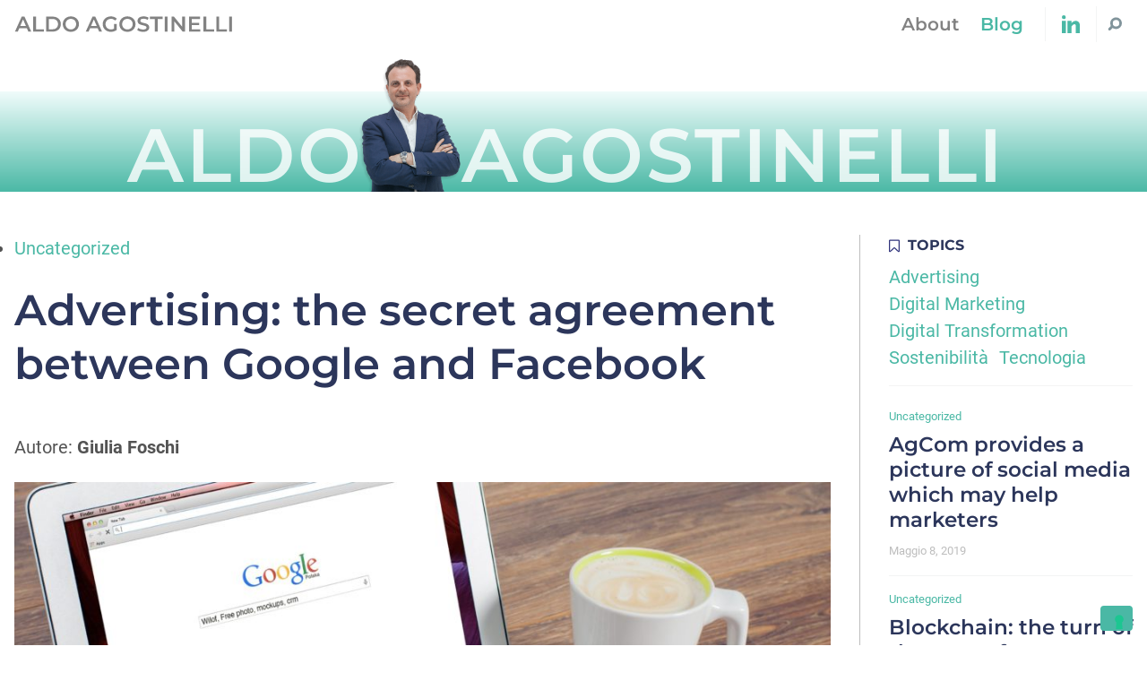

--- FILE ---
content_type: text/html; charset=UTF-8
request_url: https://aldoagostinelli.com/google-facebook-agreement/
body_size: 13094
content:
<!doctype html>
<html lang="it-IT">
  <head>
  <meta charset="utf-8">
  <meta http-equiv="x-ua-compatible" content="ie=edge">
  <meta name="viewport" content="width=device-width, initial-scale=1, shrink-to-fit=no">
  			<script type="text/javascript" class="_iub_cs_skip">
				var _iub = _iub || {};
				_iub.csConfiguration = _iub.csConfiguration || {};
				_iub.csConfiguration.siteId = "3176844";
				_iub.csConfiguration.cookiePolicyId = "46232988";
			</script>
			<script class="_iub_cs_skip" src="https://cs.iubenda.com/sync/3176844.js"></script>
			<meta name='robots' content='index, follow, max-image-preview:large, max-snippet:-1, max-video-preview:-1' />
	<style>img:is([sizes="auto" i], [sizes^="auto," i]) { contain-intrinsic-size: 3000px 1500px }</style>
	
<!-- Google Tag Manager for WordPress by gtm4wp.com -->
<script data-cfasync="false" data-pagespeed-no-defer>
	var gtm4wp_datalayer_name = "dataLayer";
	var dataLayer = dataLayer || [];
</script>
<!-- End Google Tag Manager for WordPress by gtm4wp.com -->
	<!-- This site is optimized with the Yoast SEO plugin v24.6 - https://yoast.com/wordpress/plugins/seo/ -->
	<title>Advertising: the secret agreement between Google and Facebook -</title>
	<meta name="description" content="Following the signing of an agreement, the Mountain View giant ended up in court after being charged of abuse of monopoly" />
	<link rel="canonical" href="https://aldoagostinelli.com/en/google-facebook-agreement/" />
	<meta property="og:locale" content="it_IT" />
	<meta property="og:type" content="article" />
	<meta property="og:title" content="Advertising: the secret agreement between Google and Facebook -" />
	<meta property="og:description" content="Following the signing of an agreement, the Mountain View giant ended up in court after being charged of abuse of monopoly" />
	<meta property="og:url" content="https://aldoagostinelli.com/en/google-facebook-agreement/" />
	<meta property="og:site_name" content="Aldo Agostinelli" />
	<meta property="article:published_time" content="2021-01-25T15:35:27+00:00" />
	<meta property="article:modified_time" content="2021-01-25T15:35:29+00:00" />
	<meta property="og:image" content="https://i0.wp.com/aldoagostinelli.com/wp-content/uploads/2021/01/accordo-google-facebook-1.jpg?fit=1000%2C588&ssl=1" />
	<meta property="og:image:width" content="1000" />
	<meta property="og:image:height" content="588" />
	<meta property="og:image:type" content="image/jpeg" />
	<meta name="author" content="Giulia Foschi" />
	<meta name="twitter:card" content="summary_large_image" />
	<meta name="twitter:label1" content="Scritto da" />
	<meta name="twitter:data1" content="Giulia Foschi" />
	<meta name="twitter:label2" content="Tempo di lettura stimato" />
	<meta name="twitter:data2" content="4 minuti" />
	<script type="application/ld+json" class="yoast-schema-graph">{"@context":"https://schema.org","@graph":[{"@type":"BlogPosting","@id":"https://aldoagostinelli.com/en/google-facebook-agreement/#article","isPartOf":{"@id":"https://aldoagostinelli.com/en/google-facebook-agreement/"},"author":{"name":"Giulia Foschi","@id":"https://aldoagostinelli.com/#/schema/person/f05013c5f22ad81938ae0d390c69a3d8"},"headline":"Advertising: the secret agreement between Google and Facebook","datePublished":"2021-01-25T15:35:27+00:00","dateModified":"2021-01-25T15:35:29+00:00","mainEntityOfPage":{"@id":"https://aldoagostinelli.com/en/google-facebook-agreement/"},"wordCount":914,"publisher":{"@id":"https://aldoagostinelli.com/#organization"},"image":{"@id":"https://aldoagostinelli.com/en/google-facebook-agreement/#primaryimage"},"thumbnailUrl":"https://aldoagostinelli.com/web/app/uploads/2021/01/accordo-google-facebook-1.jpg","articleSection":["Uncategorized"],"inLanguage":"it-IT"},{"@type":"WebPage","@id":"https://aldoagostinelli.com/en/google-facebook-agreement/","url":"https://aldoagostinelli.com/en/google-facebook-agreement/","name":"Advertising: the secret agreement between Google and Facebook -","isPartOf":{"@id":"https://aldoagostinelli.com/#website"},"primaryImageOfPage":{"@id":"https://aldoagostinelli.com/en/google-facebook-agreement/#primaryimage"},"image":{"@id":"https://aldoagostinelli.com/en/google-facebook-agreement/#primaryimage"},"thumbnailUrl":"https://aldoagostinelli.com/web/app/uploads/2021/01/accordo-google-facebook-1.jpg","datePublished":"2021-01-25T15:35:27+00:00","dateModified":"2021-01-25T15:35:29+00:00","description":"Following the signing of an agreement, the Mountain View giant ended up in court after being charged of abuse of monopoly","breadcrumb":{"@id":"https://aldoagostinelli.com/en/google-facebook-agreement/#breadcrumb"},"inLanguage":"it-IT","potentialAction":[{"@type":"ReadAction","target":["https://aldoagostinelli.com/en/google-facebook-agreement/"]}]},{"@type":"ImageObject","inLanguage":"it-IT","@id":"https://aldoagostinelli.com/en/google-facebook-agreement/#primaryimage","url":"https://aldoagostinelli.com/web/app/uploads/2021/01/accordo-google-facebook-1.jpg","contentUrl":"https://aldoagostinelli.com/web/app/uploads/2021/01/accordo-google-facebook-1.jpg","width":3553,"height":2088},{"@type":"BreadcrumbList","@id":"https://aldoagostinelli.com/en/google-facebook-agreement/#breadcrumb","itemListElement":[{"@type":"ListItem","position":1,"name":"Home","item":"https://aldoagostinelli.com/"},{"@type":"ListItem","position":2,"name":"Blog","item":"https://aldoagostinelli.com/blog/"},{"@type":"ListItem","position":3,"name":"Advertising: the secret agreement between Google and Facebook"}]},{"@type":"WebSite","@id":"https://aldoagostinelli.com/#website","url":"https://aldoagostinelli.com/","name":"Aldo Agostinelli","description":"Pensieri sul Marketing Digitale dal Chief Sales Marketing Officier di Telepass","publisher":{"@id":"https://aldoagostinelli.com/#organization"},"potentialAction":[{"@type":"SearchAction","target":{"@type":"EntryPoint","urlTemplate":"https://aldoagostinelli.com/?s={search_term_string}"},"query-input":{"@type":"PropertyValueSpecification","valueRequired":true,"valueName":"search_term_string"}}],"inLanguage":"it-IT"},{"@type":"Organization","@id":"https://aldoagostinelli.com/#organization","name":"Aldo Agostinelli","url":"https://aldoagostinelli.com/","logo":{"@type":"ImageObject","inLanguage":"it-IT","@id":"https://aldoagostinelli.com/#/schema/logo/image/","url":"https://aldoagostinelli.com/web/app/uploads/2017/11/copertina-1.png","contentUrl":"https://aldoagostinelli.com/web/app/uploads/2017/11/copertina-1.png","width":378,"height":444,"caption":"Aldo Agostinelli"},"image":{"@id":"https://aldoagostinelli.com/#/schema/logo/image/"}},{"@type":"Person","@id":"https://aldoagostinelli.com/#/schema/person/f05013c5f22ad81938ae0d390c69a3d8","name":"Giulia Foschi","image":{"@type":"ImageObject","inLanguage":"it-IT","@id":"https://aldoagostinelli.com/#/schema/person/image/","url":"https://secure.gravatar.com/avatar/cc98cf3ab371d4750cba33a972abd543?s=96&d=identicon&r=g","contentUrl":"https://secure.gravatar.com/avatar/cc98cf3ab371d4750cba33a972abd543?s=96&d=identicon&r=g","caption":"Giulia Foschi"},"url":"https://aldoagostinelli.com/author/giulia/"}]}</script>
	<!-- / Yoast SEO plugin. -->


<link rel='dns-prefetch' href='//cdn.iubenda.com' />
<link rel='dns-prefetch' href='//maps.googleapis.com' />
<script type="text/javascript">
/* <![CDATA[ */
window._wpemojiSettings = {"baseUrl":"https:\/\/s.w.org\/images\/core\/emoji\/15.0.3\/72x72\/","ext":".png","svgUrl":"https:\/\/s.w.org\/images\/core\/emoji\/15.0.3\/svg\/","svgExt":".svg","source":{"concatemoji":"https:\/\/aldoagostinelli.com\/web\/wp\/wp-includes\/js\/wp-emoji-release.min.js?ver=6.7.2"}};
/*! This file is auto-generated */
!function(i,n){var o,s,e;function c(e){try{var t={supportTests:e,timestamp:(new Date).valueOf()};sessionStorage.setItem(o,JSON.stringify(t))}catch(e){}}function p(e,t,n){e.clearRect(0,0,e.canvas.width,e.canvas.height),e.fillText(t,0,0);var t=new Uint32Array(e.getImageData(0,0,e.canvas.width,e.canvas.height).data),r=(e.clearRect(0,0,e.canvas.width,e.canvas.height),e.fillText(n,0,0),new Uint32Array(e.getImageData(0,0,e.canvas.width,e.canvas.height).data));return t.every(function(e,t){return e===r[t]})}function u(e,t,n){switch(t){case"flag":return n(e,"\ud83c\udff3\ufe0f\u200d\u26a7\ufe0f","\ud83c\udff3\ufe0f\u200b\u26a7\ufe0f")?!1:!n(e,"\ud83c\uddfa\ud83c\uddf3","\ud83c\uddfa\u200b\ud83c\uddf3")&&!n(e,"\ud83c\udff4\udb40\udc67\udb40\udc62\udb40\udc65\udb40\udc6e\udb40\udc67\udb40\udc7f","\ud83c\udff4\u200b\udb40\udc67\u200b\udb40\udc62\u200b\udb40\udc65\u200b\udb40\udc6e\u200b\udb40\udc67\u200b\udb40\udc7f");case"emoji":return!n(e,"\ud83d\udc26\u200d\u2b1b","\ud83d\udc26\u200b\u2b1b")}return!1}function f(e,t,n){var r="undefined"!=typeof WorkerGlobalScope&&self instanceof WorkerGlobalScope?new OffscreenCanvas(300,150):i.createElement("canvas"),a=r.getContext("2d",{willReadFrequently:!0}),o=(a.textBaseline="top",a.font="600 32px Arial",{});return e.forEach(function(e){o[e]=t(a,e,n)}),o}function t(e){var t=i.createElement("script");t.src=e,t.defer=!0,i.head.appendChild(t)}"undefined"!=typeof Promise&&(o="wpEmojiSettingsSupports",s=["flag","emoji"],n.supports={everything:!0,everythingExceptFlag:!0},e=new Promise(function(e){i.addEventListener("DOMContentLoaded",e,{once:!0})}),new Promise(function(t){var n=function(){try{var e=JSON.parse(sessionStorage.getItem(o));if("object"==typeof e&&"number"==typeof e.timestamp&&(new Date).valueOf()<e.timestamp+604800&&"object"==typeof e.supportTests)return e.supportTests}catch(e){}return null}();if(!n){if("undefined"!=typeof Worker&&"undefined"!=typeof OffscreenCanvas&&"undefined"!=typeof URL&&URL.createObjectURL&&"undefined"!=typeof Blob)try{var e="postMessage("+f.toString()+"("+[JSON.stringify(s),u.toString(),p.toString()].join(",")+"));",r=new Blob([e],{type:"text/javascript"}),a=new Worker(URL.createObjectURL(r),{name:"wpTestEmojiSupports"});return void(a.onmessage=function(e){c(n=e.data),a.terminate(),t(n)})}catch(e){}c(n=f(s,u,p))}t(n)}).then(function(e){for(var t in e)n.supports[t]=e[t],n.supports.everything=n.supports.everything&&n.supports[t],"flag"!==t&&(n.supports.everythingExceptFlag=n.supports.everythingExceptFlag&&n.supports[t]);n.supports.everythingExceptFlag=n.supports.everythingExceptFlag&&!n.supports.flag,n.DOMReady=!1,n.readyCallback=function(){n.DOMReady=!0}}).then(function(){return e}).then(function(){var e;n.supports.everything||(n.readyCallback(),(e=n.source||{}).concatemoji?t(e.concatemoji):e.wpemoji&&e.twemoji&&(t(e.twemoji),t(e.wpemoji)))}))}((window,document),window._wpemojiSettings);
/* ]]> */
</script>
<style id='wp-emoji-styles-inline-css' type='text/css'>

	img.wp-smiley, img.emoji {
		display: inline !important;
		border: none !important;
		box-shadow: none !important;
		height: 1em !important;
		width: 1em !important;
		margin: 0 0.07em !important;
		vertical-align: -0.1em !important;
		background: none !important;
		padding: 0 !important;
	}
</style>
<link rel='stylesheet' id='wp-block-library-css' href='https://aldoagostinelli.com/web/wp/wp-includes/css/dist/block-library/style.min.css?ver=6.7.2' type='text/css' media='all' />
<style id='wp-block-library-theme-inline-css' type='text/css'>
.wp-block-audio :where(figcaption){color:#555;font-size:13px;text-align:center}.is-dark-theme .wp-block-audio :where(figcaption){color:#ffffffa6}.wp-block-audio{margin:0 0 1em}.wp-block-code{border:1px solid #ccc;border-radius:4px;font-family:Menlo,Consolas,monaco,monospace;padding:.8em 1em}.wp-block-embed :where(figcaption){color:#555;font-size:13px;text-align:center}.is-dark-theme .wp-block-embed :where(figcaption){color:#ffffffa6}.wp-block-embed{margin:0 0 1em}.blocks-gallery-caption{color:#555;font-size:13px;text-align:center}.is-dark-theme .blocks-gallery-caption{color:#ffffffa6}:root :where(.wp-block-image figcaption){color:#555;font-size:13px;text-align:center}.is-dark-theme :root :where(.wp-block-image figcaption){color:#ffffffa6}.wp-block-image{margin:0 0 1em}.wp-block-pullquote{border-bottom:4px solid;border-top:4px solid;color:currentColor;margin-bottom:1.75em}.wp-block-pullquote cite,.wp-block-pullquote footer,.wp-block-pullquote__citation{color:currentColor;font-size:.8125em;font-style:normal;text-transform:uppercase}.wp-block-quote{border-left:.25em solid;margin:0 0 1.75em;padding-left:1em}.wp-block-quote cite,.wp-block-quote footer{color:currentColor;font-size:.8125em;font-style:normal;position:relative}.wp-block-quote:where(.has-text-align-right){border-left:none;border-right:.25em solid;padding-left:0;padding-right:1em}.wp-block-quote:where(.has-text-align-center){border:none;padding-left:0}.wp-block-quote.is-large,.wp-block-quote.is-style-large,.wp-block-quote:where(.is-style-plain){border:none}.wp-block-search .wp-block-search__label{font-weight:700}.wp-block-search__button{border:1px solid #ccc;padding:.375em .625em}:where(.wp-block-group.has-background){padding:1.25em 2.375em}.wp-block-separator.has-css-opacity{opacity:.4}.wp-block-separator{border:none;border-bottom:2px solid;margin-left:auto;margin-right:auto}.wp-block-separator.has-alpha-channel-opacity{opacity:1}.wp-block-separator:not(.is-style-wide):not(.is-style-dots){width:100px}.wp-block-separator.has-background:not(.is-style-dots){border-bottom:none;height:1px}.wp-block-separator.has-background:not(.is-style-wide):not(.is-style-dots){height:2px}.wp-block-table{margin:0 0 1em}.wp-block-table td,.wp-block-table th{word-break:normal}.wp-block-table :where(figcaption){color:#555;font-size:13px;text-align:center}.is-dark-theme .wp-block-table :where(figcaption){color:#ffffffa6}.wp-block-video :where(figcaption){color:#555;font-size:13px;text-align:center}.is-dark-theme .wp-block-video :where(figcaption){color:#ffffffa6}.wp-block-video{margin:0 0 1em}:root :where(.wp-block-template-part.has-background){margin-bottom:0;margin-top:0;padding:1.25em 2.375em}
</style>
<style id='global-styles-inline-css' type='text/css'>
:root{--wp--preset--aspect-ratio--square: 1;--wp--preset--aspect-ratio--4-3: 4/3;--wp--preset--aspect-ratio--3-4: 3/4;--wp--preset--aspect-ratio--3-2: 3/2;--wp--preset--aspect-ratio--2-3: 2/3;--wp--preset--aspect-ratio--16-9: 16/9;--wp--preset--aspect-ratio--9-16: 9/16;--wp--preset--color--black: #000000;--wp--preset--color--cyan-bluish-gray: #abb8c3;--wp--preset--color--white: #ffffff;--wp--preset--color--pale-pink: #f78da7;--wp--preset--color--vivid-red: #cf2e2e;--wp--preset--color--luminous-vivid-orange: #ff6900;--wp--preset--color--luminous-vivid-amber: #fcb900;--wp--preset--color--light-green-cyan: #7bdcb5;--wp--preset--color--vivid-green-cyan: #00d084;--wp--preset--color--pale-cyan-blue: #8ed1fc;--wp--preset--color--vivid-cyan-blue: #0693e3;--wp--preset--color--vivid-purple: #9b51e0;--wp--preset--color--primary: #4AB8A5;--wp--preset--color--primary-light: #6aded4;--wp--preset--color--primary-dark: #00B796;--wp--preset--color--secondary: #2C365B;--wp--preset--color--gray-200: #F3F4F4;--wp--preset--color--gray-500: #BDBDBD;--wp--preset--color--gray-700: #828282;--wp--preset--color--gray-800: #535353;--wp--preset--gradient--vivid-cyan-blue-to-vivid-purple: linear-gradient(135deg,rgba(6,147,227,1) 0%,rgb(155,81,224) 100%);--wp--preset--gradient--light-green-cyan-to-vivid-green-cyan: linear-gradient(135deg,rgb(122,220,180) 0%,rgb(0,208,130) 100%);--wp--preset--gradient--luminous-vivid-amber-to-luminous-vivid-orange: linear-gradient(135deg,rgba(252,185,0,1) 0%,rgba(255,105,0,1) 100%);--wp--preset--gradient--luminous-vivid-orange-to-vivid-red: linear-gradient(135deg,rgba(255,105,0,1) 0%,rgb(207,46,46) 100%);--wp--preset--gradient--very-light-gray-to-cyan-bluish-gray: linear-gradient(135deg,rgb(238,238,238) 0%,rgb(169,184,195) 100%);--wp--preset--gradient--cool-to-warm-spectrum: linear-gradient(135deg,rgb(74,234,220) 0%,rgb(151,120,209) 20%,rgb(207,42,186) 40%,rgb(238,44,130) 60%,rgb(251,105,98) 80%,rgb(254,248,76) 100%);--wp--preset--gradient--blush-light-purple: linear-gradient(135deg,rgb(255,206,236) 0%,rgb(152,150,240) 100%);--wp--preset--gradient--blush-bordeaux: linear-gradient(135deg,rgb(254,205,165) 0%,rgb(254,45,45) 50%,rgb(107,0,62) 100%);--wp--preset--gradient--luminous-dusk: linear-gradient(135deg,rgb(255,203,112) 0%,rgb(199,81,192) 50%,rgb(65,88,208) 100%);--wp--preset--gradient--pale-ocean: linear-gradient(135deg,rgb(255,245,203) 0%,rgb(182,227,212) 50%,rgb(51,167,181) 100%);--wp--preset--gradient--electric-grass: linear-gradient(135deg,rgb(202,248,128) 0%,rgb(113,206,126) 100%);--wp--preset--gradient--midnight: linear-gradient(135deg,rgb(2,3,129) 0%,rgb(40,116,252) 100%);--wp--preset--font-size--small: 13px;--wp--preset--font-size--medium: 20px;--wp--preset--font-size--large: 36px;--wp--preset--font-size--x-large: 42px;--wp--preset--font-size--extra-small: 10px;--wp--preset--font-size--normal: 16px;--wp--preset--font-size--xl: 23px;--wp--preset--font-size--2-xl: 26px;--wp--preset--font-size--3-xl: 32px;--wp--preset--font-size--4-xl: 48px;--wp--preset--font-size--5-xl: 56px;--wp--preset--font-size--6-xl: 84px;--wp--preset--spacing--20: 0.44rem;--wp--preset--spacing--30: 0.67rem;--wp--preset--spacing--40: 1rem;--wp--preset--spacing--50: 1.5rem;--wp--preset--spacing--60: 2.25rem;--wp--preset--spacing--70: 3.38rem;--wp--preset--spacing--80: 5.06rem;--wp--preset--shadow--natural: 6px 6px 9px rgba(0, 0, 0, 0.2);--wp--preset--shadow--deep: 12px 12px 50px rgba(0, 0, 0, 0.4);--wp--preset--shadow--sharp: 6px 6px 0px rgba(0, 0, 0, 0.2);--wp--preset--shadow--outlined: 6px 6px 0px -3px rgba(255, 255, 255, 1), 6px 6px rgba(0, 0, 0, 1);--wp--preset--shadow--crisp: 6px 6px 0px rgba(0, 0, 0, 1);}:where(body) { margin: 0; }.wp-site-blocks > .alignleft { float: left; margin-right: 2em; }.wp-site-blocks > .alignright { float: right; margin-left: 2em; }.wp-site-blocks > .aligncenter { justify-content: center; margin-left: auto; margin-right: auto; }:where(.is-layout-flex){gap: 0.5em;}:where(.is-layout-grid){gap: 0.5em;}.is-layout-flow > .alignleft{float: left;margin-inline-start: 0;margin-inline-end: 2em;}.is-layout-flow > .alignright{float: right;margin-inline-start: 2em;margin-inline-end: 0;}.is-layout-flow > .aligncenter{margin-left: auto !important;margin-right: auto !important;}.is-layout-constrained > .alignleft{float: left;margin-inline-start: 0;margin-inline-end: 2em;}.is-layout-constrained > .alignright{float: right;margin-inline-start: 2em;margin-inline-end: 0;}.is-layout-constrained > .aligncenter{margin-left: auto !important;margin-right: auto !important;}.is-layout-constrained > :where(:not(.alignleft):not(.alignright):not(.alignfull)){margin-left: auto !important;margin-right: auto !important;}body .is-layout-flex{display: flex;}.is-layout-flex{flex-wrap: wrap;align-items: center;}.is-layout-flex > :is(*, div){margin: 0;}body .is-layout-grid{display: grid;}.is-layout-grid > :is(*, div){margin: 0;}body{padding-top: 0px;padding-right: 0px;padding-bottom: 0px;padding-left: 0px;}a:where(:not(.wp-element-button)){text-decoration: underline;}:root :where(.wp-element-button, .wp-block-button__link){background-color: #32373c;border-width: 0;color: #fff;font-family: inherit;font-size: inherit;line-height: inherit;padding: calc(0.667em + 2px) calc(1.333em + 2px);text-decoration: none;}.has-black-color{color: var(--wp--preset--color--black) !important;}.has-cyan-bluish-gray-color{color: var(--wp--preset--color--cyan-bluish-gray) !important;}.has-white-color{color: var(--wp--preset--color--white) !important;}.has-pale-pink-color{color: var(--wp--preset--color--pale-pink) !important;}.has-vivid-red-color{color: var(--wp--preset--color--vivid-red) !important;}.has-luminous-vivid-orange-color{color: var(--wp--preset--color--luminous-vivid-orange) !important;}.has-luminous-vivid-amber-color{color: var(--wp--preset--color--luminous-vivid-amber) !important;}.has-light-green-cyan-color{color: var(--wp--preset--color--light-green-cyan) !important;}.has-vivid-green-cyan-color{color: var(--wp--preset--color--vivid-green-cyan) !important;}.has-pale-cyan-blue-color{color: var(--wp--preset--color--pale-cyan-blue) !important;}.has-vivid-cyan-blue-color{color: var(--wp--preset--color--vivid-cyan-blue) !important;}.has-vivid-purple-color{color: var(--wp--preset--color--vivid-purple) !important;}.has-primary-color{color: var(--wp--preset--color--primary) !important;}.has-primary-light-color{color: var(--wp--preset--color--primary-light) !important;}.has-primary-dark-color{color: var(--wp--preset--color--primary-dark) !important;}.has-secondary-color{color: var(--wp--preset--color--secondary) !important;}.has-gray-200-color{color: var(--wp--preset--color--gray-200) !important;}.has-gray-500-color{color: var(--wp--preset--color--gray-500) !important;}.has-gray-700-color{color: var(--wp--preset--color--gray-700) !important;}.has-gray-800-color{color: var(--wp--preset--color--gray-800) !important;}.has-black-background-color{background-color: var(--wp--preset--color--black) !important;}.has-cyan-bluish-gray-background-color{background-color: var(--wp--preset--color--cyan-bluish-gray) !important;}.has-white-background-color{background-color: var(--wp--preset--color--white) !important;}.has-pale-pink-background-color{background-color: var(--wp--preset--color--pale-pink) !important;}.has-vivid-red-background-color{background-color: var(--wp--preset--color--vivid-red) !important;}.has-luminous-vivid-orange-background-color{background-color: var(--wp--preset--color--luminous-vivid-orange) !important;}.has-luminous-vivid-amber-background-color{background-color: var(--wp--preset--color--luminous-vivid-amber) !important;}.has-light-green-cyan-background-color{background-color: var(--wp--preset--color--light-green-cyan) !important;}.has-vivid-green-cyan-background-color{background-color: var(--wp--preset--color--vivid-green-cyan) !important;}.has-pale-cyan-blue-background-color{background-color: var(--wp--preset--color--pale-cyan-blue) !important;}.has-vivid-cyan-blue-background-color{background-color: var(--wp--preset--color--vivid-cyan-blue) !important;}.has-vivid-purple-background-color{background-color: var(--wp--preset--color--vivid-purple) !important;}.has-primary-background-color{background-color: var(--wp--preset--color--primary) !important;}.has-primary-light-background-color{background-color: var(--wp--preset--color--primary-light) !important;}.has-primary-dark-background-color{background-color: var(--wp--preset--color--primary-dark) !important;}.has-secondary-background-color{background-color: var(--wp--preset--color--secondary) !important;}.has-gray-200-background-color{background-color: var(--wp--preset--color--gray-200) !important;}.has-gray-500-background-color{background-color: var(--wp--preset--color--gray-500) !important;}.has-gray-700-background-color{background-color: var(--wp--preset--color--gray-700) !important;}.has-gray-800-background-color{background-color: var(--wp--preset--color--gray-800) !important;}.has-black-border-color{border-color: var(--wp--preset--color--black) !important;}.has-cyan-bluish-gray-border-color{border-color: var(--wp--preset--color--cyan-bluish-gray) !important;}.has-white-border-color{border-color: var(--wp--preset--color--white) !important;}.has-pale-pink-border-color{border-color: var(--wp--preset--color--pale-pink) !important;}.has-vivid-red-border-color{border-color: var(--wp--preset--color--vivid-red) !important;}.has-luminous-vivid-orange-border-color{border-color: var(--wp--preset--color--luminous-vivid-orange) !important;}.has-luminous-vivid-amber-border-color{border-color: var(--wp--preset--color--luminous-vivid-amber) !important;}.has-light-green-cyan-border-color{border-color: var(--wp--preset--color--light-green-cyan) !important;}.has-vivid-green-cyan-border-color{border-color: var(--wp--preset--color--vivid-green-cyan) !important;}.has-pale-cyan-blue-border-color{border-color: var(--wp--preset--color--pale-cyan-blue) !important;}.has-vivid-cyan-blue-border-color{border-color: var(--wp--preset--color--vivid-cyan-blue) !important;}.has-vivid-purple-border-color{border-color: var(--wp--preset--color--vivid-purple) !important;}.has-primary-border-color{border-color: var(--wp--preset--color--primary) !important;}.has-primary-light-border-color{border-color: var(--wp--preset--color--primary-light) !important;}.has-primary-dark-border-color{border-color: var(--wp--preset--color--primary-dark) !important;}.has-secondary-border-color{border-color: var(--wp--preset--color--secondary) !important;}.has-gray-200-border-color{border-color: var(--wp--preset--color--gray-200) !important;}.has-gray-500-border-color{border-color: var(--wp--preset--color--gray-500) !important;}.has-gray-700-border-color{border-color: var(--wp--preset--color--gray-700) !important;}.has-gray-800-border-color{border-color: var(--wp--preset--color--gray-800) !important;}.has-vivid-cyan-blue-to-vivid-purple-gradient-background{background: var(--wp--preset--gradient--vivid-cyan-blue-to-vivid-purple) !important;}.has-light-green-cyan-to-vivid-green-cyan-gradient-background{background: var(--wp--preset--gradient--light-green-cyan-to-vivid-green-cyan) !important;}.has-luminous-vivid-amber-to-luminous-vivid-orange-gradient-background{background: var(--wp--preset--gradient--luminous-vivid-amber-to-luminous-vivid-orange) !important;}.has-luminous-vivid-orange-to-vivid-red-gradient-background{background: var(--wp--preset--gradient--luminous-vivid-orange-to-vivid-red) !important;}.has-very-light-gray-to-cyan-bluish-gray-gradient-background{background: var(--wp--preset--gradient--very-light-gray-to-cyan-bluish-gray) !important;}.has-cool-to-warm-spectrum-gradient-background{background: var(--wp--preset--gradient--cool-to-warm-spectrum) !important;}.has-blush-light-purple-gradient-background{background: var(--wp--preset--gradient--blush-light-purple) !important;}.has-blush-bordeaux-gradient-background{background: var(--wp--preset--gradient--blush-bordeaux) !important;}.has-luminous-dusk-gradient-background{background: var(--wp--preset--gradient--luminous-dusk) !important;}.has-pale-ocean-gradient-background{background: var(--wp--preset--gradient--pale-ocean) !important;}.has-electric-grass-gradient-background{background: var(--wp--preset--gradient--electric-grass) !important;}.has-midnight-gradient-background{background: var(--wp--preset--gradient--midnight) !important;}.has-small-font-size{font-size: var(--wp--preset--font-size--small) !important;}.has-medium-font-size{font-size: var(--wp--preset--font-size--medium) !important;}.has-large-font-size{font-size: var(--wp--preset--font-size--large) !important;}.has-x-large-font-size{font-size: var(--wp--preset--font-size--x-large) !important;}.has-extra-small-font-size{font-size: var(--wp--preset--font-size--extra-small) !important;}.has-normal-font-size{font-size: var(--wp--preset--font-size--normal) !important;}.has-xl-font-size{font-size: var(--wp--preset--font-size--xl) !important;}.has-2-xl-font-size{font-size: var(--wp--preset--font-size--2-xl) !important;}.has-3-xl-font-size{font-size: var(--wp--preset--font-size--3-xl) !important;}.has-4-xl-font-size{font-size: var(--wp--preset--font-size--4-xl) !important;}.has-5-xl-font-size{font-size: var(--wp--preset--font-size--5-xl) !important;}.has-6-xl-font-size{font-size: var(--wp--preset--font-size--6-xl) !important;}
:where(.wp-block-post-template.is-layout-flex){gap: 1.25em;}:where(.wp-block-post-template.is-layout-grid){gap: 1.25em;}
:where(.wp-block-columns.is-layout-flex){gap: 2em;}:where(.wp-block-columns.is-layout-grid){gap: 2em;}
:root :where(.wp-block-pullquote){font-size: 1.5em;line-height: 1.6;}
</style>
<link rel='stylesheet' id='contact-form-7-css' href='https://aldoagostinelli.com/web/app/plugins/contact-form-7/includes/css/styles.css?ver=6.0.4' type='text/css' media='all' />
<link rel='stylesheet' id='thor/main.css-css' href='https://aldoagostinelli.com/web/app/themes/aldoagostinelli-theme/dist/styles/main.css' type='text/css' media='all' />

<script  type="text/javascript" class=" _iub_cs_skip" type="text/javascript" id="iubenda-head-inline-scripts-0">
/* <![CDATA[ */
            var _iub = _iub || [];
            _iub.csConfiguration ={"floatingPreferencesButtonDisplay":"bottom-right","lang":"it","siteId":"3176844","cookiePolicyId":"46232988","whitelabel":false,"banner":{"closeButtonDisplay":false,"listPurposes":true,"explicitWithdrawal":true,"rejectButtonDisplay":true,"acceptButtonDisplay":true,"customizeButtonDisplay":true,"closeButtonRejects":true,"position":"float-top-center","style":"light","textColor":"#000000","backgroundColor":"#FFFFFF","customizeButtonCaptionColor":"#4D4D4D","customizeButtonColor":"#DADADA"},"perPurposeConsent":true,"googleAdditionalConsentMode":true,"enableTcf":true,"tcfPurposes":{"1":true,"2":"consent_only","3":"consent_only","4":"consent_only","5":"consent_only","6":"consent_only","7":"consent_only","8":"consent_only","9":"consent_only","10":"consent_only"}}; 
/* ]]> */
</script>
<script  type="text/javascript" class=" _iub_cs_skip" type="text/javascript" src="//cdn.iubenda.com/cs/tcf/stub-v2.js?ver=3.12.1" id="iubenda-head-scripts-0-js"></script>
<script  type="text/javascript" class=" _iub_cs_skip" type="text/javascript" src="//cdn.iubenda.com/cs/tcf/safe-tcf-v2.js?ver=3.12.1" id="iubenda-head-scripts-1-js"></script>
<script  type="text/javascript" charset="UTF-8" async="" class=" _iub_cs_skip" type="text/javascript" src="//cdn.iubenda.com/cs/iubenda_cs.js?ver=3.12.1" id="iubenda-head-scripts-2-js"></script>
<script type="text/javascript" src="https://aldoagostinelli.com/web/wp/wp-includes/js/jquery/jquery.min.js?ver=3.7.1" id="jquery-core-js"></script>
<script type="text/javascript" src="https://aldoagostinelli.com/web/wp/wp-includes/js/jquery/jquery-migrate.min.js?ver=3.4.1" id="jquery-migrate-js"></script>
<link rel="https://api.w.org/" href="https://aldoagostinelli.com/wp-json/" /><link rel="alternate" title="JSON" type="application/json" href="https://aldoagostinelli.com/wp-json/wp/v2/posts/5638" /><link rel="EditURI" type="application/rsd+xml" title="RSD" href="https://aldoagostinelli.com/web/wp/xmlrpc.php?rsd" />
<meta name="generator" content="WordPress 6.7.2" />
<link rel='shortlink' href='https://aldoagostinelli.com/?p=5638' />
<link rel="alternate" title="oEmbed (JSON)" type="application/json+oembed" href="https://aldoagostinelli.com/wp-json/oembed/1.0/embed?url=https%3A%2F%2Faldoagostinelli.com%2Fgoogle-facebook-agreement%2F" />
<link rel="alternate" title="oEmbed (XML)" type="text/xml+oembed" href="https://aldoagostinelli.com/wp-json/oembed/1.0/embed?url=https%3A%2F%2Faldoagostinelli.com%2Fgoogle-facebook-agreement%2F&#038;format=xml" />

<!-- Google Tag Manager for WordPress by gtm4wp.com -->
<!-- GTM Container placement set to automatic -->
<script data-cfasync="false" data-pagespeed-no-defer type="text/javascript">
	var dataLayer_content = {"pagePostType":"post","pagePostType2":"single-post","pageCategory":["uncategorized"],"pagePostAuthor":"Giulia Foschi"};
	dataLayer.push( dataLayer_content );
</script>
<script data-cfasync="false">
(function(w,d,s,l,i){w[l]=w[l]||[];w[l].push({'gtm.start':
new Date().getTime(),event:'gtm.js'});var f=d.getElementsByTagName(s)[0],
j=d.createElement(s),dl=l!='dataLayer'?'&l='+l:'';j.async=true;j.src=
'//www.googletagmanager.com/gtm.js?id='+i+dl;f.parentNode.insertBefore(j,f);
})(window,document,'script','dataLayer','GTM-NBFN6RF');
</script>
<!-- End Google Tag Manager for WordPress by gtm4wp.com --><link rel="icon" href="https://aldoagostinelli.com/web/app/uploads/2017/05/favicon-150x150.png" sizes="32x32" />
<link rel="icon" href="https://aldoagostinelli.com/web/app/uploads/2017/05/favicon.png" sizes="192x192" />
<link rel="apple-touch-icon" href="https://aldoagostinelli.com/web/app/uploads/2017/05/favicon.png" />
<meta name="msapplication-TileImage" content="https://aldoagostinelli.com/web/app/uploads/2017/05/favicon.png" />
</head>
  <body class="post-template-default single single-post postid-5638 single-format-standard wp-embed-responsive blockchain-the-turn-of-the-screw-for-programmatic-adv-and-the-related-income app-data index-data singular-data single-data single-post-data single-post-google-facebook-agreement-data">
        <main id="app">
            
      <header class="main-header">
  <div class="container">
    <div class="header-inner">
      <div class="brand-wrapper">
        <a class="brand" href="https://aldoagostinelli.com/">
          <img src="https://aldoagostinelli.com/web/app/themes/aldoagostinelli-theme/dist/images/brand.svg" />
        </a>
      </div>

      <div class="header-right-tools">
        <nav itemscope="itemscope" itemtype="http://schema.org/SiteNavigationElement" role="navigation" class="navbar">
                      <ul id="menu-main-menu" class="nav"><li id="menu-item-1362" class="menu-item menu-item-type-post_type menu-item-object-page menu-item-1362"><a href="https://aldoagostinelli.com/about/" itemprop="url">About</a></li>
<li id="menu-item-11438" class="menu-item menu-item-type-post_type menu-item-object-page current_page_parent menu-item-11438"><a href="https://aldoagostinelli.com/blog/" itemprop="url">Blog</a></li>
</ul>
                  </nav>

        <div class="socialbar-container"><div class="socialbar"><a href="https://www.linkedin.com/in/aldoagostinelli/" target="_blank" title="LinkedIn" class="linkedin"><span class="icon-linkedin"></span></a></div></div>

        <div class="search-form-wrapper">
          <button class="search-icon" data-toggle-search>
            <img src="https://aldoagostinelli.com/web/app/themes/aldoagostinelli-theme/dist/images/search-gray.svg" />
          </button>
        </div>

        <button id="overlay-menu-toggle" class="hamburger hamburger--collapse" type="button">
          <span class="hamburger-box">
            <span class="hamburger-inner"></span>
          </span>
        </button>
      </div>
    </div><!--row-->
  </div>
  <div class="search-form-overlay-wrapper">
  <div class="search-form-overlay-wrapper-inner">
    <div class="search-form-overlay-panel">
      <form role="search" method="get" action="https://aldoagostinelli.com/">
        <input 
          type="search"
          class="searchinput"
          placeholder="Cerca" 
          value=""
          name="s"
          title="Cerca">
      </form>
      <div class="search-button"></div>
    </div>
  </div>
</div></header>      <div class="wrap" role="document">
        <div class="content">
          <main class="main">
                   <div class="content-header-wrapper small">
  <section class="agi-title">
    <div class="container">
      <h1>
        <span>Aldo</span>
        <img src="https://aldoagostinelli.com/web/app/uploads/2017/05/aldo-big.png" />
        <span>Agostinelli</span>
      </h1>
    </div>
  </section>
</div><article class="single-post-wrapper post-5638 post type-post status-publish format-standard has-post-thumbnail hentry category-uncategorized">
  <div class="container">
    <div class="-mx-4 row">
      <div class="content-wrapper">
        <div class="clearfix single-post-inner">

          <ul class="post-categories"><li><a href="https://aldoagostinelli.com/uncategorized/">Uncategorized</a></li></ul>

          <div class="page-header">
  <h1>Advertising: the secret agreement between Google and Facebook</h1>
</div><!--page-header-->
          <div class="post-author">
            Autore:  <span>Giulia Foschi</span>
          </div>

          <figure class="main-image">
            <img
              src="https://aldoagostinelli.com/web/app/uploads/2021/01/accordo-google-facebook-1-1024x602.jpg"
              data-src="https://aldoagostinelli.com/web/app/uploads/2021/01/accordo-google-facebook-1-1024x602.jpg"
            />
          </figure>

          <div class="post-content-wrapper">
                        
<h3 class="wp-block-heading">Following the signing of an agreement including several confidentiality clauses, the Mountain View giant ended up in court after being charged of abuse of monopoly: here below is what was hidden inside the secret agreement</h3>



<p>In 2017 Facebook started experimenting new ways to sell digital advertising spaces. The results might have endangered Google’s hegemony over online ads. Nevertheless, less than two years later, the social network backed off and signed an agreement with a pool of companies trying to set up a similar project together with Google. Facebook has never explained the reasons of such turnaround, but the evidence provided during an antitrust trial promoted by ten US Attorneys General last month, showed how Google accepted to sign with Facebook, its bigger competitor with regard to digital advertising, a really advantageous deal (<a href="https://www.nytimes.com/2021/01/17/technology/google-facebook-ad-deal-antitrust.html">Behind a Secret Deal Between Google and Facebook</a>).</p>



<h3 class="wp-block-heading">Google: many privileges for Facebook</h3>



<p>The details of the deal have been censored in the report presented to the court last month. But they were readable in the draft of the same report examined by the New York Times before. The top managers of six out of the over twenty partners of such alliance, who releases their statements upon condition they would remain anonymous, told the newspaper that the agreement with the Mountain View giant did not display many of the generous benefits given to Facebook. And this is already a proof of an unequal treatment between Facebook and their companies (<a href="https://www.nytimes.com/2020/12/16/technology/google-monopoly-antitrust.html">10 States Accuse Google of Abusing Monopoly in Online Ads</a>).</p>



<h3 class="wp-block-heading">A risk for competitors?</h3>



<p>The disclosure of such agreement between the abovementioned giants has renewed the concerns related to their habit to join forces to crash competitors. What we are talking about is often secret and private agreements with several confidentiality clauses which protect the most crucial contents. Google and Facebook explained it is a common and harmless practice in the digital advertising field. Julie Tarallo McAlister, Google’s spokesperson, argued that the charge stemmed from a “misinterpretation of the agreement and many other aspects of our digital advertising activities”. Christopher Sgro, Facebook’s spokesperson, claimed such agreements, differently from what people may believe about them, “boost competition in advertising auctions” to the advantage of both marketers and advertisers (<a href="https://www.wsj.com/articles/inside-the-google-facebook-ad-deal-at-the-heart-of-a-price-fixing-lawsuit-11609254758">Inside the Google-Facebook Ad Deal at the Heart of a Price-Fixing Lawsuit</a>).</p>



<h3 class="wp-block-heading">Programmatic: “Jedi Blue” secret pact</h3>



<p>However, figures are clearer than opinions: Google and Facebook controlled over 50% of investments in online ads in 2019. The agreement between Facebook and Google, codename &#8220;Jedi Blue&#8221;, relates to an increasingly popular sector of the digital advertising market: programmatic adv. Online ads attract hundreds of millions of dollars of annual revenues and automated sales of advertising spaces account for over 60% of the total. During the milliseconds separating a user’s click from the moment ads are loaded onto a page, the bids for the available advertising space are located into the so-called exchange platforms. Finally, the winning bid is sent to a server. Both Google’s exchange platform and ad server are dominant (<a href="https://pbg.cs.illinois.edu/papers/aqeel20headerbidding.pdf">Research: Untangling Header Bidding Lore</a>).</p>



<h3 class="wp-block-heading">Header Bidding and Open Bidding</h3>



<p>An alternative method called “Header Bidding” has been created in order to reduce the dependence from Google adv platforms. Websites request different bids from different platforms at the same time, thus boosting competition and leading to better prices. According to an estimate, in 2016 over 70% of publishers have adopted such solution. Google has immediately put forward its alternative called Open Bidding, creating a pool of platforms. Open Bidding enables companies to compete simultaneously, and the browser gets paid a commission on every winning bid (<a href="https://www.businessinsider.com/header-bidding-becomes-popular-among-publishers-2016-3?IR=T">This new technology is changing web advertising</a>).</p>



<h3 class="wp-block-heading">All the advantages go to Facebook</h3>



<p>Facebook has claimed to have taken part in Google programme but without being granted any special benefit, such as extra speed or a guaranteed “winning rate”, to be successful in the auctions. In this market, in which milliseconds count, speed is crucial. Facebook had 300 milliseconds to bid for ads, according to the court documentation. The other partners managers claimed they could only make use of 160 seconds each. The guaranteed winning rate was actually the element which led to the charge of unlawfulness. Not only: Facebook invoiced directly the websites which would publish the ads while Google used to filter prices information for the majority of the other partners thus creating a barrier between the participants to Open Bidding and the websites owners. Google has accepted helped Facebook in getting to know who would view the ads and consequently identify 80% of mobile users and 60% of web users (<a href="https://www.businessinsider.com/facebook-google-illegal-ad-deal-antitrust-suit-state-texas-2020-12?IR=T">Facebook and Google have been accused of striking a secret, illegal advertising deal</a>).</p>



<p>Adam Heimlich, CEO of Chalice Custom Algorithms, a consultancy, claimed the agreement generated a huge advantage for Facebook, as if he could “start a tournament directly from the finals”. A metaphor which clearly illustrates the monopoly achieved by Google and Facebook whose position and independence will be difficult to even scratch, despite all attempts to limit them made by the judicial system.</p>



<p><em>Will the digital advertising world find a way to promote competition or will power be more and more often in the hands of just a few players? Tweet @agostinellialdo</em></p>



<p>YOU MAY WANT TO READ MY LATEST BOOK ENTITLED: “<a href="https://www.amazon.it/Bling-Aldo-Agostinelli/dp/8891830283">Bling, il lusso del futuro parla Instagram, indossa sneaker e usa l’AI</a>/ Bling, the future of luxury talks Instagram, wears sneakers and uses AI”</p>



<p><em>If you liked this post, you may also like <a href="https://aldoagostinelli.com/web/programmatic-advertising/">&#8220;</a><a href="/?p=5455">Google AI studies online and becomes racist and sexist</a></em>&#8220;</p>
          </div>

          <div class="share-wrapper">
            <div class="share-label">
              Condividi:
            </div>
            <div data-social-share></div>
          </div>

          <div class="bio-author">
  <img alt='' src='https://secure.gravatar.com/avatar/cc98cf3ab371d4750cba33a972abd543?s=96&#038;d=identicon&#038;r=g' srcset='https://secure.gravatar.com/avatar/cc98cf3ab371d4750cba33a972abd543?s=192&#038;d=identicon&#038;r=g 2x' class='avatar avatar-96 photo' height='96' width='96' decoding='async'/>
  <dl>
    <dt>Giulia Foschi</dt>
    <dd class="author-description"></dd>
    
  </dl>
</div>        </div><!--single-post-inner-->
      </div>

      <aside class="main-sidebar">
  <div class="sidebar-inner">
    <div class="post-taxonomies tags-list">
        <div class="label">
            <img src="https://aldoagostinelli.com/web/app/themes/aldoagostinelli-theme/dist/images/topics.svg" />
            Topics
        </div>
        <ul class="post-tags"><li class=""><a href="https://aldoagostinelli.com/tag/advertising/">Advertising</a></li><li class=""><a href="https://aldoagostinelli.com/tag/digital-marketing/">Digital Marketing</a></li><li class=""><a href="https://aldoagostinelli.com/tag/digital-transformation/">Digital Transformation</a></li><li class=""><a href="https://aldoagostinelli.com/tag/sostenibilita/">Sostenibilità</a></li><li class=""><a href="https://aldoagostinelli.com/tag/tecnologia/">Tecnologia</a></li></ul>
    </div>

          <div class="sidebar-related-wrapper">
        <div class="sidebar-related-related-inner">
                                  <div class="post-entry">
              <article class="teaser-post post-2613 post type-post status-publish format-standard has-post-thumbnail hentry category-uncategorized">
  <ul class="post-categories"><li><a href="https://aldoagostinelli.com/uncategorized/">Uncategorized</a></li></ul>
  <header>
    <a href="https://aldoagostinelli.com/agcom-provides-a-picture-of-social-media-which-may-help-marketers/" title="AgCom provides a picture of social media which may help marketers">
      <h3>
        AgCom provides a picture of social media which may help marketers
      </h3>
    </a>
  </header>

  <time
    class="updated"
    datetime="2019-05-08T14:35:21+00:00">
    Maggio 8, 2019
  </time>
</article>
            </div>
                                  <div class="post-entry">
              <article class="teaser-post post-2426 post type-post status-publish format-standard has-post-thumbnail hentry category-uncategorized">
  <ul class="post-categories"><li><a href="https://aldoagostinelli.com/uncategorized/">Uncategorized</a></li></ul>
  <header>
    <a href="https://aldoagostinelli.com/blockchain-the-turn-of-the-screw-for-programmatic-adv-and-the-related-income/" title="Blockchain: the turn of the screw for programmatic adv and the related income">
      <h3>
        Blockchain: the turn of the screw for programmatic adv and the related income
      </h3>
    </a>
  </header>

  <time
    class="updated"
    datetime="2018-12-04T09:30:34+00:00">
    Dicembre 4, 2018
  </time>
</article>
            </div>
                                  <div class="post-entry">
              <article class="teaser-post post-2413 post type-post status-publish format-standard has-post-thumbnail hentry category-uncategorized">
  <ul class="post-categories"><li><a href="https://aldoagostinelli.com/uncategorized/">Uncategorized</a></li></ul>
  <header>
    <a href="https://aldoagostinelli.com/digital-adv-accounts-for-one-third-of-investments-and-revenues-rocket/" title="Digital ADV accounts for one third of investments. And revenues rocket">
      <h3>
        Digital ADV accounts for one third of investments. And revenues rocket
      </h3>
    </a>
  </header>

  <time
    class="updated"
    datetime="2018-11-20T09:30:25+00:00">
    Novembre 20, 2018
  </time>
</article>
            </div>
                                  <div class="post-entry">
              <article class="teaser-post post-2407 post type-post status-publish format-standard has-post-thumbnail hentry category-uncategorized">
  <ul class="post-categories"><li><a href="https://aldoagostinelli.com/uncategorized/">Uncategorized</a></li></ul>
  <header>
    <a href="https://aldoagostinelli.com/connected-and-ever-changing-the-banking-system-faces-the-hi-tech-challenge/" title="Connected and ever-changing: the banking system faces the hi-tech challenge">
      <h3>
        Connected and ever-changing: the banking system faces the hi-tech challenge
      </h3>
    </a>
  </header>

  <time
    class="updated"
    datetime="2018-11-13T09:30:37+00:00">
    Novembre 13, 2018
  </time>
</article>
            </div>
                                  <div class="post-entry">
              <article class="teaser-post post-2398 post type-post status-publish format-standard has-post-thumbnail hentry category-uncategorized">
  <ul class="post-categories"><li><a href="https://aldoagostinelli.com/uncategorized/">Uncategorized</a></li></ul>
  <header>
    <a href="https://aldoagostinelli.com/facebook-is-the-honeymoon-with-users-over/" title="Facebook: is the honeymoon with users over?">
      <h3>
        Facebook: is the honeymoon with users over?
      </h3>
    </a>
  </header>

  <time
    class="updated"
    datetime="2018-11-06T10:30:51+00:00">
    Novembre 6, 2018
  </time>
</article>
            </div>
                  </div>
      </div>
      </div>
</aside>    </div><!--row-->

    <div class="related-wrapper">
    <div class="related-inner">
      <div class="section-title">
        <h3>
          Articoli correlati
        </h3>
      </div>
      <div class="row -mx-4">
                            <div class="w-full sm__w-1/3 px-4">
              <article class="teaser-post post-5638 post type-post status-publish format-standard has-post-thumbnail hentry category-uncategorized" data-mh="teaser-post">
  <div class="teaser-inner">
    <div class="teaser-image">
      <figure>
        <a href="https://aldoagostinelli.com/google-facebook-agreement/" title="Advertising: the secret agreement between Google and Facebook">
                      <img src="https://aldoagostinelli.com/web/app/uploads/2021/01/accordo-google-facebook-1-1024x602.jpg"/>
                  </a>
      </figure>
    </div>
    <div class="teaser-content">
      <header>
        <ul class="post-categories"><li><a href="https://aldoagostinelli.com/uncategorized/">Uncategorized</a></li></ul>
        <a href="https://aldoagostinelli.com/google-facebook-agreement/" title="Advertising: the secret agreement between Google and Facebook">
          <h3>
            Advertising: the secret agreement between Google and Facebook
          </h3>
        </a>
      </header>
      <div class="entry-summary">
          Following the signing of an agreement including several confidentiality clauses, the Mountain View giant ended up in court after being...
      </div>
      <time
        class="updated"
        datetime="2021-01-25T15:35:27+00:00">
        Gennaio 25, 2021
      </time>
    </div>
  </div>
</article>
          </div>
                            <div class="w-full sm__w-1/3 px-4">
              <article class="teaser-post post-2613 post type-post status-publish format-standard has-post-thumbnail hentry category-uncategorized" data-mh="teaser-post">
  <div class="teaser-inner">
    <div class="teaser-image">
      <figure>
        <a href="https://aldoagostinelli.com/agcom-provides-a-picture-of-social-media-which-may-help-marketers/" title="AgCom provides a picture of social media which may help marketers">
                      <img src="https://aldoagostinelli.com/web/app/uploads/2019/05/tastiera_social_network.jpg"/>
                  </a>
      </figure>
    </div>
    <div class="teaser-content">
      <header>
        <ul class="post-categories"><li><a href="https://aldoagostinelli.com/uncategorized/">Uncategorized</a></li></ul>
        <a href="https://aldoagostinelli.com/agcom-provides-a-picture-of-social-media-which-may-help-marketers/" title="AgCom provides a picture of social media which may help marketers">
          <h3>
            AgCom provides a picture of social media which may help marketers
          </h3>
        </a>
      </header>
      <div class="entry-summary">
          More and more connected and more and more online: Italian internauts are now 42 millions and, in the average, they...
      </div>
      <time
        class="updated"
        datetime="2019-05-08T14:35:21+00:00">
        Maggio 8, 2019
      </time>
    </div>
  </div>
</article>
          </div>
                            <div class="w-full sm__w-1/3 px-4">
              <article class="teaser-post post-2426 post type-post status-publish format-standard has-post-thumbnail hentry category-uncategorized" data-mh="teaser-post">
  <div class="teaser-inner">
    <div class="teaser-image">
      <figure>
        <a href="https://aldoagostinelli.com/blockchain-the-turn-of-the-screw-for-programmatic-adv-and-the-related-income/" title="Blockchain: the turn of the screw for programmatic adv and the related income">
                      <img src="https://aldoagostinelli.com/web/app/uploads/2018/12/digital-marketing-1433427_1920-1024x683.jpg"/>
                  </a>
      </figure>
    </div>
    <div class="teaser-content">
      <header>
        <ul class="post-categories"><li><a href="https://aldoagostinelli.com/uncategorized/">Uncategorized</a></li></ul>
        <a href="https://aldoagostinelli.com/blockchain-the-turn-of-the-screw-for-programmatic-adv-and-the-related-income/" title="Blockchain: the turn of the screw for programmatic adv and the related income">
          <h3>
            Blockchain: the turn of the screw for programmatic adv and the related income
          </h3>
        </a>
      </header>
      <div class="entry-summary">
          The latest survey processed by the Interactive Advertising Bureau Italy, entitled “Programmatic Advertising in Italy: the Current scenario and Future...
      </div>
      <time
        class="updated"
        datetime="2018-12-04T09:30:34+00:00">
        Dicembre 4, 2018
      </time>
    </div>
  </div>
</article>
          </div>
              </div>
    </div>
  </div>
  </div><!--container-->
</article>
            </main>
        </div>
      </div>

            <footer class="main-footer">
  <div class="footer-top">
    <div class="container">
      <div class="row -mx-4">
        
                  <div class="footer-column sm__w-3/4">
            <div class="footer-content">
              <div class="footer-image">
                                  <figure>
                    <img src="https://aldoagostinelli.com/web/app/uploads/2017/05/aldo-big.png" />
                  </figure>
                              </div>
              <div class="footer-body">
                                  <div class="footer-title">
                    ALDO AGOSTINELLI
                  </div>
                                                  <div class="footer-text">
                    <p>è il Chief Sales Marketing Officer di Telepass. In questo blog scrive di innovazione, big data, AI, social media e di tutto ciò che riguarda la tecnologia e il digitale.</p>

                  </div>
                                                  <div class="footer-social-wrapper">
                    <div class="label">
                      Seguimi su
                    </div>
                    <div class="socialbar-container"><div class="socialbar"><a href="https://www.linkedin.com/in/aldoagostinelli/" target="_blank" title="LinkedIn" class="linkedin"><span class="icon-linkedin"></span></a></div></div>
                  </div>
                              </div>
            </div>
          </div>
        
                  <div class="footer-column sm__w-1/4">
            <div class="footer-social-wrapper">
              <div class="label">
                Seguimi su
              </div>
              <div class="socialbar-container"><div class="socialbar"><a href="https://www.linkedin.com/in/aldoagostinelli/" target="_blank" title="LinkedIn" class="linkedin"><span class="icon-linkedin"></span></a></div></div>
            </div>
          </div>
        
      </div>
    </div>
  </div>
  <div class="credits-wrapper">
    <div class="container">
      <div class="row -mx-4">
        <div class="col">
          Developed by <a href="https://fps.agency/" target="_blank">FPS Agency</a>
        </div>

        <div class="col">
          © 2026 Aldo Agostinelli<br/>
                  </div>
      </div><!--row-->
    </div>
  </div><!--credits-wrapper-->
</footer>
      <div id="overlay-menu">
  <div class="overlay-menu-inner">
    <nav class="nav-primary">
              <div class="menu-main-menu-container"><ul id="menu-main-menu-1" class="nav"><li class="menu-item menu-item-type-post_type menu-item-object-page menu-item-1362"><a href="https://aldoagostinelli.com/about/" itemprop="url">About</a></li>
<li class="menu-item menu-item-type-post_type menu-item-object-page current_page_parent menu-item-11438"><a href="https://aldoagostinelli.com/blog/" itemprop="url">Blog</a></li>
</ul></div>
          </nav>
          </div>
</div>    </main>
    <script type="text/javascript" src="https://aldoagostinelli.com/web/wp/wp-includes/js/dist/hooks.min.js?ver=4d63a3d491d11ffd8ac6" id="wp-hooks-js"></script>
<script type="text/javascript" src="https://aldoagostinelli.com/web/wp/wp-includes/js/dist/i18n.min.js?ver=5e580eb46a90c2b997e6" id="wp-i18n-js"></script>
<script type="text/javascript" id="wp-i18n-js-after">
/* <![CDATA[ */
wp.i18n.setLocaleData( { 'text direction\u0004ltr': [ 'ltr' ] } );
/* ]]> */
</script>
<script type="text/javascript" src="https://aldoagostinelli.com/web/app/plugins/contact-form-7/includes/swv/js/index.js?ver=6.0.4" id="swv-js"></script>
<script type="text/javascript" id="contact-form-7-js-translations">
/* <![CDATA[ */
( function( domain, translations ) {
	var localeData = translations.locale_data[ domain ] || translations.locale_data.messages;
	localeData[""].domain = domain;
	wp.i18n.setLocaleData( localeData, domain );
} )( "contact-form-7", {"translation-revision-date":"2025-03-02 21:28:53+0000","generator":"GlotPress\/4.0.1","domain":"messages","locale_data":{"messages":{"":{"domain":"messages","plural-forms":"nplurals=2; plural=n != 1;","lang":"it"},"This contact form is placed in the wrong place.":["Questo modulo di contatto \u00e8 posizionato nel posto sbagliato."],"Error:":["Errore:"]}},"comment":{"reference":"includes\/js\/index.js"}} );
/* ]]> */
</script>
<script type="text/javascript" id="contact-form-7-js-before">
/* <![CDATA[ */
var wpcf7 = {
    "api": {
        "root": "https:\/\/aldoagostinelli.com\/wp-json\/",
        "namespace": "contact-form-7\/v1"
    }
};
/* ]]> */
</script>
<script type="text/javascript" src="https://aldoagostinelli.com/web/app/plugins/contact-form-7/includes/js/index.js?ver=6.0.4" id="contact-form-7-js"></script>
<script type="text/javascript" src="https://maps.googleapis.com/maps/api/js?key=AIzaSyBsuj8bQz3GjKRjMPuO8S3svzkI5uM3lo8" id="gmaps-js"></script>
<script type="text/javascript" id="thor/main.js-js-extra">
/* <![CDATA[ */
var wpData = {"baseApi":"https:\/\/aldoagostinelli.com\/wp-json\/wp\/v2"};
/* ]]> */
</script>
<script type="text/javascript" src="https://aldoagostinelli.com/web/app/themes/aldoagostinelli-theme/dist/scripts/main.js" id="thor/main.js-js"></script>
  </body>
</html>


--- FILE ---
content_type: text/css
request_url: https://aldoagostinelli.com/web/app/themes/aldoagostinelli-theme/dist/styles/main.css
body_size: 35277
content:
/*
! tailwindcss v3.2.4 | MIT License | https://tailwindcss.com
*//*
1. Prevent padding and border from affecting element width. (https://github.com/mozdevs/cssremedy/issues/4)
2. Allow adding a border to an element by just adding a border-width. (https://github.com/tailwindcss/tailwindcss/pull/116)
*/

*,
::before,
::after {
  -webkit-box-sizing: border-box;
          box-sizing: border-box; /* 1 */
  border-width: 0; /* 2 */
  border-style: solid; /* 2 */
  border-color: #F3F4F4; /* 2 */
}

::before,
::after {
  --tw-content: '';
}

/*
1. Use a consistent sensible line-height in all browsers.
2. Prevent adjustments of font size after orientation changes in iOS.
3. Use a more readable tab size.
4. Use the user's configured `sans` font-family by default.
5. Use the user's configured `sans` font-feature-settings by default.
*/

html {
  line-height: 1.5; /* 1 */
  -webkit-text-size-adjust: 100%; /* 2 */
  -moz-tab-size: 4; /* 3 */
  -o-tab-size: 4;
     tab-size: 4; /* 3 */
  font-family: Roboto, sans-serif; /* 4 */
  -webkit-font-feature-settings: normal;
          font-feature-settings: normal; /* 5 */
}

/*
1. Remove the margin in all browsers.
2. Inherit line-height from `html` so users can set them as a class directly on the `html` element.
*/

body {
  margin: 0; /* 1 */
  line-height: inherit; /* 2 */
}

/*
1. Add the correct height in Firefox.
2. Correct the inheritance of border color in Firefox. (https://bugzilla.mozilla.org/show_bug.cgi?id=190655)
3. Ensure horizontal rules are visible by default.
*/

hr {
  height: 0; /* 1 */
  color: inherit; /* 2 */
  border-top-width: 1px; /* 3 */
}

/*
Add the correct text decoration in Chrome, Edge, and Safari.
*/

abbr:where([title]) {
  -webkit-text-decoration: underline dotted;
          text-decoration: underline dotted;
}

/*
Remove the default font size and weight for headings.
*/

h1,
h2,
h3,
h4,
h5,
h6 {
  font-size: inherit;
  font-weight: inherit;
}

/*
Reset links to optimize for opt-in styling instead of opt-out.
*/

a {
  color: inherit;
  text-decoration: inherit;
}

/*
Add the correct font weight in Edge and Safari.
*/

b,
strong {
  font-weight: bolder;
}

/*
1. Use the user's configured `mono` font family by default.
2. Correct the odd `em` font sizing in all browsers.
*/

code,
kbd,
samp,
pre {
  font-family: Menlo, Monaco, Consolas, "Liberation Mono", "Courier New", monospace; /* 1 */
  font-size: 1em; /* 2 */
}

/*
Add the correct font size in all browsers.
*/

small {
  font-size: 80%;
}

/*
Prevent `sub` and `sup` elements from affecting the line height in all browsers.
*/

sub,
sup {
  font-size: 75%;
  line-height: 0;
  position: relative;
  vertical-align: baseline;
}

sub {
  bottom: -0.25em;
}

sup {
  top: -0.5em;
}

/*
1. Remove text indentation from table contents in Chrome and Safari. (https://bugs.chromium.org/p/chromium/issues/detail?id=999088, https://bugs.webkit.org/show_bug.cgi?id=201297)
2. Correct table border color inheritance in all Chrome and Safari. (https://bugs.chromium.org/p/chromium/issues/detail?id=935729, https://bugs.webkit.org/show_bug.cgi?id=195016)
3. Remove gaps between table borders by default.
*/

table {
  text-indent: 0; /* 1 */
  border-color: inherit; /* 2 */
  border-collapse: collapse; /* 3 */
}

/*
1. Change the font styles in all browsers.
2. Remove the margin in Firefox and Safari.
3. Remove default padding in all browsers.
*/

button,
input,
optgroup,
select,
textarea {
  font-family: inherit; /* 1 */
  font-size: 100%; /* 1 */
  font-weight: inherit; /* 1 */
  line-height: inherit; /* 1 */
  color: inherit; /* 1 */
  margin: 0; /* 2 */
  padding: 0; /* 3 */
}

/*
Remove the inheritance of text transform in Edge and Firefox.
*/

button,
select {
  text-transform: none;
}

/*
1. Correct the inability to style clickable types in iOS and Safari.
2. Remove default button styles.
*/

button,
[type='button'],
[type='reset'],
[type='submit'] {
  -webkit-appearance: button; /* 1 */
  background-color: transparent; /* 2 */
  background-image: none; /* 2 */
}

/*
Use the modern Firefox focus style for all focusable elements.
*/

:-moz-focusring {
  outline: auto;
}

/*
Remove the additional `:invalid` styles in Firefox. (https://github.com/mozilla/gecko-dev/blob/2f9eacd9d3d995c937b4251a5557d95d494c9be1/layout/style/res/forms.css#L728-L737)
*/

:-moz-ui-invalid {
  box-shadow: none;
}

/*
Add the correct vertical alignment in Chrome and Firefox.
*/

progress {
  vertical-align: baseline;
}

/*
Correct the cursor style of increment and decrement buttons in Safari.
*/

::-webkit-inner-spin-button,
::-webkit-outer-spin-button {
  height: auto;
}

/*
1. Correct the odd appearance in Chrome and Safari.
2. Correct the outline style in Safari.
*/

[type='search'] {
  -webkit-appearance: textfield; /* 1 */
  outline-offset: -2px; /* 2 */
}

/*
Remove the inner padding in Chrome and Safari on macOS.
*/

::-webkit-search-decoration {
  -webkit-appearance: none;
}

/*
1. Correct the inability to style clickable types in iOS and Safari.
2. Change font properties to `inherit` in Safari.
*/

::-webkit-file-upload-button {
  -webkit-appearance: button; /* 1 */
  font: inherit; /* 2 */
}

/*
Add the correct display in Chrome and Safari.
*/

summary {
  display: list-item;
}

/*
Removes the default spacing and border for appropriate elements.
*/

blockquote,
dl,
dd,
h1,
h2,
h3,
h4,
h5,
h6,
hr,
figure,
p,
pre {
  margin: 0;
}

fieldset {
  margin: 0;
  padding: 0;
}

legend {
  padding: 0;
}

ol,
ul,
menu {
  list-style: none;
  margin: 0;
  padding: 0;
}

/*
Prevent resizing textareas horizontally by default.
*/

textarea {
  resize: vertical;
}

/*
1. Reset the default placeholder opacity in Firefox. (https://github.com/tailwindlabs/tailwindcss/issues/3300)
2. Set the default placeholder color to the user's configured gray 400 color.
*/

input::-webkit-input-placeholder, textarea::-webkit-input-placeholder {
  opacity: 1; /* 1 */
  color: #aaaaaa; /* 2 */
}

input::-moz-placeholder, textarea::-moz-placeholder {
  opacity: 1; /* 1 */
  color: #aaaaaa; /* 2 */
}

input:-ms-input-placeholder, textarea:-ms-input-placeholder {
  opacity: 1; /* 1 */
  color: #aaaaaa; /* 2 */
}

input::-ms-input-placeholder, textarea::-ms-input-placeholder {
  opacity: 1; /* 1 */
  color: #aaaaaa; /* 2 */
}

input::placeholder,
textarea::placeholder {
  opacity: 1; /* 1 */
  color: #aaaaaa; /* 2 */
}

/*
Set the default cursor for buttons.
*/

button,
[role="button"] {
  cursor: pointer;
}

/*
Make sure disabled buttons don't get the pointer cursor.
*/
:disabled {
  cursor: default;
}

/*
1. Make replaced elements `display: block` by default. (https://github.com/mozdevs/cssremedy/issues/14)
2. Add `vertical-align: middle` to align replaced elements more sensibly by default. (https://github.com/jensimmons/cssremedy/issues/14#issuecomment-634934210)
   This can trigger a poorly considered lint error in some tools but is included by design.
*/

img,
svg,
video,
canvas,
audio,
iframe,
embed,
object {
  display: block; /* 1 */
  vertical-align: middle; /* 2 */
}

/*
Constrain images and videos to the parent width and preserve their intrinsic aspect ratio. (https://github.com/mozdevs/cssremedy/issues/14)
*/

img,
video {
  max-width: 100%;
  height: auto;
}

/* Make elements with the HTML hidden attribute stay hidden by default */
[hidden] {
  display: none;
}

*, ::before, ::after {
  --tw-border-spacing-x: 0;
  --tw-border-spacing-y: 0;
  --tw-translate-x: 0;
  --tw-translate-y: 0;
  --tw-rotate: 0;
  --tw-skew-x: 0;
  --tw-skew-y: 0;
  --tw-scale-x: 1;
  --tw-scale-y: 1;
  --tw-pan-x:  ;
  --tw-pan-y:  ;
  --tw-pinch-zoom:  ;
  --tw-scroll-snap-strictness: proximity;
  --tw-ordinal:  ;
  --tw-slashed-zero:  ;
  --tw-numeric-figure:  ;
  --tw-numeric-spacing:  ;
  --tw-numeric-fraction:  ;
  --tw-ring-inset:  ;
  --tw-ring-offset-width: 0px;
  --tw-ring-offset-color: #fff;
  --tw-ring-color: rgb(59 130 246 / 0.5);
  --tw-ring-offset-shadow: 0 0 #0000;
  --tw-ring-shadow: 0 0 #0000;
  --tw-shadow: 0 0 #0000;
  --tw-shadow-colored: 0 0 #0000;
  --tw-blur:  ;
  --tw-brightness:  ;
  --tw-contrast:  ;
  --tw-grayscale:  ;
  --tw-hue-rotate:  ;
  --tw-invert:  ;
  --tw-saturate:  ;
  --tw-sepia:  ;
  --tw-drop-shadow:  ;
  --tw-backdrop-blur:  ;
  --tw-backdrop-brightness:  ;
  --tw-backdrop-contrast:  ;
  --tw-backdrop-grayscale:  ;
  --tw-backdrop-hue-rotate:  ;
  --tw-backdrop-invert:  ;
  --tw-backdrop-opacity:  ;
  --tw-backdrop-saturate:  ;
  --tw-backdrop-sepia:  ;
}

::-webkit-backdrop {
  --tw-border-spacing-x: 0;
  --tw-border-spacing-y: 0;
  --tw-translate-x: 0;
  --tw-translate-y: 0;
  --tw-rotate: 0;
  --tw-skew-x: 0;
  --tw-skew-y: 0;
  --tw-scale-x: 1;
  --tw-scale-y: 1;
  --tw-pan-x:  ;
  --tw-pan-y:  ;
  --tw-pinch-zoom:  ;
  --tw-scroll-snap-strictness: proximity;
  --tw-ordinal:  ;
  --tw-slashed-zero:  ;
  --tw-numeric-figure:  ;
  --tw-numeric-spacing:  ;
  --tw-numeric-fraction:  ;
  --tw-ring-inset:  ;
  --tw-ring-offset-width: 0px;
  --tw-ring-offset-color: #fff;
  --tw-ring-color: rgb(59 130 246 / 0.5);
  --tw-ring-offset-shadow: 0 0 #0000;
  --tw-ring-shadow: 0 0 #0000;
  --tw-shadow: 0 0 #0000;
  --tw-shadow-colored: 0 0 #0000;
  --tw-blur:  ;
  --tw-brightness:  ;
  --tw-contrast:  ;
  --tw-grayscale:  ;
  --tw-hue-rotate:  ;
  --tw-invert:  ;
  --tw-saturate:  ;
  --tw-sepia:  ;
  --tw-drop-shadow:  ;
  --tw-backdrop-blur:  ;
  --tw-backdrop-brightness:  ;
  --tw-backdrop-contrast:  ;
  --tw-backdrop-grayscale:  ;
  --tw-backdrop-hue-rotate:  ;
  --tw-backdrop-invert:  ;
  --tw-backdrop-opacity:  ;
  --tw-backdrop-saturate:  ;
  --tw-backdrop-sepia:  ;
}

::backdrop {
  --tw-border-spacing-x: 0;
  --tw-border-spacing-y: 0;
  --tw-translate-x: 0;
  --tw-translate-y: 0;
  --tw-rotate: 0;
  --tw-skew-x: 0;
  --tw-skew-y: 0;
  --tw-scale-x: 1;
  --tw-scale-y: 1;
  --tw-pan-x:  ;
  --tw-pan-y:  ;
  --tw-pinch-zoom:  ;
  --tw-scroll-snap-strictness: proximity;
  --tw-ordinal:  ;
  --tw-slashed-zero:  ;
  --tw-numeric-figure:  ;
  --tw-numeric-spacing:  ;
  --tw-numeric-fraction:  ;
  --tw-ring-inset:  ;
  --tw-ring-offset-width: 0px;
  --tw-ring-offset-color: #fff;
  --tw-ring-color: rgb(59 130 246 / 0.5);
  --tw-ring-offset-shadow: 0 0 #0000;
  --tw-ring-shadow: 0 0 #0000;
  --tw-shadow: 0 0 #0000;
  --tw-shadow-colored: 0 0 #0000;
  --tw-blur:  ;
  --tw-brightness:  ;
  --tw-contrast:  ;
  --tw-grayscale:  ;
  --tw-hue-rotate:  ;
  --tw-invert:  ;
  --tw-saturate:  ;
  --tw-sepia:  ;
  --tw-drop-shadow:  ;
  --tw-backdrop-blur:  ;
  --tw-backdrop-brightness:  ;
  --tw-backdrop-contrast:  ;
  --tw-backdrop-grayscale:  ;
  --tw-backdrop-hue-rotate:  ;
  --tw-backdrop-invert:  ;
  --tw-backdrop-opacity:  ;
  --tw-backdrop-saturate:  ;
  --tw-backdrop-sepia:  ;
}
.container {
  width: 100%;
  margin-right: auto;
  margin-left: auto;
  padding-right: 1rem;
  padding-left: 1rem;
}
@media (min-width: 639px) {

  .container {
    max-width: 639px;
  }
}
@media (min-width: 640px) {

  .container {
    max-width: 640px;
  }
}
@media (min-width: 767px) {

  .container {
    max-width: 767px;
  }
}
@media (min-width: 768px) {

  .container {
    max-width: 768px;
  }
}
@media (min-width: 1023px) {

  .container {
    max-width: 1023px;
  }
}
@media (min-width: 1024px) {

  .container {
    max-width: 1024px;
  }
}
@media (min-width: 1279px) {

  .container {
    max-width: 1279px;
  }
}
@media (min-width: 1280px) {

  .container {
    max-width: 1280px;
  }
}
@media (min-width: 1439px) {

  .container {
    max-width: 1439px;
  }
}
@media (min-width: 1440px) {

  .container {
    max-width: 1440px;
  }
}
.visible {
  visibility: visible;
}
.static {
  position: static;
}
.fixed {
  position: fixed;
}
.absolute {
  position: absolute;
}
.relative {
  position: relative;
}
.sticky {
  position: sticky;
}
.inset-0 {
  top: 0;
  right: 0;
  bottom: 0;
  left: 0;
}
.top-20 {
  top: 5rem;
}
.top-0 {
  top: 0;
}
.left-0 {
  left: 0;
}
.right-0 {
  right: 0;
}
.top-12 {
  top: 3rem;
}
.bottom-0 {
  bottom: 0;
}
.left-4 {
  left: 1rem;
}
.right-4 {
  right: 1rem;
}
.top-full {
  top: 100%;
}
.z-20 {
  z-index: 20;
}
.z-10 {
  z-index: 10;
}
.z-30 {
  z-index: 30;
}
.float-left {
  float: left;
}
.m-0 {
  margin: 0;
}
.-mx-4 {
  margin-left: -1rem;
  margin-right: -1rem;
}
.my-3 {
  margin-top: 0.75rem;
  margin-bottom: 0.75rem;
}
.my-2 {
  margin-top: 0.5rem;
  margin-bottom: 0.5rem;
}
.my-0 {
  margin-top: 0;
  margin-bottom: 0;
}
.my-6 {
  margin-top: 1.5rem;
  margin-bottom: 1.5rem;
}
.my-20 {
  margin-top: 5rem;
  margin-bottom: 5rem;
}
.mx-auto {
  margin-left: auto;
  margin-right: auto;
}
.my-4 {
  margin-top: 1rem;
  margin-bottom: 1rem;
}
.my-12 {
  margin-top: 3rem;
  margin-bottom: 3rem;
}
.mb-2 {
  margin-bottom: 0.5rem;
}
.mb-3 {
  margin-bottom: 0.75rem;
}
.mb-4 {
  margin-bottom: 1rem;
}
.mt-6 {
  margin-top: 1.5rem;
}
.mb-6 {
  margin-bottom: 1.5rem;
}
.mb-0 {
  margin-bottom: 0;
}
.mb-1 {
  margin-bottom: 0.25rem;
}
.mr-3 {
  margin-right: 0.75rem;
}
.mb-8 {
  margin-bottom: 2rem;
}
.mt-4 {
  margin-top: 1rem;
}
.mt-8 {
  margin-top: 2rem;
}
.mt-20 {
  margin-top: 5rem;
}
.mb-5 {
  margin-bottom: 1.25rem;
}
.ml-36 {
  margin-left: 9rem;
}
.ml-2 {
  margin-left: 0.5rem;
}
.ml-6 {
  margin-left: 1.5rem;
}
.mt-2 {
  margin-top: 0.5rem;
}
.mr-4 {
  margin-right: 1rem;
}
.block {
  display: block;
}
.inline-block {
  display: inline-block;
}
.flex {
  display: -webkit-box;
  display: -ms-flexbox;
  display: flex;
}
.table {
  display: table;
}
.hidden {
  display: none;
}
.h-6 {
  height: 1.5rem;
}
.h-8 {
  height: 2rem;
}
.h-5 {
  height: 1.25rem;
}
.h-30 {
  height: 7.5rem;
}
.h-full {
  height: 100%;
}
.h-4 {
  height: 1rem;
}
.h-0 {
  height: 0;
}
.h-screen {
  height: 100vh;
}
.h-16 {
  height: 4rem;
}
.max-h-56 {
  max-height: 14rem;
}
.w-1\/2 {
  width: 50%;
}
.w-full {
  width: 100%;
}
.w-2\/3 {
  width: 66.666667%;
}
.w-3\/4 {
  width: 75%;
}
.w-1\/3 {
  width: 33.333333%;
}
.w-1\/4 {
  width: 25%;
}
.w-6 {
  width: 1.5rem;
}
.w-8 {
  width: 2rem;
}
.w-5 {
  width: 1.25rem;
}
.w-auto {
  width: auto;
}
.w-4\/5 {
  width: 80%;
}
.w-16 {
  width: 4rem;
}
.max-w-full {
  max-width: 100%;
}
.max-w-xs {
  max-width: 20rem;
}
.max-w-3xl {
  max-width: 48rem;
}
.flex-shrink-0 {
  -ms-flex-negative: 0;
      flex-shrink: 0;
}
.transform {
  -webkit-transform: translate(var(--tw-translate-x), var(--tw-translate-y)) rotate(var(--tw-rotate)) skewX(var(--tw-skew-x)) skewY(var(--tw-skew-y)) scaleX(var(--tw-scale-x)) scaleY(var(--tw-scale-y));
       -o-transform: translate(var(--tw-translate-x), var(--tw-translate-y)) rotate(var(--tw-rotate)) skewX(var(--tw-skew-x)) skewY(var(--tw-skew-y)) scaleX(var(--tw-scale-x)) scaleY(var(--tw-scale-y));
          transform: translate(var(--tw-translate-x), var(--tw-translate-y)) rotate(var(--tw-rotate)) skewX(var(--tw-skew-x)) skewY(var(--tw-skew-y)) scaleX(var(--tw-scale-x)) scaleY(var(--tw-scale-y));
}
.cursor-pointer {
  cursor: pointer;
}
.select-none {
  -webkit-user-select: none;
     -moz-user-select: none;
      -ms-user-select: none;
          user-select: none;
}
.list-disc {
  list-style-type: disc;
}
.list-decimal {
  list-style-type: decimal;
}
.appearance-none {
  -webkit-appearance: none;
     -moz-appearance: none;
          appearance: none;
}
.flex-row {
  -webkit-box-orient: horizontal;
  -webkit-box-direction: normal;
      -ms-flex-direction: row;
          flex-direction: row;
}
.flex-col {
  -webkit-box-orient: vertical;
  -webkit-box-direction: normal;
      -ms-flex-direction: column;
          flex-direction: column;
}
.flex-wrap {
  -ms-flex-wrap: wrap;
      flex-wrap: wrap;
}
.items-start {
  -webkit-box-align: start;
      -ms-flex-align: start;
          align-items: flex-start;
}
.items-end {
  -webkit-box-align: end;
      -ms-flex-align: end;
          align-items: flex-end;
}
.items-center {
  -webkit-box-align: center;
      -ms-flex-align: center;
          align-items: center;
}
.items-stretch {
  -webkit-box-align: stretch;
      -ms-flex-align: stretch;
          align-items: stretch;
}
.justify-center {
  -webkit-box-pack: center;
      -ms-flex-pack: center;
          justify-content: center;
}
.justify-between {
  -webkit-box-pack: justify;
      -ms-flex-pack: justify;
          justify-content: space-between;
}
.overflow-hidden {
  overflow: hidden;
}
.overflow-x-hidden {
  overflow-x: hidden;
}
.overflow-x-scroll {
  overflow-x: scroll;
}
.whitespace-nowrap {
  white-space: nowrap;
}
.rounded {
  border-radius: 0.25rem;
}
.rounded-none {
  border-radius: 0px;
}
.rounded-full {
  border-radius: 9999px;
}
.border-0 {
  border-width: 0px;
}
.border-2 {
  border-width: 2px;
}
.border {
  border-width: 1px;
}
.border-4 {
  border-width: 4px;
}
.border-b-2 {
  border-bottom-width: 2px;
}
.border-r {
  border-right-width: 1px;
}
.border-t {
  border-top-width: 1px;
}
.border-t-0 {
  border-top-width: 0px;
}
.border-b {
  border-bottom-width: 1px;
}
.border-l {
  border-left-width: 1px;
}
.border-t-4 {
  border-top-width: 4px;
}
.border-l-4 {
  border-left-width: 4px;
}
.border-r-4 {
  border-right-width: 4px;
}
.border-r-0 {
  border-right-width: 0px;
}
.border-b-0 {
  border-bottom-width: 0px;
}
.border-solid {
  border-style: solid;
}
.border-none {
  border-style: none;
}
.border-primary-500 {
  --tw-border-opacity: 1;
  border-color: rgb(74 184 165 / var(--tw-border-opacity));
}
.border-white {
  --tw-border-opacity: 1;
  border-color: rgb(255 255 255 / var(--tw-border-opacity));
}
.border-gray-500 {
  --tw-border-opacity: 1;
  border-color: rgb(189 189 189 / var(--tw-border-opacity));
}
.border-black {
  --tw-border-opacity: 1;
  border-color: rgb(0 0 0 / var(--tw-border-opacity));
}
.border-gray-200 {
  --tw-border-opacity: 1;
  border-color: rgb(243 244 244 / var(--tw-border-opacity));
}
.bg-gray-200 {
  --tw-bg-opacity: 1;
  background-color: rgb(243 244 244 / var(--tw-bg-opacity));
}
.bg-primary-500 {
  --tw-bg-opacity: 1;
  background-color: rgb(74 184 165 / var(--tw-bg-opacity));
}
.bg-white {
  --tw-bg-opacity: 1;
  background-color: rgb(255 255 255 / var(--tw-bg-opacity));
}
.bg-transparent {
  background-color: transparent;
}
.bg-secondary-500 {
  --tw-bg-opacity: 1;
  background-color: rgb(44 54 91 / var(--tw-bg-opacity));
}
.bg-gray-700 {
  --tw-bg-opacity: 1;
  background-color: rgb(130 130 130 / var(--tw-bg-opacity));
}
.bg-cover {
  background-size: cover;
}
.bg-contain {
  background-size: contain;
}
.bg-center {
  background-position: center;
}
.bg-no-repeat {
  background-repeat: no-repeat;
}
.object-cover {
  -o-object-fit: cover;
     object-fit: cover;
}
.p-0 {
  padding: 0;
}
.p-6 {
  padding: 1.5rem;
}
.px-4 {
  padding-left: 1rem;
  padding-right: 1rem;
}
.py-3 {
  padding-top: 0.75rem;
  padding-bottom: 0.75rem;
}
.py-1 {
  padding-top: 0.25rem;
  padding-bottom: 0.25rem;
}
.px-2 {
  padding-left: 0.5rem;
  padding-right: 0.5rem;
}
.py-2 {
  padding-top: 0.5rem;
  padding-bottom: 0.5rem;
}
.px-0 {
  padding-left: 0;
  padding-right: 0;
}
.py-0 {
  padding-top: 0;
  padding-bottom: 0;
}
.py-12 {
  padding-top: 3rem;
  padding-bottom: 3rem;
}
.px-5 {
  padding-left: 1.25rem;
  padding-right: 1.25rem;
}
.px-12 {
  padding-left: 3rem;
  padding-right: 3rem;
}
.py-4 {
  padding-top: 1rem;
  padding-bottom: 1rem;
}
.px-3 {
  padding-left: 0.75rem;
  padding-right: 0.75rem;
}
.py-10 {
  padding-top: 2.5rem;
  padding-bottom: 2.5rem;
}
.px-8 {
  padding-left: 2rem;
  padding-right: 2rem;
}
.py-6 {
  padding-top: 1.5rem;
  padding-bottom: 1.5rem;
}
.pb-1 {
  padding-bottom: 0.25rem;
}
.pb-4 {
  padding-bottom: 1rem;
}
.pl-4 {
  padding-left: 1rem;
}
.pt-6 {
  padding-top: 1.5rem;
}
.pt-0 {
  padding-top: 0;
}
.pb-6 {
  padding-bottom: 1.5rem;
}
.pt-8 {
  padding-top: 2rem;
}
.pl-12 {
  padding-left: 3rem;
}
.pr-0 {
  padding-right: 0;
}
.pl-36 {
  padding-left: 9rem;
}
.pl-0 {
  padding-left: 0;
}
.pt-32 {
  padding-top: 8rem;
}
.pb-12 {
  padding-bottom: 3rem;
}
.pb-8 {
  padding-bottom: 2rem;
}
.pb-2 {
  padding-bottom: 0.5rem;
}
.pr-3 {
  padding-right: 0.75rem;
}
.pb-10 {
  padding-bottom: 2.5rem;
}
.text-left {
  text-align: left;
}
.text-center {
  text-align: center;
}
.align-baseline {
  vertical-align: baseline;
}
.align-middle {
  vertical-align: middle;
}
.font-headings {
  font-family: Montserrat, sans-serif;
}
.font-mono {
  font-family: Menlo, Monaco, Consolas, "Liberation Mono", "Courier New", monospace;
}
.font-sans {
  font-family: Roboto, sans-serif;
}
.text-xs {
  font-size: 10px;
}
.text-sm {
  font-size: 13px;
}
.text-base {
  font-size: 16px;
}
.text-lg {
  font-size: 20px;
}
.text-xl {
  font-size: 23px;
}
.text-2xl {
  font-size: 26px;
}
.text-3xl {
  font-size: 32px;
}
.text-4xl {
  font-size: 48px;
}
.text-5xl {
  font-size: 56px;
}
.text-6xl {
  font-size: 84px;
}
.font-semibold {
  font-weight: 600;
}
.font-bold {
  font-weight: 700;
}
.font-normal {
  font-weight: 400;
}
.font-light {
  font-weight: 300;
}
.uppercase {
  text-transform: uppercase;
}
.not-italic {
  font-style: normal;
}
.leading-none {
  line-height: 1;
}
.leading-normal {
  line-height: 1.5;
}
.leading-tight {
  line-height: 1.25;
}
.text-primary-500 {
  --tw-text-opacity: 1;
  color: rgb(74 184 165 / var(--tw-text-opacity));
}
.text-secondary-500 {
  --tw-text-opacity: 1;
  color: rgb(44 54 91 / var(--tw-text-opacity));
}
.text-white {
  --tw-text-opacity: 1;
  color: rgb(255 255 255 / var(--tw-text-opacity));
}
.text-gray-500 {
  --tw-text-opacity: 1;
  color: rgb(189 189 189 / var(--tw-text-opacity));
}
.text-gray-900 {
  --tw-text-opacity: 1;
  color: rgb(26 26 26 / var(--tw-text-opacity));
}
.text-gray-800 {
  --tw-text-opacity: 1;
  color: rgb(83 83 83 / var(--tw-text-opacity));
}
.text-gray-200 {
  --tw-text-opacity: 1;
  color: rgb(243 244 244 / var(--tw-text-opacity));
}
.text-gray-400 {
  --tw-text-opacity: 1;
  color: rgb(170 170 170 / var(--tw-text-opacity));
}
.text-gray-600 {
  --tw-text-opacity: 1;
  color: rgb(129 148 155 / var(--tw-text-opacity));
}
.text-gray-700 {
  --tw-text-opacity: 1;
  color: rgb(130 130 130 / var(--tw-text-opacity));
}
.underline {
  -webkit-text-decoration-line: underline;
          text-decoration-line: underline;
}
.no-underline {
  -webkit-text-decoration-line: none;
          text-decoration-line: none;
}
.antialiased {
  -webkit-font-smoothing: antialiased;
  -moz-osx-font-smoothing: grayscale;
}
.opacity-100 {
  opacity: 1;
}
.opacity-0 {
  opacity: 0;
}
.shadow-lg {
  --tw-shadow: 0 10px 15px -3px rgb(0 0 0 / 0.1), 0 4px 6px -4px rgb(0 0 0 / 0.1);
  --tw-shadow-colored: 0 10px 15px -3px var(--tw-shadow-color), 0 4px 6px -4px var(--tw-shadow-color);
  -webkit-box-shadow: var(--tw-ring-offset-shadow, 0 0 #0000), var(--tw-ring-shadow, 0 0 #0000), var(--tw-shadow);
          box-shadow: var(--tw-ring-offset-shadow, 0 0 #0000), var(--tw-ring-shadow, 0 0 #0000), var(--tw-shadow);
}
.invert {
  --tw-invert: invert(100%);
  -webkit-filter: var(--tw-blur) var(--tw-brightness) var(--tw-contrast) var(--tw-grayscale) var(--tw-hue-rotate) var(--tw-invert) var(--tw-saturate) var(--tw-sepia) var(--tw-drop-shadow);
          filter: var(--tw-blur) var(--tw-brightness) var(--tw-contrast) var(--tw-grayscale) var(--tw-hue-rotate) var(--tw-invert) var(--tw-saturate) var(--tw-sepia) var(--tw-drop-shadow);
}
.transition {
  -webkit-transition-property: color, background-color, border-color, fill, stroke, opacity, -webkit-text-decoration-color, -webkit-box-shadow, -webkit-transform, -webkit-filter, -webkit-backdrop-filter;
  transition-property: color, background-color, border-color, fill, stroke, opacity, -webkit-text-decoration-color, -webkit-box-shadow, -webkit-transform, -webkit-filter, -webkit-backdrop-filter;
  -o-transition-property: color, background-color, border-color, text-decoration-color, fill, stroke, opacity, box-shadow, filter, backdrop-filter, -o-transform;
  transition-property: color, background-color, border-color, text-decoration-color, fill, stroke, opacity, box-shadow, transform, filter, backdrop-filter;
  transition-property: color, background-color, border-color, text-decoration-color, fill, stroke, opacity, box-shadow, transform, filter, backdrop-filter, -webkit-text-decoration-color, -webkit-box-shadow, -webkit-transform, -o-transform, -webkit-filter, -webkit-backdrop-filter;
  -webkit-transition-timing-function: cubic-bezier(0.4, 0, 0.2, 1);
       -o-transition-timing-function: cubic-bezier(0.4, 0, 0.2, 1);
          transition-timing-function: cubic-bezier(0.4, 0, 0.2, 1);
  -webkit-transition-duration: 150ms;
       -o-transition-duration: 150ms;
          transition-duration: 150ms;
}
@media (min-width: 640px) {

  .sm__w-1\/2 {
    width: 50%;
  }

  .sm__w-1\/3 {
    width: 33.333333%;
  }

  .sm__w-2\/3 {
    width: 66.666667%;
  }

  .sm__w-3\/4 {
    width: 75%;
  }

  .sm__w-1\/4 {
    width: 25%;
  }

  .sm__w-1\/5 {
    width: 20%;
  }

  .sm__w-1\/6 {
    width: 16.666667%;
  }
}
@media (min-width: 768px) {

  .md__w-1\/2 {
    width: 50%;
  }

  .md__w-1\/3 {
    width: 33.333333%;
  }

  .md__w-1\/4 {
    width: 25%;
  }

  .md__w-1\/5 {
    width: 20%;
  }

  .md__w-1\/6 {
    width: 16.666667%;
  }

  .md__w-2\/3 {
    width: 66.666667%;
  }

  .md__w-3\/4 {
    width: 75%;
  }
}
@media (min-width: 1024px) {

  .lg__w-1\/2 {
    width: 50%;
  }

  .lg__w-1\/3 {
    width: 33.333333%;
  }

  .lg__w-1\/4 {
    width: 25%;
  }

  .lg__w-3\/4 {
    width: 75%;
  }

  .lg__w-1\/5 {
    width: 20%;
  }

  .lg__w-1\/6 {
    width: 16.666667%;
  }
}
/*!
 * Hamburgers
 * @description Tasty CSS-animated hamburgers
 * @author Jonathan Suh @jonsuh
 * @site https://jonsuh.com/hamburgers
 * @link https://github.com/jonsuh/hamburgers
 */.hamburger{font:inherit;display:inline-block;overflow:visible;margin:0;padding:15px;cursor:pointer;transition-timing-function:linear;transition-duration:.15s;transition-property:opacity,filter;text-transform:none;color:inherit;border:0;background-color:transparent}.hamburger.is-active:hover,.hamburger:hover{opacity:.7}.hamburger.is-active .hamburger-inner,.hamburger.is-active .hamburger-inner:after,.hamburger.is-active .hamburger-inner:before{background-color:#000}.hamburger-box{position:relative;display:inline-block;width:40px;height:24px}.hamburger-inner{top:50%;display:block;margin-top:-2px}.hamburger-inner,.hamburger-inner:after,.hamburger-inner:before{position:absolute;width:40px;height:4px;transition-timing-function:ease;transition-duration:.15s;transition-property:transform;border-radius:4px;background-color:#000}.hamburger-inner:after,.hamburger-inner:before{display:block;content:""}.hamburger-inner:before{top:-10px}.hamburger-inner:after{bottom:-10px}.hamburger--3dx .hamburger-box{perspective:80px}.hamburger--3dx .hamburger-inner{transition:transform .15s cubic-bezier(.645,.045,.355,1),background-color 0s cubic-bezier(.645,.045,.355,1) .1s}.hamburger--3dx .hamburger-inner:after,.hamburger--3dx .hamburger-inner:before{transition:transform 0s cubic-bezier(.645,.045,.355,1) .1s}.hamburger--3dx.is-active .hamburger-inner{transform:rotateY(180deg);background-color:transparent!important}.hamburger--3dx.is-active .hamburger-inner:before{transform:translate3d(0,10px,0) rotate(45deg)}.hamburger--3dx.is-active .hamburger-inner:after{transform:translate3d(0,-10px,0) rotate(-45deg)}.hamburger--3dx-r .hamburger-box{perspective:80px}.hamburger--3dx-r .hamburger-inner{transition:transform .15s cubic-bezier(.645,.045,.355,1),background-color 0s cubic-bezier(.645,.045,.355,1) .1s}.hamburger--3dx-r .hamburger-inner:after,.hamburger--3dx-r .hamburger-inner:before{transition:transform 0s cubic-bezier(.645,.045,.355,1) .1s}.hamburger--3dx-r.is-active .hamburger-inner{transform:rotateY(-180deg);background-color:transparent!important}.hamburger--3dx-r.is-active .hamburger-inner:before{transform:translate3d(0,10px,0) rotate(45deg)}.hamburger--3dx-r.is-active .hamburger-inner:after{transform:translate3d(0,-10px,0) rotate(-45deg)}.hamburger--3dy .hamburger-box{perspective:80px}.hamburger--3dy .hamburger-inner{transition:transform .15s cubic-bezier(.645,.045,.355,1),background-color 0s cubic-bezier(.645,.045,.355,1) .1s}.hamburger--3dy .hamburger-inner:after,.hamburger--3dy .hamburger-inner:before{transition:transform 0s cubic-bezier(.645,.045,.355,1) .1s}.hamburger--3dy.is-active .hamburger-inner{transform:rotateX(-180deg);background-color:transparent!important}.hamburger--3dy.is-active .hamburger-inner:before{transform:translate3d(0,10px,0) rotate(45deg)}.hamburger--3dy.is-active .hamburger-inner:after{transform:translate3d(0,-10px,0) rotate(-45deg)}.hamburger--3dy-r .hamburger-box{perspective:80px}.hamburger--3dy-r .hamburger-inner{transition:transform .15s cubic-bezier(.645,.045,.355,1),background-color 0s cubic-bezier(.645,.045,.355,1) .1s}.hamburger--3dy-r .hamburger-inner:after,.hamburger--3dy-r .hamburger-inner:before{transition:transform 0s cubic-bezier(.645,.045,.355,1) .1s}.hamburger--3dy-r.is-active .hamburger-inner{transform:rotateX(180deg);background-color:transparent!important}.hamburger--3dy-r.is-active .hamburger-inner:before{transform:translate3d(0,10px,0) rotate(45deg)}.hamburger--3dy-r.is-active .hamburger-inner:after{transform:translate3d(0,-10px,0) rotate(-45deg)}.hamburger--3dxy .hamburger-box{perspective:80px}.hamburger--3dxy .hamburger-inner{transition:transform .15s cubic-bezier(.645,.045,.355,1),background-color 0s cubic-bezier(.645,.045,.355,1) .1s}.hamburger--3dxy .hamburger-inner:after,.hamburger--3dxy .hamburger-inner:before{transition:transform 0s cubic-bezier(.645,.045,.355,1) .1s}.hamburger--3dxy.is-active .hamburger-inner{transform:rotateX(180deg) rotateY(180deg);background-color:transparent!important}.hamburger--3dxy.is-active .hamburger-inner:before{transform:translate3d(0,10px,0) rotate(45deg)}.hamburger--3dxy.is-active .hamburger-inner:after{transform:translate3d(0,-10px,0) rotate(-45deg)}.hamburger--3dxy-r .hamburger-box{perspective:80px}.hamburger--3dxy-r .hamburger-inner{transition:transform .15s cubic-bezier(.645,.045,.355,1),background-color 0s cubic-bezier(.645,.045,.355,1) .1s}.hamburger--3dxy-r .hamburger-inner:after,.hamburger--3dxy-r .hamburger-inner:before{transition:transform 0s cubic-bezier(.645,.045,.355,1) .1s}.hamburger--3dxy-r.is-active .hamburger-inner{transform:rotateX(180deg) rotateY(180deg) rotate(-180deg);background-color:transparent!important}.hamburger--3dxy-r.is-active .hamburger-inner:before{transform:translate3d(0,10px,0) rotate(45deg)}.hamburger--3dxy-r.is-active .hamburger-inner:after{transform:translate3d(0,-10px,0) rotate(-45deg)}.hamburger--arrow.is-active .hamburger-inner:before{transform:translate3d(-8px,0,0) rotate(-45deg) scaleX(.7)}.hamburger--arrow.is-active .hamburger-inner:after{transform:translate3d(-8px,0,0) rotate(45deg) scaleX(.7)}.hamburger--arrow-r.is-active .hamburger-inner:before{transform:translate3d(8px,0,0) rotate(45deg) scaleX(.7)}.hamburger--arrow-r.is-active .hamburger-inner:after{transform:translate3d(8px,0,0) rotate(-45deg) scaleX(.7)}.hamburger--arrowalt .hamburger-inner:before{transition:top .1s ease .1s,transform .1s cubic-bezier(.165,.84,.44,1)}.hamburger--arrowalt .hamburger-inner:after{transition:bottom .1s ease .1s,transform .1s cubic-bezier(.165,.84,.44,1)}.hamburger--arrowalt.is-active .hamburger-inner:before{top:0;transition:top .1s ease,transform .1s cubic-bezier(.895,.03,.685,.22) .1s;transform:translate3d(-8px,-10px,0) rotate(-45deg) scaleX(.7)}.hamburger--arrowalt.is-active .hamburger-inner:after{bottom:0;transition:bottom .1s ease,transform .1s cubic-bezier(.895,.03,.685,.22) .1s;transform:translate3d(-8px,10px,0) rotate(45deg) scaleX(.7)}.hamburger--arrowalt-r .hamburger-inner:before{transition:top .1s ease .1s,transform .1s cubic-bezier(.165,.84,.44,1)}.hamburger--arrowalt-r .hamburger-inner:after{transition:bottom .1s ease .1s,transform .1s cubic-bezier(.165,.84,.44,1)}.hamburger--arrowalt-r.is-active .hamburger-inner:before{top:0;transition:top .1s ease,transform .1s cubic-bezier(.895,.03,.685,.22) .1s;transform:translate3d(8px,-10px,0) rotate(45deg) scaleX(.7)}.hamburger--arrowalt-r.is-active .hamburger-inner:after{bottom:0;transition:bottom .1s ease,transform .1s cubic-bezier(.895,.03,.685,.22) .1s;transform:translate3d(8px,10px,0) rotate(-45deg) scaleX(.7)}.hamburger--arrowturn.is-active .hamburger-inner{transform:rotate(-180deg)}.hamburger--arrowturn.is-active .hamburger-inner:before{transform:translate3d(8px,0,0) rotate(45deg) scaleX(.7)}.hamburger--arrowturn.is-active .hamburger-inner:after{transform:translate3d(8px,0,0) rotate(-45deg) scaleX(.7)}.hamburger--arrowturn-r.is-active .hamburger-inner{transform:rotate(-180deg)}.hamburger--arrowturn-r.is-active .hamburger-inner:before{transform:translate3d(-8px,0,0) rotate(-45deg) scaleX(.7)}.hamburger--arrowturn-r.is-active .hamburger-inner:after{transform:translate3d(-8px,0,0) rotate(45deg) scaleX(.7)}.hamburger--boring .hamburger-inner,.hamburger--boring .hamburger-inner:after,.hamburger--boring .hamburger-inner:before{transition-property:none}.hamburger--boring.is-active .hamburger-inner{transform:rotate(45deg)}.hamburger--boring.is-active .hamburger-inner:before{top:0;opacity:0}.hamburger--boring.is-active .hamburger-inner:after{bottom:0;transform:rotate(-90deg)}.hamburger--collapse .hamburger-inner{top:auto;bottom:0;transition-delay:.13s;transition-timing-function:cubic-bezier(.55,.055,.675,.19);transition-duration:.13s}.hamburger--collapse .hamburger-inner:after{top:-20px;transition:top .2s cubic-bezier(.33333,.66667,.66667,1) .2s,opacity .1s linear}.hamburger--collapse .hamburger-inner:before{transition:top .12s cubic-bezier(.33333,.66667,.66667,1) .2s,transform .13s cubic-bezier(.55,.055,.675,.19)}.hamburger--collapse.is-active .hamburger-inner{transition-delay:.22s;transition-timing-function:cubic-bezier(.215,.61,.355,1);transform:translate3d(0,-10px,0) rotate(-45deg)}.hamburger--collapse.is-active .hamburger-inner:after{top:0;transition:top .2s cubic-bezier(.33333,0,.66667,.33333),opacity .1s linear .22s;opacity:0}.hamburger--collapse.is-active .hamburger-inner:before{top:0;transition:top .1s cubic-bezier(.33333,0,.66667,.33333) .16s,transform .13s cubic-bezier(.215,.61,.355,1) .25s;transform:rotate(-90deg)}.hamburger--collapse-r .hamburger-inner{top:auto;bottom:0;transition-delay:.13s;transition-timing-function:cubic-bezier(.55,.055,.675,.19);transition-duration:.13s}.hamburger--collapse-r .hamburger-inner:after{top:-20px;transition:top .2s cubic-bezier(.33333,.66667,.66667,1) .2s,opacity .1s linear}.hamburger--collapse-r .hamburger-inner:before{transition:top .12s cubic-bezier(.33333,.66667,.66667,1) .2s,transform .13s cubic-bezier(.55,.055,.675,.19)}.hamburger--collapse-r.is-active .hamburger-inner{transition-delay:.22s;transition-timing-function:cubic-bezier(.215,.61,.355,1);transform:translate3d(0,-10px,0) rotate(45deg)}.hamburger--collapse-r.is-active .hamburger-inner:after{top:0;transition:top .2s cubic-bezier(.33333,0,.66667,.33333),opacity .1s linear .22s;opacity:0}.hamburger--collapse-r.is-active .hamburger-inner:before{top:0;transition:top .1s cubic-bezier(.33333,0,.66667,.33333) .16s,transform .13s cubic-bezier(.215,.61,.355,1) .25s;transform:rotate(90deg)}.hamburger--elastic .hamburger-inner{top:2px;transition-timing-function:cubic-bezier(.68,-.55,.265,1.55);transition-duration:.275s}.hamburger--elastic .hamburger-inner:before{top:10px;transition:opacity .125s ease .275s}.hamburger--elastic .hamburger-inner:after{top:20px;transition:transform .275s cubic-bezier(.68,-.55,.265,1.55)}.hamburger--elastic.is-active .hamburger-inner{transition-delay:75ms;transform:translate3d(0,10px,0) rotate(135deg)}.hamburger--elastic.is-active .hamburger-inner:before{transition-delay:0s;opacity:0}.hamburger--elastic.is-active .hamburger-inner:after{transition-delay:75ms;transform:translate3d(0,-20px,0) rotate(-270deg)}.hamburger--elastic-r .hamburger-inner{top:2px;transition-timing-function:cubic-bezier(.68,-.55,.265,1.55);transition-duration:.275s}.hamburger--elastic-r .hamburger-inner:before{top:10px;transition:opacity .125s ease .275s}.hamburger--elastic-r .hamburger-inner:after{top:20px;transition:transform .275s cubic-bezier(.68,-.55,.265,1.55)}.hamburger--elastic-r.is-active .hamburger-inner{transition-delay:75ms;transform:translate3d(0,10px,0) rotate(-135deg)}.hamburger--elastic-r.is-active .hamburger-inner:before{transition-delay:0s;opacity:0}.hamburger--elastic-r.is-active .hamburger-inner:after{transition-delay:75ms;transform:translate3d(0,-20px,0) rotate(270deg)}.hamburger--emphatic{overflow:hidden}.hamburger--emphatic .hamburger-inner{transition:background-color .125s ease-in .175s}.hamburger--emphatic .hamburger-inner:before{left:0;transition:transform .125s cubic-bezier(.6,.04,.98,.335),top .05s linear .125s,left .125s ease-in .175s}.hamburger--emphatic .hamburger-inner:after{top:10px;right:0;transition:transform .125s cubic-bezier(.6,.04,.98,.335),top .05s linear .125s,right .125s ease-in .175s}.hamburger--emphatic.is-active .hamburger-inner{transition-delay:0s;transition-timing-function:ease-out;background-color:transparent!important}.hamburger--emphatic.is-active .hamburger-inner:before{top:-80px;left:-80px;transition:left .125s ease-out,top .05s linear .125s,transform .125s cubic-bezier(.075,.82,.165,1) .175s;transform:translate3d(80px,80px,0) rotate(45deg)}.hamburger--emphatic.is-active .hamburger-inner:after{top:-80px;right:-80px;transition:right .125s ease-out,top .05s linear .125s,transform .125s cubic-bezier(.075,.82,.165,1) .175s;transform:translate3d(-80px,80px,0) rotate(-45deg)}.hamburger--emphatic-r{overflow:hidden}.hamburger--emphatic-r .hamburger-inner{transition:background-color .125s ease-in .175s}.hamburger--emphatic-r .hamburger-inner:before{left:0;transition:transform .125s cubic-bezier(.6,.04,.98,.335),top .05s linear .125s,left .125s ease-in .175s}.hamburger--emphatic-r .hamburger-inner:after{top:10px;right:0;transition:transform .125s cubic-bezier(.6,.04,.98,.335),top .05s linear .125s,right .125s ease-in .175s}.hamburger--emphatic-r.is-active .hamburger-inner{transition-delay:0s;transition-timing-function:ease-out;background-color:transparent!important}.hamburger--emphatic-r.is-active .hamburger-inner:before{top:80px;left:-80px;transition:left .125s ease-out,top .05s linear .125s,transform .125s cubic-bezier(.075,.82,.165,1) .175s;transform:translate3d(80px,-80px,0) rotate(-45deg)}.hamburger--emphatic-r.is-active .hamburger-inner:after{top:80px;right:-80px;transition:right .125s ease-out,top .05s linear .125s,transform .125s cubic-bezier(.075,.82,.165,1) .175s;transform:translate3d(-80px,-80px,0) rotate(45deg)}.hamburger--minus .hamburger-inner:after,.hamburger--minus .hamburger-inner:before{transition:bottom .08s ease-out 0s,top .08s ease-out 0s,opacity 0s linear}.hamburger--minus.is-active .hamburger-inner:after,.hamburger--minus.is-active .hamburger-inner:before{transition:bottom .08s ease-out,top .08s ease-out,opacity 0s linear .08s;opacity:0}.hamburger--minus.is-active .hamburger-inner:before{top:0}.hamburger--minus.is-active .hamburger-inner:after{bottom:0}.hamburger--slider .hamburger-inner{top:2px}.hamburger--slider .hamburger-inner:before{top:10px;transition-timing-function:ease;transition-duration:.15s;transition-property:transform,opacity}.hamburger--slider .hamburger-inner:after{top:20px}.hamburger--slider.is-active .hamburger-inner{transform:translate3d(0,10px,0) rotate(45deg)}.hamburger--slider.is-active .hamburger-inner:before{transform:rotate(-45deg) translate3d(-5.71429px,-6px,0);opacity:0}.hamburger--slider.is-active .hamburger-inner:after{transform:translate3d(0,-20px,0) rotate(-90deg)}.hamburger--slider-r .hamburger-inner{top:2px}.hamburger--slider-r .hamburger-inner:before{top:10px;transition-timing-function:ease;transition-duration:.15s;transition-property:transform,opacity}.hamburger--slider-r .hamburger-inner:after{top:20px}.hamburger--slider-r.is-active .hamburger-inner{transform:translate3d(0,10px,0) rotate(-45deg)}.hamburger--slider-r.is-active .hamburger-inner:before{transform:rotate(45deg) translate3d(5.71429px,-6px,0);opacity:0}.hamburger--slider-r.is-active .hamburger-inner:after{transform:translate3d(0,-20px,0) rotate(90deg)}.hamburger--spin .hamburger-inner{transition-timing-function:cubic-bezier(.55,.055,.675,.19);transition-duration:.22s}.hamburger--spin .hamburger-inner:before{transition:top .1s ease-in .25s,opacity .1s ease-in}.hamburger--spin .hamburger-inner:after{transition:bottom .1s ease-in .25s,transform .22s cubic-bezier(.55,.055,.675,.19)}.hamburger--spin.is-active .hamburger-inner{transition-delay:.12s;transition-timing-function:cubic-bezier(.215,.61,.355,1);transform:rotate(225deg)}.hamburger--spin.is-active .hamburger-inner:before{top:0;transition:top .1s ease-out,opacity .1s ease-out .12s;opacity:0}.hamburger--spin.is-active .hamburger-inner:after{bottom:0;transition:bottom .1s ease-out,transform .22s cubic-bezier(.215,.61,.355,1) .12s;transform:rotate(-90deg)}.hamburger--spin-r .hamburger-inner{transition-timing-function:cubic-bezier(.55,.055,.675,.19);transition-duration:.22s}.hamburger--spin-r .hamburger-inner:before{transition:top .1s ease-in .25s,opacity .1s ease-in}.hamburger--spin-r .hamburger-inner:after{transition:bottom .1s ease-in .25s,transform .22s cubic-bezier(.55,.055,.675,.19)}.hamburger--spin-r.is-active .hamburger-inner{transition-delay:.12s;transition-timing-function:cubic-bezier(.215,.61,.355,1);transform:rotate(-225deg)}.hamburger--spin-r.is-active .hamburger-inner:before{top:0;transition:top .1s ease-out,opacity .1s ease-out .12s;opacity:0}.hamburger--spin-r.is-active .hamburger-inner:after{bottom:0;transition:bottom .1s ease-out,transform .22s cubic-bezier(.215,.61,.355,1) .12s;transform:rotate(90deg)}.hamburger--spring .hamburger-inner{top:2px;transition:background-color 0s linear .13s}.hamburger--spring .hamburger-inner:before{top:10px;transition:top .1s cubic-bezier(.33333,.66667,.66667,1) .2s,transform .13s cubic-bezier(.55,.055,.675,.19)}.hamburger--spring .hamburger-inner:after{top:20px;transition:top .2s cubic-bezier(.33333,.66667,.66667,1) .2s,transform .13s cubic-bezier(.55,.055,.675,.19)}.hamburger--spring.is-active .hamburger-inner{transition-delay:.22s;background-color:transparent!important}.hamburger--spring.is-active .hamburger-inner:before{top:0;transition:top .1s cubic-bezier(.33333,0,.66667,.33333) .15s,transform .13s cubic-bezier(.215,.61,.355,1) .22s;transform:translate3d(0,10px,0) rotate(45deg)}.hamburger--spring.is-active .hamburger-inner:after{top:0;transition:top .2s cubic-bezier(.33333,0,.66667,.33333),transform .13s cubic-bezier(.215,.61,.355,1) .22s;transform:translate3d(0,10px,0) rotate(-45deg)}.hamburger--spring-r .hamburger-inner{top:auto;bottom:0;transition-delay:0s;transition-timing-function:cubic-bezier(.55,.055,.675,.19);transition-duration:.13s}.hamburger--spring-r .hamburger-inner:after{top:-20px;transition:top .2s cubic-bezier(.33333,.66667,.66667,1) .2s,opacity 0s linear}.hamburger--spring-r .hamburger-inner:before{transition:top .1s cubic-bezier(.33333,.66667,.66667,1) .2s,transform .13s cubic-bezier(.55,.055,.675,.19)}.hamburger--spring-r.is-active .hamburger-inner{transition-delay:.22s;transition-timing-function:cubic-bezier(.215,.61,.355,1);transform:translate3d(0,-10px,0) rotate(-45deg)}.hamburger--spring-r.is-active .hamburger-inner:after{top:0;transition:top .2s cubic-bezier(.33333,0,.66667,.33333),opacity 0s linear .22s;opacity:0}.hamburger--spring-r.is-active .hamburger-inner:before{top:0;transition:top .1s cubic-bezier(.33333,0,.66667,.33333) .15s,transform .13s cubic-bezier(.215,.61,.355,1) .22s;transform:rotate(90deg)}.hamburger--stand .hamburger-inner{transition:transform 75ms cubic-bezier(.55,.055,.675,.19) .15s,background-color 0s linear 75ms}.hamburger--stand .hamburger-inner:before{transition:top 75ms ease-in 75ms,transform 75ms cubic-bezier(.55,.055,.675,.19) 0s}.hamburger--stand .hamburger-inner:after{transition:bottom 75ms ease-in 75ms,transform 75ms cubic-bezier(.55,.055,.675,.19) 0s}.hamburger--stand.is-active .hamburger-inner{transition:transform 75ms cubic-bezier(.215,.61,.355,1) 0s,background-color 0s linear .15s;transform:rotate(90deg);background-color:transparent!important}.hamburger--stand.is-active .hamburger-inner:before{top:0;transition:top 75ms ease-out .1s,transform 75ms cubic-bezier(.215,.61,.355,1) .15s;transform:rotate(-45deg)}.hamburger--stand.is-active .hamburger-inner:after{bottom:0;transition:bottom 75ms ease-out .1s,transform 75ms cubic-bezier(.215,.61,.355,1) .15s;transform:rotate(45deg)}.hamburger--stand-r .hamburger-inner{transition:transform 75ms cubic-bezier(.55,.055,.675,.19) .15s,background-color 0s linear 75ms}.hamburger--stand-r .hamburger-inner:before{transition:top 75ms ease-in 75ms,transform 75ms cubic-bezier(.55,.055,.675,.19) 0s}.hamburger--stand-r .hamburger-inner:after{transition:bottom 75ms ease-in 75ms,transform 75ms cubic-bezier(.55,.055,.675,.19) 0s}.hamburger--stand-r.is-active .hamburger-inner{transition:transform 75ms cubic-bezier(.215,.61,.355,1) 0s,background-color 0s linear .15s;transform:rotate(-90deg);background-color:transparent!important}.hamburger--stand-r.is-active .hamburger-inner:before{top:0;transition:top 75ms ease-out .1s,transform 75ms cubic-bezier(.215,.61,.355,1) .15s;transform:rotate(-45deg)}.hamburger--stand-r.is-active .hamburger-inner:after{bottom:0;transition:bottom 75ms ease-out .1s,transform 75ms cubic-bezier(.215,.61,.355,1) .15s;transform:rotate(45deg)}.hamburger--squeeze .hamburger-inner{transition-timing-function:cubic-bezier(.55,.055,.675,.19);transition-duration:75ms}.hamburger--squeeze .hamburger-inner:before{transition:top 75ms ease .12s,opacity 75ms ease}.hamburger--squeeze .hamburger-inner:after{transition:bottom 75ms ease .12s,transform 75ms cubic-bezier(.55,.055,.675,.19)}.hamburger--squeeze.is-active .hamburger-inner{transition-delay:.12s;transition-timing-function:cubic-bezier(.215,.61,.355,1);transform:rotate(45deg)}.hamburger--squeeze.is-active .hamburger-inner:before{top:0;transition:top 75ms ease,opacity 75ms ease .12s;opacity:0}.hamburger--squeeze.is-active .hamburger-inner:after{bottom:0;transition:bottom 75ms ease,transform 75ms cubic-bezier(.215,.61,.355,1) .12s;transform:rotate(-90deg)}.hamburger--vortex .hamburger-inner{transition-timing-function:cubic-bezier(.19,1,.22,1);transition-duration:.2s}.hamburger--vortex .hamburger-inner:after,.hamburger--vortex .hamburger-inner:before{transition-delay:.1s;transition-timing-function:linear;transition-duration:0s}.hamburger--vortex .hamburger-inner:before{transition-property:top,opacity}.hamburger--vortex .hamburger-inner:after{transition-property:bottom,transform}.hamburger--vortex.is-active .hamburger-inner{transition-timing-function:cubic-bezier(.19,1,.22,1);transform:rotate(765deg)}.hamburger--vortex.is-active .hamburger-inner:after,.hamburger--vortex.is-active .hamburger-inner:before{transition-delay:0s}.hamburger--vortex.is-active .hamburger-inner:before{top:0;opacity:0}.hamburger--vortex.is-active .hamburger-inner:after{bottom:0;transform:rotate(90deg)}.hamburger--vortex-r .hamburger-inner{transition-timing-function:cubic-bezier(.19,1,.22,1);transition-duration:.2s}.hamburger--vortex-r .hamburger-inner:after,.hamburger--vortex-r .hamburger-inner:before{transition-delay:.1s;transition-timing-function:linear;transition-duration:0s}.hamburger--vortex-r .hamburger-inner:before{transition-property:top,opacity}.hamburger--vortex-r .hamburger-inner:after{transition-property:bottom,transform}.hamburger--vortex-r.is-active .hamburger-inner{transition-timing-function:cubic-bezier(.19,1,.22,1);transform:rotate(-765deg)}.hamburger--vortex-r.is-active .hamburger-inner:after,.hamburger--vortex-r.is-active .hamburger-inner:before{transition-delay:0s}.hamburger--vortex-r.is-active .hamburger-inner:before{top:0;opacity:0}.hamburger--vortex-r.is-active .hamburger-inner:after{bottom:0;transform:rotate(-90deg)}.slbOverlay,.slbWrapOuter,.slbWrap{position:fixed;top:0;right:0;bottom:0;left:0}.slbOverlay{overflow:hidden;z-index:2000;background-color:#000;opacity:0.7;-webkit-animation:slbOverlay 0.5s;-moz-animation:slbOverlay 0.5s;animation:slbOverlay 0.5s}.slbWrapOuter{overflow-x:hidden;overflow-y:auto;z-index:2010}.slbWrap{position:absolute;text-align:center}.slbWrap:before{content:"";display:inline-block;height:100%;vertical-align:middle}.slbContentOuter{position:relative;display:inline-block;vertical-align:middle;margin:0px auto;padding:0 1em;box-sizing:border-box;z-index:2020;text-align:left;max-width:100%}.slbContentEl .slbContentOuter{padding:5em 1em}.slbContent{position:relative}.slbContentEl .slbContent{-webkit-animation:slbEnter 0.3s;-moz-animation:slbEnter 0.3s;animation:slbEnter 0.3s;background-color:#fff;box-shadow:0 0.2em 1em rgba(0,0,0,0.4)}.slbImageWrap{-webkit-animation:slbEnter 0.3s;-moz-animation:slbEnter 0.3s;animation:slbEnter 0.3s;position:relative}.slbImageWrap:after{content:"";position:absolute;left:0;right:0;top:5em;bottom:5em;display:block;z-index:-1;box-shadow:0 0.2em 1em rgba(0,0,0,0.6);background-color:#FFF}.slbDirectionNext .slbImageWrap{-webkit-animation:slbEnterNext 0.4s;-moz-animation:slbEnterNext 0.4s;animation:slbEnterNext 0.4s}.slbDirectionPrev .slbImageWrap{-webkit-animation:slbEnterPrev 0.4s;-moz-animation:slbEnterPrev 0.4s;animation:slbEnterPrev 0.4s}.slbImage{width:auto;max-width:100%;height:auto;display:block;line-height:0;box-sizing:border-box;padding:5em 0;margin:0 auto}.slbCaption{display:inline-block;max-width:100%;overflow:hidden;text-overflow:ellipsis;white-space:nowrap;word-wrap:normal;font-size:1.4em;position:absolute;left:0;right:0;bottom:0;padding:.71429em 0;color:#fff;color:rgba(255,255,255,0.7);text-align:center}.slbCloseBtn,.slbArrow{margin:0;padding:0;border:0;cursor:pointer;background:none}.slbCloseBtn::-moz-focus-inner,.slbArrow::-moz-focus-inner{padding:0;border:0}.slbCloseBtn:hover,.slbArrow:hover{opacity:0.5}.slbCloseBtn:active,.slbArrow:active{opacity:0.8}.slbCloseBtn{-webkit-animation:slbEnter 0.3s;-moz-animation:slbEnter 0.3s;animation:slbEnter 0.3s;font-size:3em;width:1.66667em;height:1.66667em;line-height:1.66667em;position:absolute;right:-.33333em;top:0;color:#fff;color:rgba(255,255,255,0.7);text-align:center}.slbLoading .slbCloseBtn{display:none}.slbLoadingText{font-size:1.4em;color:#fff;color:rgba(255,255,255,0.9)}.slbArrows{position:fixed;top:50%;left:0;right:0}.slbLoading .slbArrows{display:none}.slbArrow{position:absolute;top:50%;margin-top:-5em;width:5em;height:10em;opacity:0.7;text-indent:-999em;overflow:hidden}.slbArrow:before{content:"";position:absolute;top:50%;left:50%;margin:-.8em 0 0 -.8em;border:.8em solid transparent}.slbArrow.next{right:0}.slbArrow.next:before{border-left-color:#fff}.slbArrow.prev{left:0}.slbArrow.prev:before{border-right-color:#fff}.slbIframeCont{width:80em;height:0;overflow:hidden;padding-top:56.25%;margin:5em 0}.slbIframe{position:absolute;top:0;left:0;width:100%;height:100%;box-shadow:0 0.2em 1em rgba(0,0,0,0.6);background:#000}@-webkit-keyframes slbOverlay{from{opacity:0}to{opacity:0.7}}@-moz-keyframes slbOverlay{from{opacity:0}to{opacity:0.7}}@keyframes slbOverlay{from{opacity:0}to{opacity:0.7}}@-webkit-keyframes slbEnter{from{opacity:0;-webkit-transform:translate3d(0, -1em, 0)}to{opacity:1;-webkit-transform:translate3d(0, 0, 0)}}@-moz-keyframes slbEnter{from{opacity:0;-moz-transform:translate3d(0, -1em, 0)}to{opacity:1;-moz-transform:translate3d(0, 0, 0)}}@keyframes slbEnter{from{opacity:0;-webkit-transform:translate3d(0, -1em, 0);-moz-transform:translate3d(0, -1em, 0);-ms-transform:translate3d(0, -1em, 0);-o-transform:translate3d(0, -1em, 0);transform:translate3d(0, -1em, 0)}to{opacity:1;-webkit-transform:translate3d(0, 0, 0);-moz-transform:translate3d(0, 0, 0);-ms-transform:translate3d(0, 0, 0);-o-transform:translate3d(0, 0, 0);transform:translate3d(0, 0, 0)}}@-webkit-keyframes slbEnterNext{from{opacity:0;-webkit-transform:translate3d(4em, 0, 0)}to{opacity:1;-webkit-transform:translate3d(0, 0, 0)}}@-moz-keyframes slbEnterNext{from{opacity:0;-moz-transform:translate3d(4em, 0, 0)}to{opacity:1;-moz-transform:translate3d(0, 0, 0)}}@keyframes slbEnterNext{from{opacity:0;-webkit-transform:translate3d(4em, 0, 0);-moz-transform:translate3d(4em, 0, 0);-ms-transform:translate3d(4em, 0, 0);-o-transform:translate3d(4em, 0, 0);transform:translate3d(4em, 0, 0)}to{opacity:1;-webkit-transform:translate3d(0, 0, 0);-moz-transform:translate3d(0, 0, 0);-ms-transform:translate3d(0, 0, 0);-o-transform:translate3d(0, 0, 0);transform:translate3d(0, 0, 0)}}@-webkit-keyframes slbEnterPrev{from{opacity:0;-webkit-transform:translate3d(-4em, 0, 0)}to{opacity:1;-webkit-transform:translate3d(0, 0, 0)}}@-moz-keyframes slbEnterPrev{from{opacity:0;-moz-transform:translate3d(-4em, 0, 0)}to{opacity:1;-moz-transform:translate3d(0, 0, 0)}}@keyframes slbEnterPrev{from{opacity:0;-webkit-transform:translate3d(-4em, 0, 0);-moz-transform:translate3d(-4em, 0, 0);-ms-transform:translate3d(-4em, 0, 0);-o-transform:translate3d(-4em, 0, 0);transform:translate3d(-4em, 0, 0)}to{opacity:1;-webkit-transform:translate3d(0, 0, 0);-moz-transform:translate3d(0, 0, 0);-ms-transform:translate3d(0, 0, 0);-o-transform:translate3d(0, 0, 0);transform:translate3d(0, 0, 0)}}
.glightbox-container {
  width: 100%;
  height: 100%;
  position: fixed;
  top: 0;
  left: 0;
  z-index: 999999 !important;
  overflow: hidden;
  -ms-touch-action: none;
  touch-action: none;
  -webkit-text-size-adjust: 100%;
  -webkit-backface-visibility: hidden;
  outline: none;
  overflow: hidden;
}

.glightbox-container.inactive {
  display: none;
}

.glightbox-container .gcontainer {
  position: relative;
  width: 100%;
  height: 100%;
  z-index: 9999;
  overflow: hidden;
}

.glightbox-container .gslider {
  -webkit-transition: -webkit-transform .4s ease;
  transition: -webkit-transform .4s ease;
  transition: transform .4s ease;
  transition: transform .4s ease, -webkit-transform .4s ease;
  height: 100%;
  left: 0;
  top: 0;
  width: 100%;
  position: relative;
  overflow: hidden;
  display: -webkit-box !important;
  display: -ms-flexbox !important;
  display: flex !important;
  -webkit-box-pack: center;
  -ms-flex-pack: center;
  justify-content: center;
  -webkit-box-align: center;
  -ms-flex-align: center;
  align-items: center;
  -webkit-transform: translate3d(0, 0, 0);
  transform: translate3d(0, 0, 0);
}

.glightbox-container .gslide {
  width: 100%;
  position: absolute;
  opacity: 1;
  -webkit-user-select: none;
  -moz-user-select: none;
  -ms-user-select: none;
  user-select: none;
  display: -webkit-box;
  display: -ms-flexbox;
  display: flex;
  -webkit-box-align: center;
  -ms-flex-align: center;
  align-items: center;
  -webkit-box-pack: center;
  -ms-flex-pack: center;
  justify-content: center;
  opacity: 0;
}


/* top: 0;
        left: 0;
        right: 0;
        top: 50%;
        left: 50%;
        transform: translate(-50%, -50%); */

.glightbox-container .gslide.current {
  opacity: 1;
  z-index: 99999;
  position: relative;
}

.glightbox-container .gslide.prev {
  opacity: 1;
  z-index: 9999;
}

.glightbox-container .gslide-inner-content {
  width: 100%;
}

.glightbox-container .ginner-container {
  position: relative;
  width: 100%;
  display: -webkit-box;
  display: -ms-flexbox;
  display: flex;
  -webkit-box-pack: center;
  -ms-flex-pack: center;
  justify-content: center;
  -webkit-box-orient: vertical;
  -webkit-box-direction: normal;
  -ms-flex-direction: column;
  flex-direction: column;
  max-width: 100%;
  margin: auto;
  height: 100vh;
}

.glightbox-container .ginner-container.gvideo-container {
  width: 100%;
}

.glightbox-container .ginner-container.desc-bottom,
        .glightbox-container .ginner-container.desc-top {
  -webkit-box-orient: vertical;
  -webkit-box-direction: normal;
  -ms-flex-direction: column;
  flex-direction: column;
}

.glightbox-container .ginner-container.desc-left,
        .glightbox-container .ginner-container.desc-right {
  max-width: 100% !important;
}

.gslide iframe,
    .gslide video {
  outline: none !important;
  border: none;
  min-height: 165px;
  -webkit-overflow-scrolling: touch;
  overflow-scrolling: touch;
  -ms-touch-action: auto;
  touch-action: auto;
}

.gslide-image {
  -webkit-box-align: center;
  -ms-flex-align: center;
  align-items: center;
}

.gslide-image img {
  max-height: 100vh;
  display: block;
  max-width: 100%;
  margin: 0;
  padding: 0;
  float: none;
  outline: none;
  border: none;
  -webkit-user-select: none;
  -moz-user-select: none;
  -ms-user-select: none;
  user-select: none;
  max-width: 100vw;
  width: auto;
  height: auto;
  -o-object-fit: cover;
  object-fit: cover;
  -ms-touch-action: none;
  touch-action: none;
  margin: auto;
  min-width: 200px;
}

.desc-top .gslide-image img,
        .desc-bottom .gslide-image img {
  width: auto;
}

.desc-left .gslide-image img,
        .desc-right .gslide-image img {
  width: auto;
  max-width: 100%;
}

.gslide-image img.zoomable {
  position: relative;
}

.gslide-image img.dragging {
  cursor: -webkit-grabbing !important;
  cursor: grabbing !important;
  -webkit-transition: none;
  transition: none;
}

.gslide-video {
  width: 100%;
  max-width: 100%;
  position: relative;
  width: 100vh;
  max-width: 100vh;
  width: 100% !important;
}

.gslide-video .gvideo-wrapper {
  width: 100%;
        /* max-width: 160vmin; */
  margin: auto;
}

.gslide-video::before {
  content: '';
  display: block;
  position: absolute;
  width: 100%;
  height: 100%;
  background: rgba(255, 0, 0, 0.34);
  display: none;
}

.gslide-video.playing::before {
  display: none;
}

.gslide-video.fullscreen {
  max-width: 100% !important;
  min-width: 100%;
  height: 80vh;
}

.gslide-video.fullscreen video {
  max-width: 100% !important;
  width: 100% !important;
}

.gslide-inline {
  background: #fff;
  text-align: left;
  max-height: calc(100vh - 40px);
  overflow: auto;
  max-width: 100%;
}

.gslide-inline .ginlined-content {
  padding: 20px;
  width: 100%;
}

.ginlined-content {
  overflow: auto;
  display: block !important;
  opacity: 1;
}

.gslide-external {
  display: -webkit-box;
  display: -ms-flexbox;
  display: flex;
  width: 100%;
  min-width: 100%;
  background: #fff;
  padding: 0;
  overflow: auto;
  max-height: 75vh;
  height: 100%;
}

.gslide-media {
  display: block;
  display: -webkit-inline-box;
  display: -ms-inline-flexbox;
  display: inline-flex;
  display: -webkit-box;
  display: -ms-flexbox;
  display: flex;
  width: auto;
}

.zoomed .gslide-media {
  -webkit-box-shadow: none !important;
  box-shadow: none !important;
}

.desc-top .gslide-media,
    .desc-bottom .gslide-media {
  margin: 0 auto;
  -webkit-box-orient: vertical;
  -webkit-box-direction: normal;
  -ms-flex-direction: column;
  flex-direction: column;
}

.gslide-description {
  position: relative;
}

.gslide-description.description-left,
    .gslide-description.description-right {
  max-width: 100%;
}

.gslide-description.description-bottom,
    .gslide-description.description-top {
  margin: 0 auto;
  width: 100%;
}

.gslide-description p {
  margin-bottom: 12px;
}

.gslide-description p::last-child {
  margin-bottom: 0;
}

.zoomed .gslide-description {
  display: none;
}



/*
 * Description for mobiles
 * something like facebook does the description
 * for the photos
*/

.glightbox-mobile .glightbox-container .gslide-description {
  height: auto !important;
  width: 100%;
  background: transparent;
  position: absolute;
  bottom: 15px;
  padding: 19px 11px;
  max-width: 100vw !important;
  -webkit-box-ordinal-group: 3 !important;
  -ms-flex-order: 2 !important;
  order: 2 !important;
  max-height: 78vh;
  overflow: auto !important;
  background: -webkit-gradient(linear, left top, left bottom, from(rgba(0, 0, 0, 0)), to(rgba(0, 0, 0, .75)));
  background: linear-gradient(to bottom, rgba(0, 0, 0, 0) 0%, rgba(0, 0, 0, .75) 100%);
  -webkit-transition: opacity .3s linear;
  transition: opacity .3s linear;
  padding-bottom: 50px;
}

.glightbox-mobile .glightbox-container .gslide-title {
  color: #fff;
  font-size: 1em;
}

.glightbox-mobile .glightbox-container .gslide-desc {
  color: #a1a1a1;
}

.glightbox-mobile .glightbox-container .gslide-desc a {
  color: #fff;
  font-weight: bold;
}

.glightbox-mobile .glightbox-container .gslide-desc * {
  color: inherit;
}

.glightbox-mobile .glightbox-container .gslide-desc string {
  color: #fff;
}

.glightbox-mobile .glightbox-container .gslide-desc .desc-more {
  color: #fff;
  opacity: .4;
}

.gdesc-open .gslide-media {
  -webkit-transition: opacity .5s ease;
  transition: opacity .5s ease;
  opacity: .4;
}

.gdesc-open .gdesc-inner {
  padding-bottom: 30px;
}

.gdesc-closed .gslide-media {
  -webkit-transition: opacity .5s ease;
  transition: opacity .5s ease;
  opacity: 1;
}

.greset {
  -webkit-transition: all .3s ease;
  transition: all .3s ease;
}

.gabsolute {
  position: absolute;
}

.grelative {
  position: relative;
}

.glightbox-desc {
  display: none !important;
}

.glightbox-open {
  overflow: hidden;
}

.gloader {
  height: 25px;
  width: 25px;
  -webkit-animation: lightboxLoader .8s infinite linear;
  animation: lightboxLoader .8s infinite linear;
  border: 2px solid #fff;
  border-right-color: transparent;
  border-radius: 50%;
  position: absolute;
  display: block;
  z-index: 9999;
  left: 0;
  right: 0;
  margin: 0 auto;
  top: 47%;
}

.goverlay {
  width: 100%;
  height: 100%;
  position: fixed;
  top: 0;
  left: 0;
  background: #000;
  will-change: opacity;
}

.glightbox-mobile .goverlay {
  background: #000;
}

.gprev,
.gnext,
.gclose {
  background-repeat: no-repeat;
  z-index: 99999;
  cursor: pointer;
  width: 26px;
  height: 44px;
  display: block;
  background-position: 0 0;
  border: none;
}

.gprev svg,
.gnext svg,
.gclose svg {
  display: block;
  width: 100%;
  height: auto;
}

.gprev.disabled,
.gnext.disabled,
.gclose.disabled {
  opacity: .1;
}

.gprev .garrow,
.gnext .garrow,
.gclose .garrow {
  stroke: #fff;
}

iframe.wait-autoplay {
  opacity: 0;
}

.glightbox-closing .gnext,
    .glightbox-closing .gprev,
    .glightbox-closing .gclose {
  opacity: 0 !important;
}




/*Skin */

.glightbox-clean .gslide-description,
.glightbox-modern .gslide-description {
  background: #fff;
}

.glightbox-clean .gdesc-inner,
.glightbox-modern .gdesc-inner {
  padding: 22px 20px;
}

.glightbox-clean .gslide-title,
.glightbox-modern .gslide-title {
  font-size: 1em;
  font-weight: normal;
  font-family: arial;
  color: #000;
  margin-bottom: 19px;
  line-height: 1.4em;
}

.glightbox-clean .gslide-desc,
.glightbox-modern .gslide-desc {
  font-size: 0.86em;
  margin-bottom: 0;
  font-family: arial;
  line-height: 1.4em;
}

.glightbox-clean .gslide-video,
.glightbox-modern .gslide-video {
  background: #000;
}

/* .gprev,
    .gnext,
    .gclose{
        border: none;
        background-image: url('[data-uri]');
    } */

.glightbox-clean .gprev,
    .glightbox-clean .gnext,
    .glightbox-clean .gclose,
    .glightbox-modern .gprev,
    .glightbox-modern .gnext,
    .glightbox-modern .gclose {
  background-color: rgba(0, 0, 0, 0.12);
}

.glightbox-clean .gprev:hover,
.glightbox-clean .gnext:hover,
.glightbox-clean .gclose:hover,
.glightbox-modern .gprev:hover,
.glightbox-modern .gnext:hover,
.glightbox-modern .gclose:hover {
  background-color: rgba(0, 0, 0, 0.20);
}

.glightbox-clean .gprev path,
.glightbox-clean .gnext path,
.glightbox-clean .gclose path,
.glightbox-modern .gprev path,
.glightbox-modern .gnext path,
.glightbox-modern .gclose path {
  fill: #fff;
}

.glightbox-clean button:focus:not(.focused):not(.disabled),
.glightbox-modern button:focus:not(.focused):not(.disabled) {
  outline: none;
}

.glightbox-clean .gprev,
.glightbox-modern .gprev {
  position: absolute;
  top: -100%;
  left: 30px;
  width: 40px;
  height: 56px;
}

.glightbox-clean .gnext,
.glightbox-modern .gnext {
  position: absolute;
  top: -100%;
  right: 30px;
  width: 40px;
  height: 56px;
}

.glightbox-clean .gclose,
.glightbox-modern .gclose {
  width: 35px;
  height: 35px;
  top: 15px;
  right: 10px;
  position: absolute;
  opacity: .7;
  background-position: -59px 2px;
}

.glightbox-clean .gclose svg,
.glightbox-modern .gclose svg {
  width: 20px;
}

.glightbox-clean .gclose:hover,
.glightbox-modern .gclose:hover {
  opacity: 1;
}




/*CSS Animations*/

.gfadeIn {
  -webkit-animation: gfadeIn .5s ease;
  animation: gfadeIn .5s ease;
}

.gfadeOut {
  -webkit-animation: gfadeOut .5s ease;
  animation: gfadeOut .5s ease;
}

.gslideOutLeft {
  -webkit-animation: gslideOutLeft .3s ease;
  animation: gslideOutLeft .3s ease;
}

.gslideInLeft {
  -webkit-animation: gslideInLeft .3s ease;
  animation: gslideInLeft .3s ease;
}

.gslideOutRight {
  -webkit-animation: gslideOutRight .3s ease;
  animation: gslideOutRight .3s ease;
}

.gslideInRight {
  -webkit-animation: gslideInRight .3s ease;
  animation: gslideInRight .3s ease;
}

.gzoomIn {
  -webkit-animation: gzoomIn .5s ease;
  animation: gzoomIn .5s ease;
}

.gzoomOut {
  -webkit-animation: gzoomOut .5s ease;
  animation: gzoomOut .5s ease;
}

@-webkit-keyframes lightboxLoader {
  0% {
    -webkit-transform: rotate(0deg);
    transform: rotate(0deg);
  }
  100% {
    -webkit-transform: rotate(360deg);
    transform: rotate(360deg);
  }
}

@keyframes lightboxLoader {
  0% {
    -webkit-transform: rotate(0deg);
    transform: rotate(0deg);
  }
  100% {
    -webkit-transform: rotate(360deg);
    transform: rotate(360deg);
  }
}

@-webkit-keyframes gfadeIn {
  from {
    opacity: 0;
  }
  to {
    opacity: 1;
  }
}

@keyframes gfadeIn {
  from {
    opacity: 0;
  }
  to {
    opacity: 1;
  }
}

@-webkit-keyframes gfadeOut {
  from {
    opacity: 1;
  }
  to {
    opacity: 0;
  }
}

@keyframes gfadeOut {
  from {
    opacity: 1;
  }
  to {
    opacity: 0;
  }
}

@-webkit-keyframes gslideInLeft {
  from {
    opacity: 0;
    -webkit-transform: translate3d(-60%, 0, 0);
    transform: translate3d(-60%, 0, 0);
  }
  to {
    visibility: visible;
    -webkit-transform: translate3d( 0, 0, 0);
    transform: translate3d( 0, 0, 0);
    opacity: 1;
  }
}

@keyframes gslideInLeft {
  from {
    opacity: 0;
    -webkit-transform: translate3d(-60%, 0, 0);
    transform: translate3d(-60%, 0, 0);
  }
  to {
    visibility: visible;
    -webkit-transform: translate3d( 0, 0, 0);
    transform: translate3d( 0, 0, 0);
    opacity: 1;
  }
}

@-webkit-keyframes gslideOutLeft {
  from {
    opacity: 1;
    visibility: visible;
    -webkit-transform: translate3d(0, 0, 0);
    transform: translate3d(0, 0, 0);
  }
  to {
    -webkit-transform: translate3d(-60%, 0, 0);
    transform: translate3d(-60%, 0, 0);
    opacity: 0;
    visibility: hidden;
  }
}

@keyframes gslideOutLeft {
  from {
    opacity: 1;
    visibility: visible;
    -webkit-transform: translate3d(0, 0, 0);
    transform: translate3d(0, 0, 0);
  }
  to {
    -webkit-transform: translate3d(-60%, 0, 0);
    transform: translate3d(-60%, 0, 0);
    opacity: 0;
    visibility: hidden;
  }
}

@-webkit-keyframes gslideInRight {
  from {
    opacity: 0;
    visibility: visible;
    -webkit-transform: translate3d(60%, 0, 0);
    transform: translate3d(60%, 0, 0);
  }
  to {
    -webkit-transform: translate3d(0, 0, 0);
    transform: translate3d(0, 0, 0);
    opacity: 1;
  }
}

@keyframes gslideInRight {
  from {
    opacity: 0;
    visibility: visible;
    -webkit-transform: translate3d(60%, 0, 0);
    transform: translate3d(60%, 0, 0);
  }
  to {
    -webkit-transform: translate3d(0, 0, 0);
    transform: translate3d(0, 0, 0);
    opacity: 1;
  }
}

@-webkit-keyframes gslideOutRight {
  from {
    opacity: 1;
    visibility: visible;
    -webkit-transform: translate3d(0, 0, 0);
    transform: translate3d(0, 0, 0);
  }
  to {
    -webkit-transform: translate3d(60%, 0, 0);
    transform: translate3d(60%, 0, 0);
    opacity: 0;
  }
}

@keyframes gslideOutRight {
  from {
    opacity: 1;
    visibility: visible;
    -webkit-transform: translate3d(0, 0, 0);
    transform: translate3d(0, 0, 0);
  }
  to {
    -webkit-transform: translate3d(60%, 0, 0);
    transform: translate3d(60%, 0, 0);
    opacity: 0;
  }
}

@-webkit-keyframes gzoomIn {
  from {
    opacity: 0;
    -webkit-transform: scale3d(.3, .3, .3);
    transform: scale3d(.3, .3, .3);
  }
  to {
    opacity: 1;
  }
}

@keyframes gzoomIn {
  from {
    opacity: 0;
    -webkit-transform: scale3d(.3, .3, .3);
    transform: scale3d(.3, .3, .3);
  }
  to {
    opacity: 1;
  }
}

@-webkit-keyframes gzoomOut {
  from {
    opacity: 1;
  }
  50% {
    opacity: 0;
    -webkit-transform: scale3d(.3, .3, .3);
    transform: scale3d(.3, .3, .3);
  }
  to {
    opacity: 0;
  }
}

@keyframes gzoomOut {
  from {
    opacity: 1;
  }
  50% {
    opacity: 0;
    -webkit-transform: scale3d(.3, .3, .3);
    transform: scale3d(.3, .3, .3);
  }
  to {
    opacity: 0;
  }
}

@media (min-width: 769px) {
  .glightbox-container .ginner-container {
    width: auto;
    height: auto;
    -webkit-box-orient: horizontal;
    -webkit-box-direction: normal;
    -ms-flex-direction: row;
    flex-direction: row;
  }
  .glightbox-container .ginner-container.desc-top .gslide-description {
    -webkit-box-ordinal-group: 1;
    -ms-flex-order: 0;
    order: 0;
  }
  .glightbox-container .ginner-container.desc-top .gslide-image,
                .glightbox-container .ginner-container.desc-top .gslide-image img {
    -webkit-box-ordinal-group: 2;
    -ms-flex-order: 1;
    order: 1;
  }
  .glightbox-container .ginner-container.desc-left .gslide-description {
    -webkit-box-ordinal-group: 1;
    -ms-flex-order: 0;
    order: 0;
  }
  .glightbox-container .ginner-container.desc-left .gslide-image {
    -webkit-box-ordinal-group: 2;
    -ms-flex-order: 1;
    order: 1;
  }
  .gslide-image img {
    max-height: 97vh;
    max-width: calc(100% - 20px);
    max-width: 100%;
  }
  .gslide-image img.zoomable {
    cursor: -webkit-zoom-in;
    cursor: zoom-in;
  }
  .zoomed .gslide-image img.zoomable {
    cursor: -webkit-grab;
    cursor: grab;
  }
  .gslide-inline {
    max-height: 95vh;
  }
  .gslide-external {
    max-height: 100vh;
  }
  .gslide-description.description-left,
    .gslide-description.description-right {
    max-width: 275px;
  }
  .glightbox-open {
    height: auto;
  }
  .goverlay {
    background: rgba(0, 0, 0, .92);
  }
  .glightbox-clean .gslide-media,
.glightbox-modern .gslide-media {
    -webkit-box-shadow: 1px 2px 9px 0px rgba(0, 0, 0, 0.65);
    box-shadow: 1px 2px 9px 0px rgba(0, 0, 0, 0.65);
  }
  .glightbox-clean .gprev,
.glightbox-modern .gprev {
    top: 45%;
  }
  .glightbox-clean .gnext,
.glightbox-modern .gnext {
    top: 45%;
  }
}

@media (min-width: 992px) {
  .glightbox-clean .gclose,
.glightbox-modern .gclose {
    right: 20px;
  }
}

@media screen and (max-height: 420px) {
  .goverlay {
    background: #000;
  }
}
/**
 * Swiper 8.4.4
 * Most modern mobile touch slider and framework with hardware accelerated transitions
 * https://swiperjs.com
 *
 * Copyright 2014-2022 Vladimir Kharlampidi
 *
 * Released under the MIT License
 *
 * Released on: October 12, 2022
 */

@font-face {
  font-family: 'swiper-icons';
  src: url('data:application/font-woff;charset=utf-8;base64, [base64]//wADZ2x5ZgAAAywAAADMAAAD2MHtryVoZWFkAAABbAAAADAAAAA2E2+eoWhoZWEAAAGcAAAAHwAAACQC9gDzaG10eAAAAigAAAAZAAAArgJkABFsb2NhAAAC0AAAAFoAAABaFQAUGG1heHAAAAG8AAAAHwAAACAAcABAbmFtZQAAA/gAAAE5AAACXvFdBwlwb3N0AAAFNAAAAGIAAACE5s74hXjaY2BkYGAAYpf5Hu/j+W2+MnAzMYDAzaX6QjD6/4//Bxj5GA8AuRwMYGkAPywL13jaY2BkYGA88P8Agx4j+/8fQDYfA1AEBWgDAIB2BOoAeNpjYGRgYNBh4GdgYgABEMnIABJzYNADCQAACWgAsQB42mNgYfzCOIGBlYGB0YcxjYGBwR1Kf2WQZGhhYGBiYGVmgAFGBiQQkOaawtDAoMBQxXjg/wEGPcYDDA4wNUA2CCgwsAAAO4EL6gAAeNpj2M0gyAACqxgGNWBkZ2D4/wMA+xkDdgAAAHjaY2BgYGaAYBkGRgYQiAHyGMF8FgYHIM3DwMHABGQrMOgyWDLEM1T9/w8UBfEMgLzE////P/5//f/V/xv+r4eaAAeMbAxwIUYmIMHEgKYAYjUcsDAwsLKxc3BycfPw8jEQA/[base64]/uznmfPFBNODM2K7MTQ45YEAZqGP81AmGGcF3iPqOop0r1SPTaTbVkfUe4HXj97wYE+yNwWYxwWu4v1ugWHgo3S1XdZEVqWM7ET0cfnLGxWfkgR42o2PvWrDMBSFj/IHLaF0zKjRgdiVMwScNRAoWUoH78Y2icB/yIY09An6AH2Bdu/UB+yxopYshQiEvnvu0dURgDt8QeC8PDw7Fpji3fEA4z/PEJ6YOB5hKh4dj3EvXhxPqH/SKUY3rJ7srZ4FZnh1PMAtPhwP6fl2PMJMPDgeQ4rY8YT6Gzao0eAEA409DuggmTnFnOcSCiEiLMgxCiTI6Cq5DZUd3Qmp10vO0LaLTd2cjN4fOumlc7lUYbSQcZFkutRG7g6JKZKy0RmdLY680CDnEJ+UMkpFFe1RN7nxdVpXrC4aTtnaurOnYercZg2YVmLN/d/gczfEimrE/fs/bOuq29Zmn8tloORaXgZgGa78yO9/cnXm2BpaGvq25Dv9S4E9+5SIc9PqupJKhYFSSl47+Qcr1mYNAAAAeNptw0cKwkAAAMDZJA8Q7OUJvkLsPfZ6zFVERPy8qHh2YER+3i/BP83vIBLLySsoKimrqKqpa2hp6+jq6RsYGhmbmJqZSy0sraxtbO3sHRydnEMU4uR6yx7JJXveP7WrDycAAAAAAAH//wACeNpjYGRgYOABYhkgZgJCZgZNBkYGLQZtIJsFLMYAAAw3ALgAeNolizEKgDAQBCchRbC2sFER0YD6qVQiBCv/H9ezGI6Z5XBAw8CBK/m5iQQVauVbXLnOrMZv2oLdKFa8Pjuru2hJzGabmOSLzNMzvutpB3N42mNgZGBg4GKQYzBhYMxJLMlj4GBgAYow/P/PAJJhLM6sSoWKfWCAAwDAjgbRAAB42mNgYGBkAIIbCZo5IPrmUn0hGA0AO8EFTQAA');
  font-weight: 400;
  font-style: normal;
}
:root {
  --swiper-theme-color: #007aff;
}
.swiper {
  margin-left: auto;
  margin-right: auto;
  position: relative;
  overflow: hidden;
  list-style: none;
  padding: 0;
  /* Fix of Webkit flickering */
  z-index: 1;
}
.swiper-vertical > .swiper-wrapper {
  flex-direction: column;
}
.swiper-wrapper {
  position: relative;
  width: 100%;
  height: 100%;
  z-index: 1;
  display: flex;
  transition-property: transform;
  box-sizing: content-box;
}
.swiper-android .swiper-slide,
.swiper-wrapper {
  transform: translate3d(0px, 0, 0);
}
.swiper-pointer-events {
  touch-action: pan-y;
}
.swiper-pointer-events.swiper-vertical {
  touch-action: pan-x;
}
.swiper-slide {
  flex-shrink: 0;
  width: 100%;
  height: 100%;
  position: relative;
  transition-property: transform;
}
.swiper-slide-invisible-blank {
  visibility: hidden;
}
/* Auto Height */
.swiper-autoheight,
.swiper-autoheight .swiper-slide {
  height: auto;
}
.swiper-autoheight .swiper-wrapper {
  align-items: flex-start;
  transition-property: transform, height;
}
.swiper-backface-hidden .swiper-slide {
  transform: translateZ(0);
  -webkit-backface-visibility: hidden;
          backface-visibility: hidden;
}
/* 3D Effects */
.swiper-3d,
.swiper-3d.swiper-css-mode .swiper-wrapper {
  perspective: 1200px;
}
.swiper-3d .swiper-wrapper,
.swiper-3d .swiper-slide,
.swiper-3d .swiper-slide-shadow,
.swiper-3d .swiper-slide-shadow-left,
.swiper-3d .swiper-slide-shadow-right,
.swiper-3d .swiper-slide-shadow-top,
.swiper-3d .swiper-slide-shadow-bottom,
.swiper-3d .swiper-cube-shadow {
  transform-style: preserve-3d;
}
.swiper-3d .swiper-slide-shadow,
.swiper-3d .swiper-slide-shadow-left,
.swiper-3d .swiper-slide-shadow-right,
.swiper-3d .swiper-slide-shadow-top,
.swiper-3d .swiper-slide-shadow-bottom {
  position: absolute;
  left: 0;
  top: 0;
  width: 100%;
  height: 100%;
  pointer-events: none;
  z-index: 10;
}
.swiper-3d .swiper-slide-shadow {
  background: rgba(0, 0, 0, 0.15);
}
.swiper-3d .swiper-slide-shadow-left {
  background-image: linear-gradient(to left, rgba(0, 0, 0, 0.5), rgba(0, 0, 0, 0));
}
.swiper-3d .swiper-slide-shadow-right {
  background-image: linear-gradient(to right, rgba(0, 0, 0, 0.5), rgba(0, 0, 0, 0));
}
.swiper-3d .swiper-slide-shadow-top {
  background-image: linear-gradient(to top, rgba(0, 0, 0, 0.5), rgba(0, 0, 0, 0));
}
.swiper-3d .swiper-slide-shadow-bottom {
  background-image: linear-gradient(to bottom, rgba(0, 0, 0, 0.5), rgba(0, 0, 0, 0));
}
/* CSS Mode */
.swiper-css-mode > .swiper-wrapper {
  overflow: auto;
  scrollbar-width: none;
  /* For Firefox */
  -ms-overflow-style: none;
  /* For Internet Explorer and Edge */
}
.swiper-css-mode > .swiper-wrapper::-webkit-scrollbar {
  display: none;
}
.swiper-css-mode > .swiper-wrapper > .swiper-slide {
  scroll-snap-align: start start;
}
.swiper-horizontal.swiper-css-mode > .swiper-wrapper {
  scroll-snap-type: x mandatory;
}
.swiper-vertical.swiper-css-mode > .swiper-wrapper {
  scroll-snap-type: y mandatory;
}
.swiper-centered > .swiper-wrapper::before {
  content: '';
  flex-shrink: 0;
  order: 9999;
}
.swiper-centered.swiper-horizontal > .swiper-wrapper > .swiper-slide:first-child {
  margin-inline-start: var(--swiper-centered-offset-before);
}
.swiper-centered.swiper-horizontal > .swiper-wrapper::before {
  height: 100%;
  min-height: 1px;
  width: var(--swiper-centered-offset-after);
}
.swiper-centered.swiper-vertical > .swiper-wrapper > .swiper-slide:first-child {
  margin-block-start: var(--swiper-centered-offset-before);
}
.swiper-centered.swiper-vertical > .swiper-wrapper::before {
  width: 100%;
  min-width: 1px;
  height: var(--swiper-centered-offset-after);
}
.swiper-centered > .swiper-wrapper > .swiper-slide {
  scroll-snap-align: center center;
}
.swiper-virtual .swiper-slide {
  -webkit-backface-visibility: hidden;
  transform: translateZ(0);
}
.swiper-virtual.swiper-css-mode .swiper-wrapper::after {
  content: '';
  position: absolute;
  left: 0;
  top: 0;
  pointer-events: none;
}
.swiper-virtual.swiper-css-mode.swiper-horizontal .swiper-wrapper::after {
  height: 1px;
  width: var(--swiper-virtual-size);
}
.swiper-virtual.swiper-css-mode.swiper-vertical .swiper-wrapper::after {
  width: 1px;
  height: var(--swiper-virtual-size);
}
:root {
  --swiper-navigation-size: 44px;
  /*
  --swiper-navigation-color: var(--swiper-theme-color);
  */
}
.swiper-button-prev,
.swiper-button-next {
  position: absolute;
  top: 50%;
  width: calc(var(--swiper-navigation-size) / 44 * 27);
  height: var(--swiper-navigation-size);
  margin-top: calc(0px - (var(--swiper-navigation-size) / 2));
  z-index: 10;
  cursor: pointer;
  display: flex;
  align-items: center;
  justify-content: center;
  color: var(--swiper-navigation-color, var(--swiper-theme-color));
}
.swiper-button-prev.swiper-button-disabled,
.swiper-button-next.swiper-button-disabled {
  opacity: 0.35;
  cursor: auto;
  pointer-events: none;
}
.swiper-button-prev.swiper-button-hidden,
.swiper-button-next.swiper-button-hidden {
  opacity: 0;
  cursor: auto;
  pointer-events: none;
}
.swiper-navigation-disabled .swiper-button-prev,
.swiper-navigation-disabled .swiper-button-next {
  display: none !important;
}
.swiper-button-prev:after,
.swiper-button-next:after {
  font-family: swiper-icons;
  font-size: var(--swiper-navigation-size);
  text-transform: none !important;
  letter-spacing: 0;
  font-variant: initial;
  line-height: 1;
}
.swiper-button-prev,
.swiper-rtl .swiper-button-next {
  left: 10px;
  right: auto;
}
.swiper-button-prev:after,
.swiper-rtl .swiper-button-next:after {
  content: 'prev';
}
.swiper-button-next,
.swiper-rtl .swiper-button-prev {
  right: 10px;
  left: auto;
}
.swiper-button-next:after,
.swiper-rtl .swiper-button-prev:after {
  content: 'next';
}
.swiper-button-lock {
  display: none;
}
:root {
  /*
  --swiper-pagination-color: var(--swiper-theme-color);
  --swiper-pagination-bullet-size: 8px;
  --swiper-pagination-bullet-width: 8px;
  --swiper-pagination-bullet-height: 8px;
  --swiper-pagination-bullet-inactive-color: #000;
  --swiper-pagination-bullet-inactive-opacity: 0.2;
  --swiper-pagination-bullet-opacity: 1;
  --swiper-pagination-bullet-horizontal-gap: 4px;
  --swiper-pagination-bullet-vertical-gap: 6px;
  */
}
.swiper-pagination {
  position: absolute;
  text-align: center;
  transition: 300ms opacity;
  transform: translate3d(0, 0, 0);
  z-index: 10;
}
.swiper-pagination.swiper-pagination-hidden {
  opacity: 0;
}
.swiper-pagination-disabled > .swiper-pagination,
.swiper-pagination.swiper-pagination-disabled {
  display: none !important;
}
/* Common Styles */
.swiper-pagination-fraction,
.swiper-pagination-custom,
.swiper-horizontal > .swiper-pagination-bullets,
.swiper-pagination-bullets.swiper-pagination-horizontal {
  bottom: 10px;
  left: 0;
  width: 100%;
}
/* Bullets */
.swiper-pagination-bullets-dynamic {
  overflow: hidden;
  font-size: 0;
}
.swiper-pagination-bullets-dynamic .swiper-pagination-bullet {
  transform: scale(0.33);
  position: relative;
}
.swiper-pagination-bullets-dynamic .swiper-pagination-bullet-active {
  transform: scale(1);
}
.swiper-pagination-bullets-dynamic .swiper-pagination-bullet-active-main {
  transform: scale(1);
}
.swiper-pagination-bullets-dynamic .swiper-pagination-bullet-active-prev {
  transform: scale(0.66);
}
.swiper-pagination-bullets-dynamic .swiper-pagination-bullet-active-prev-prev {
  transform: scale(0.33);
}
.swiper-pagination-bullets-dynamic .swiper-pagination-bullet-active-next {
  transform: scale(0.66);
}
.swiper-pagination-bullets-dynamic .swiper-pagination-bullet-active-next-next {
  transform: scale(0.33);
}
.swiper-pagination-bullet {
  width: var(--swiper-pagination-bullet-width, var(--swiper-pagination-bullet-size, 8px));
  height: var(--swiper-pagination-bullet-height, var(--swiper-pagination-bullet-size, 8px));
  display: inline-block;
  border-radius: 50%;
  background: var(--swiper-pagination-bullet-inactive-color, #000);
  opacity: var(--swiper-pagination-bullet-inactive-opacity, 0.2);
}
button.swiper-pagination-bullet {
  border: none;
  margin: 0;
  padding: 0;
  box-shadow: none;
  -webkit-appearance: none;
          appearance: none;
}
.swiper-pagination-clickable .swiper-pagination-bullet {
  cursor: pointer;
}
.swiper-pagination-bullet:only-child {
  display: none !important;
}
.swiper-pagination-bullet-active {
  opacity: var(--swiper-pagination-bullet-opacity, 1);
  background: var(--swiper-pagination-color, var(--swiper-theme-color));
}
.swiper-vertical > .swiper-pagination-bullets,
.swiper-pagination-vertical.swiper-pagination-bullets {
  right: 10px;
  top: 50%;
  transform: translate3d(0px, -50%, 0);
}
.swiper-vertical > .swiper-pagination-bullets .swiper-pagination-bullet,
.swiper-pagination-vertical.swiper-pagination-bullets .swiper-pagination-bullet {
  margin: var(--swiper-pagination-bullet-vertical-gap, 6px) 0;
  display: block;
}
.swiper-vertical > .swiper-pagination-bullets.swiper-pagination-bullets-dynamic,
.swiper-pagination-vertical.swiper-pagination-bullets.swiper-pagination-bullets-dynamic {
  top: 50%;
  transform: translateY(-50%);
  width: 8px;
}
.swiper-vertical > .swiper-pagination-bullets.swiper-pagination-bullets-dynamic .swiper-pagination-bullet,
.swiper-pagination-vertical.swiper-pagination-bullets.swiper-pagination-bullets-dynamic .swiper-pagination-bullet {
  display: inline-block;
  transition: 200ms transform, 200ms top;
}
.swiper-horizontal > .swiper-pagination-bullets .swiper-pagination-bullet,
.swiper-pagination-horizontal.swiper-pagination-bullets .swiper-pagination-bullet {
  margin: 0 var(--swiper-pagination-bullet-horizontal-gap, 4px);
}
.swiper-horizontal > .swiper-pagination-bullets.swiper-pagination-bullets-dynamic,
.swiper-pagination-horizontal.swiper-pagination-bullets.swiper-pagination-bullets-dynamic {
  left: 50%;
  transform: translateX(-50%);
  white-space: nowrap;
}
.swiper-horizontal > .swiper-pagination-bullets.swiper-pagination-bullets-dynamic .swiper-pagination-bullet,
.swiper-pagination-horizontal.swiper-pagination-bullets.swiper-pagination-bullets-dynamic .swiper-pagination-bullet {
  transition: 200ms transform, 200ms left;
}
.swiper-horizontal.swiper-rtl > .swiper-pagination-bullets-dynamic .swiper-pagination-bullet {
  transition: 200ms transform, 200ms right;
}
/* Progress */
.swiper-pagination-progressbar {
  background: rgba(0, 0, 0, 0.25);
  position: absolute;
}
.swiper-pagination-progressbar .swiper-pagination-progressbar-fill {
  background: var(--swiper-pagination-color, var(--swiper-theme-color));
  position: absolute;
  left: 0;
  top: 0;
  width: 100%;
  height: 100%;
  transform: scale(0);
  transform-origin: left top;
}
.swiper-rtl .swiper-pagination-progressbar .swiper-pagination-progressbar-fill {
  transform-origin: right top;
}
.swiper-horizontal > .swiper-pagination-progressbar,
.swiper-pagination-progressbar.swiper-pagination-horizontal,
.swiper-vertical > .swiper-pagination-progressbar.swiper-pagination-progressbar-opposite,
.swiper-pagination-progressbar.swiper-pagination-vertical.swiper-pagination-progressbar-opposite {
  width: 100%;
  height: 4px;
  left: 0;
  top: 0;
}
.swiper-vertical > .swiper-pagination-progressbar,
.swiper-pagination-progressbar.swiper-pagination-vertical,
.swiper-horizontal > .swiper-pagination-progressbar.swiper-pagination-progressbar-opposite,
.swiper-pagination-progressbar.swiper-pagination-horizontal.swiper-pagination-progressbar-opposite {
  width: 4px;
  height: 100%;
  left: 0;
  top: 0;
}
.swiper-pagination-lock {
  display: none;
}
/* Scrollbar */
.swiper-scrollbar {
  border-radius: 10px;
  position: relative;
  -ms-touch-action: none;
  background: rgba(0, 0, 0, 0.1);
}
.swiper-scrollbar-disabled > .swiper-scrollbar,
.swiper-scrollbar.swiper-scrollbar-disabled {
  display: none !important;
}
.swiper-horizontal > .swiper-scrollbar,
.swiper-scrollbar.swiper-scrollbar-horizontal {
  position: absolute;
  left: 1%;
  bottom: 3px;
  z-index: 50;
  height: 5px;
  width: 98%;
}
.swiper-vertical > .swiper-scrollbar,
.swiper-scrollbar.swiper-scrollbar-vertical {
  position: absolute;
  right: 3px;
  top: 1%;
  z-index: 50;
  width: 5px;
  height: 98%;
}
.swiper-scrollbar-drag {
  height: 100%;
  width: 100%;
  position: relative;
  background: rgba(0, 0, 0, 0.5);
  border-radius: 10px;
  left: 0;
  top: 0;
}
.swiper-scrollbar-cursor-drag {
  cursor: move;
}
.swiper-scrollbar-lock {
  display: none;
}
.swiper-zoom-container {
  width: 100%;
  height: 100%;
  display: flex;
  justify-content: center;
  align-items: center;
  text-align: center;
}
.swiper-zoom-container > img,
.swiper-zoom-container > svg,
.swiper-zoom-container > canvas {
  max-width: 100%;
  max-height: 100%;
  object-fit: contain;
}
.swiper-slide-zoomed {
  cursor: move;
}
/* Preloader */
:root {
  /*
  --swiper-preloader-color: var(--swiper-theme-color);
  */
}
.swiper-lazy-preloader {
  width: 42px;
  height: 42px;
  position: absolute;
  left: 50%;
  top: 50%;
  margin-left: -21px;
  margin-top: -21px;
  z-index: 10;
  transform-origin: 50%;
  box-sizing: border-box;
  border: 4px solid var(--swiper-preloader-color, var(--swiper-theme-color));
  border-radius: 50%;
  border-top-color: transparent;
}
.swiper:not(.swiper-watch-progress) .swiper-lazy-preloader,
.swiper-watch-progress .swiper-slide-visible .swiper-lazy-preloader {
  animation: swiper-preloader-spin 1s infinite linear;
}
.swiper-lazy-preloader-white {
  --swiper-preloader-color: #fff;
}
.swiper-lazy-preloader-black {
  --swiper-preloader-color: #000;
}
@keyframes swiper-preloader-spin {
  0% {
    transform: rotate(0deg);
  }
  100% {
    transform: rotate(360deg);
  }
}
/* a11y */
.swiper .swiper-notification {
  position: absolute;
  left: 0;
  top: 0;
  pointer-events: none;
  opacity: 0;
  z-index: -1000;
}
.swiper-free-mode > .swiper-wrapper {
  transition-timing-function: ease-out;
  margin: 0 auto;
}
.swiper-grid > .swiper-wrapper {
  flex-wrap: wrap;
}
.swiper-grid-column > .swiper-wrapper {
  flex-wrap: wrap;
  flex-direction: column;
}
.swiper-fade.swiper-free-mode .swiper-slide {
  transition-timing-function: ease-out;
}
.swiper-fade .swiper-slide {
  pointer-events: none;
  transition-property: opacity;
}
.swiper-fade .swiper-slide .swiper-slide {
  pointer-events: none;
}
.swiper-fade .swiper-slide-active,
.swiper-fade .swiper-slide-active .swiper-slide-active {
  pointer-events: auto;
}
.swiper-cube {
  overflow: visible;
}
.swiper-cube .swiper-slide {
  pointer-events: none;
  -webkit-backface-visibility: hidden;
          backface-visibility: hidden;
  z-index: 1;
  visibility: hidden;
  transform-origin: 0 0;
  width: 100%;
  height: 100%;
}
.swiper-cube .swiper-slide .swiper-slide {
  pointer-events: none;
}
.swiper-cube.swiper-rtl .swiper-slide {
  transform-origin: 100% 0;
}
.swiper-cube .swiper-slide-active,
.swiper-cube .swiper-slide-active .swiper-slide-active {
  pointer-events: auto;
}
.swiper-cube .swiper-slide-active,
.swiper-cube .swiper-slide-next,
.swiper-cube .swiper-slide-prev,
.swiper-cube .swiper-slide-next + .swiper-slide {
  pointer-events: auto;
  visibility: visible;
}
.swiper-cube .swiper-slide-shadow-top,
.swiper-cube .swiper-slide-shadow-bottom,
.swiper-cube .swiper-slide-shadow-left,
.swiper-cube .swiper-slide-shadow-right {
  z-index: 0;
  -webkit-backface-visibility: hidden;
          backface-visibility: hidden;
}
.swiper-cube .swiper-cube-shadow {
  position: absolute;
  left: 0;
  bottom: 0px;
  width: 100%;
  height: 100%;
  opacity: 0.6;
  z-index: 0;
}
.swiper-cube .swiper-cube-shadow:before {
  content: '';
  background: #000;
  position: absolute;
  left: 0;
  top: 0;
  bottom: 0;
  right: 0;
  filter: blur(50px);
}
.swiper-flip {
  overflow: visible;
}
.swiper-flip .swiper-slide {
  pointer-events: none;
  -webkit-backface-visibility: hidden;
          backface-visibility: hidden;
  z-index: 1;
}
.swiper-flip .swiper-slide .swiper-slide {
  pointer-events: none;
}
.swiper-flip .swiper-slide-active,
.swiper-flip .swiper-slide-active .swiper-slide-active {
  pointer-events: auto;
}
.swiper-flip .swiper-slide-shadow-top,
.swiper-flip .swiper-slide-shadow-bottom,
.swiper-flip .swiper-slide-shadow-left,
.swiper-flip .swiper-slide-shadow-right {
  z-index: 0;
  -webkit-backface-visibility: hidden;
          backface-visibility: hidden;
}
.swiper-creative .swiper-slide {
  -webkit-backface-visibility: hidden;
          backface-visibility: hidden;
  overflow: hidden;
  transition-property: transform, opacity, height;
}
.swiper-cards {
  overflow: visible;
}
.swiper-cards .swiper-slide {
  transform-origin: center bottom;
  -webkit-backface-visibility: hidden;
          backface-visibility: hidden;
  overflow: hidden;
}
@font-face {
    font-family: 'Montserrat';
    src: url(/web/app/themes/aldoagostinelli-theme/dist/fonts/montserrat/Montserrat-BoldItalic.woff2) format('woff2'),
        url(/web/app/themes/aldoagostinelli-theme/dist/fonts/montserrat/Montserrat-BoldItalic.woff) format('woff');
    font-weight: bold;
    font-style: italic;
    font-display: swap;
}

@font-face {
    font-family: 'Montserrat';
    src: url(/web/app/themes/aldoagostinelli-theme/dist/fonts/montserrat/Montserrat-Bold.woff2) format('woff2'),
        url(/web/app/themes/aldoagostinelli-theme/dist/fonts/montserrat/Montserrat-Bold.woff) format('woff');
    font-weight: bold;
    font-style: normal;
    font-display: swap;
}

@font-face {
    font-family: 'Montserrat';
    src: url(/web/app/themes/aldoagostinelli-theme/dist/fonts/montserrat/Montserrat-Italic.woff2) format('woff2'),
        url(/web/app/themes/aldoagostinelli-theme/dist/fonts/montserrat/Montserrat-Italic.woff) format('woff');
    font-weight: normal;
    font-style: italic;
    font-display: swap;
}

@font-face {
    font-family: 'Montserrat';
    src: url(/web/app/themes/aldoagostinelli-theme/dist/fonts/montserrat/Montserrat-MediumItalic.woff2) format('woff2'),
        url(/web/app/themes/aldoagostinelli-theme/dist/fonts/montserrat/Montserrat-MediumItalic.woff) format('woff');
    font-weight: 500;
    font-style: italic;
    font-display: swap;
}

@font-face {
    font-family: 'Montserrat';
    src: url(/web/app/themes/aldoagostinelli-theme/dist/fonts/montserrat/Montserrat-Regular.woff2) format('woff2'),
        url(/web/app/themes/aldoagostinelli-theme/dist/fonts/montserrat/Montserrat-Regular.woff) format('woff');
    font-weight: normal;
    font-style: normal;
    font-display: swap;
}

@font-face {
    font-family: 'Montserrat';
    src: url(/web/app/themes/aldoagostinelli-theme/dist/fonts/montserrat/Montserrat-Medium.woff2) format('woff2'),
        url(/web/app/themes/aldoagostinelli-theme/dist/fonts/montserrat/Montserrat-Medium.woff) format('woff');
    font-weight: 500;
    font-style: normal;
    font-display: swap;
}

@font-face {
    font-family: 'Montserrat';
    src: url(/web/app/themes/aldoagostinelli-theme/dist/fonts/montserrat/Montserrat-SemiBold.woff2) format('woff2'),
        url(/web/app/themes/aldoagostinelli-theme/dist/fonts/montserrat/Montserrat-SemiBold.woff) format('woff');
    font-weight: 600;
    font-style: normal;
    font-display: swap;
}

@font-face {
    font-family: 'Montserrat';
    src: url(/web/app/themes/aldoagostinelli-theme/dist/fonts/montserrat/Montserrat-SemiBoldItalic.woff2) format('woff2'),
        url(/web/app/themes/aldoagostinelli-theme/dist/fonts/montserrat/Montserrat-SemiBoldItalic.woff) format('woff');
    font-weight: 600;
    font-style: italic;
    font-display: swap;
}

@font-face {
    font-family: 'Roboto';
    src: url(/web/app/themes/aldoagostinelli-theme/dist/fonts/roboto/Roboto-Italic.woff2) format('woff2'),
        url(/web/app/themes/aldoagostinelli-theme/dist/fonts/roboto/Roboto-Italic.woff) format('woff');
    font-weight: normal;
    font-style: italic;
    font-display: swap;
}

@font-face {
    font-family: 'Roboto';
    src: url(/web/app/themes/aldoagostinelli-theme/dist/fonts/roboto/Roboto-BoldItalic.woff2) format('woff2'),
        url(/web/app/themes/aldoagostinelli-theme/dist/fonts/roboto/Roboto-BoldItalic.woff) format('woff');
    font-weight: bold;
    font-style: italic;
    font-display: swap;
}

@font-face {
    font-family: 'Roboto';
    src: url(/web/app/themes/aldoagostinelli-theme/dist/fonts/roboto/Roboto-Bold.woff2) format('woff2'),
        url(/web/app/themes/aldoagostinelli-theme/dist/fonts/roboto/Roboto-Bold.woff) format('woff');
    font-weight: bold;
    font-style: normal;
    font-display: swap;
}

@font-face {
    font-family: 'Roboto';
    src: url(/web/app/themes/aldoagostinelli-theme/dist/fonts/roboto/Roboto-MediumItalic.woff2) format('woff2'),
        url(/web/app/themes/aldoagostinelli-theme/dist/fonts/roboto/Roboto-MediumItalic.woff) format('woff');
    font-weight: 500;
    font-style: italic;
    font-display: swap;
}

@font-face {
    font-family: 'Roboto';
    src: url(/web/app/themes/aldoagostinelli-theme/dist/fonts/roboto/Roboto-Medium.woff2) format('woff2'),
        url(/web/app/themes/aldoagostinelli-theme/dist/fonts/roboto/Roboto-Medium.woff) format('woff');
    font-weight: 500;
    font-style: normal;
    font-display: swap;
}

@font-face {
    font-family: 'Roboto';
    src: url(/web/app/themes/aldoagostinelli-theme/dist/fonts/roboto/Roboto-Regular.woff2) format('woff2'),
        url(/web/app/themes/aldoagostinelli-theme/dist/fonts/roboto/Roboto-Regular.woff) format('woff');
    font-weight: normal;
    font-style: normal;
    font-display: swap;
}

@charset "UTF-8";
/** Import variables */
/** Import everything from autoload */
/**
 * Import npm dependencies
 *
 * Prefix your imports with `~` to grab from node_modules/
 * @see https://github.com/webpack-contrib/sass-loader#imports
 */
/** Import theme styles */
/* line 1, resources/assets/styles/common/_global.scss */
html{
  font-family: Roboto, sans-serif; }

/* line 6, resources/assets/styles/common/_global.scss */
body{
  overflow-x: hidden;
  -webkit-font-smoothing: antialiased;
  -moz-osx-font-smoothing: grayscale; }
  /* line 11, resources/assets/styles/common/_global.scss */
  body.locked{
  overflow: hidden; }

/* line 17, resources/assets/styles/common/_global.scss */
h1,
h2,
h3,
h4,
h5,
h6{
  margin-bottom: 0.5rem;
  font-family: Montserrat, sans-serif;
  font-weight: 600;
  line-height: 1.25; }

/* line 30, resources/assets/styles/common/_global.scss */
p{
  margin-bottom: 0.75rem;
  line-height: 1.5; }
  /* line 33, resources/assets/styles/common/_global.scss */
  p:last-child{
  margin-bottom: 0; }

/* line 39, resources/assets/styles/common/_global.scss */
a{
  --tw-text-opacity: 1;
  color: rgb(74 184 165 / var(--tw-text-opacity));
  -webkit-text-decoration-line: none;
          text-decoration-line: none;
  -webkit-transition: 0.2s ease;
  -o-transition: 0.2s ease;
  transition: 0.2s ease; }
  /* line 46, resources/assets/styles/common/_global.scss */
  a:hover{
  opacity: 0.75; }

/* line 58, resources/assets/styles/common/_global.scss */
a:focus,
button:focus,
input:focus,
select:focus,
video:focus,
div:focus{
  outline: 2px solid transparent;
  outline-offset: 2px; }

/* line 64, resources/assets/styles/common/_global.scss */
.reset{
  margin: 0;
  border-width: 0px;
  padding: 0;
  vertical-align: baseline;
  outline: 2px solid transparent;
  outline-offset: 2px;
  font-weight: inherit;
  font-family: inherit;
  font-style: inherit;
  font-size: 100%; }

/* line 73, resources/assets/styles/common/_global.scss */
.thor-bg-cover{
  background-size: cover;
  background-position: center;
  background-repeat: no-repeat; }

/* line 77, resources/assets/styles/common/_global.scss */
.row{
  display: -webkit-box;
  display: -ms-flexbox;
  display: flex;
  -ms-flex-wrap: wrap;
      flex-wrap: wrap; }

@media only screen and (max-width: 1279px) {
  /* line 83, resources/assets/styles/common/_global.scss */
  .container {
    max-width: 100%; } }

@media (min-width: 640px) {
  /* line 88, resources/assets/styles/common/_global.scss */
  .container.small{
    max-width: 42rem; } }

@media (min-width: 1024px) {
  /* line 88, resources/assets/styles/common/_global.scss */
  .container.small{
    max-width: 48rem; } }

@media (min-width: 1280px) {
  /* line 88, resources/assets/styles/common/_global.scss */
  .container.small{
    max-width: 64rem; } }

/* line 106, resources/assets/styles/common/_global.scss */
.post-content-wrapper{
  font-size: 20px; }
  /* line 110, resources/assets/styles/common/_global.scss */
  .post-content-wrapper p{
  --tw-text-opacity: 1;
  color: rgb(83 83 83 / var(--tw-text-opacity)); }
    /* line 114, resources/assets/styles/common/_global.scss */
    .post-content-wrapper p a{
  --tw-text-opacity: 1;
  color: rgb(74 184 165 / var(--tw-text-opacity)); }
  /* line 120, resources/assets/styles/common/_global.scss */
  .post-content-wrapper ul{
  list-style-type: disc;
  padding-left: 1.5rem; }
  /* line 126, resources/assets/styles/common/_global.scss */
  .post-content-wrapper ol{
  list-style-type: decimal;
  padding-left: 1.5rem; }

/* line 133, resources/assets/styles/common/_global.scss */
.section-title{
  margin-bottom: 1rem;
  border-bottom-width: 2px;
  --tw-border-opacity: 1;
  border-color: rgb(243 244 244 / var(--tw-border-opacity));
  padding-bottom: 0.25rem;
  font-size: 32px;
  font-weight: 600;
  --tw-text-opacity: 1;
  color: rgb(44 54 91 / var(--tw-text-opacity)); }

@media (min-width: 640px) {
  /* line 133, resources/assets/styles/common/_global.scss */
  .section-title{
    margin-bottom: 2rem;
    padding-bottom: 1rem; } }

/* line 150, resources/assets/styles/common/_global.scss */
.content-wrapper{
  width: 100%;
  padding-left: 1rem;
  padding-right: 1rem;
  font-size: 20px;
  --tw-text-opacity: 1;
  color: rgb(83 83 83 / var(--tw-text-opacity)); }

@media (min-width: 640px) {
  /* line 150, resources/assets/styles/common/_global.scss */
  .content-wrapper{
    width: 66.666667%;
    border-right-width: 1px;
    --tw-border-opacity: 1;
    border-color: rgb(189 189 189 / var(--tw-border-opacity)); } }

@media (min-width: 1024px) {
  /* line 150, resources/assets/styles/common/_global.scss */
  .content-wrapper{
    width: 75%;
    padding-right: 2rem; } }
  /* line 170, resources/assets/styles/common/_global.scss */
  .content-wrapper ul,
  .content-wrapper ol{
  margin-bottom: 1rem;
  list-style-type: disc;
  padding-left: 1rem; }
    /* line 177, resources/assets/styles/common/_global.scss */
    .content-wrapper ul ul,
    .content-wrapper ol ul{
  padding-left: 0; }
  /* line 183, resources/assets/styles/common/_global.scss */
  .content-wrapper ol{
  list-style-type: decimal; }
  /* line 188, resources/assets/styles/common/_global.scss */
  .content-wrapper h5{
  font-size: 20px; }
  /* line 192, resources/assets/styles/common/_global.scss */
  .content-wrapper h4{
  font-size: 23px; }
  /* line 196, resources/assets/styles/common/_global.scss */
  .content-wrapper h3{
  font-size: 26px; }
  /* line 200, resources/assets/styles/common/_global.scss */
  .content-wrapper h2{
  font-size: 32px; }

/* line 206, resources/assets/styles/common/_global.scss */
aside.main-sidebar{
  margin-top: 1.5rem;
  width: 100%;
  border-top-width: 1px;
  --tw-border-opacity: 1;
  border-color: rgb(204 204 204 / var(--tw-border-opacity));
  padding-left: 1rem;
  padding-right: 1rem;
  padding-top: 1.5rem; }

@media (min-width: 640px) {
  /* line 206, resources/assets/styles/common/_global.scss */
  aside.main-sidebar{
    margin-top: 0;
    width: 33.333333%;
    border-top-width: 0px;
    padding-top: 0; } }

@media (min-width: 1024px) {
  /* line 206, resources/assets/styles/common/_global.scss */
  aside.main-sidebar{
    width: 25%;
    padding-left: 2rem; } }

@media (min-width: 640px) {
  /* line 229, resources/assets/styles/common/_global.scss */
  aside.main-sidebar .sidebar-inner{
    position: sticky;
    top: 5rem;
    -ms-flex-item-align: start;
        align-self: flex-start; } }
  /* line 237, resources/assets/styles/common/_global.scss */
  aside.main-sidebar .sidebar-inner section{
  margin-bottom: 1.5rem;
  border-bottom-width: 1px;
  --tw-border-opacity: 1;
  border-bottom-color: rgb(243 244 244 / var(--tw-border-opacity));
  padding-bottom: 1.5rem; }
    /* line 244, resources/assets/styles/common/_global.scss */
    aside.main-sidebar .sidebar-inner section:last-child{
  border-style: none; }
  /* line 251, resources/assets/styles/common/_global.scss */
  aside.main-sidebar .widget-title{
  margin-bottom: 1rem;
  font-size: 20px;
  font-weight: 700;
  --tw-text-opacity: 1;
  color: rgb(44 54 91 / var(--tw-text-opacity)); }

/* line 260, resources/assets/styles/common/_global.scss */
aside .post-taxonomies{
  margin-bottom: 1.5rem;
  display: block;
  border-bottom-width: 1px;
  --tw-border-opacity: 1;
  border-color: rgb(243 244 244 / var(--tw-border-opacity));
  padding-top: 0; }
  /* line 268, resources/assets/styles/common/_global.scss */
  aside .post-taxonomies .label{
  margin-bottom: 0.5rem; }
  /* line 273, resources/assets/styles/common/_global.scss */
  aside .post-taxonomies ul{
  -ms-flex-wrap: wrap;
      flex-wrap: wrap; }
    /* line 278, resources/assets/styles/common/_global.scss */
    aside .post-taxonomies ul li a{
  padding-left: 0; }

/* line 1, resources/assets/styles/common/_helpers.scss */
.centered{
  position: absolute;
  top: 50%;
  left: 50%;
  -webkit-transform: translate(-50%, -50%);
       -o-transform: translate(-50%, -50%);
          transform: translate(-50%, -50%); }

/* line 10, resources/assets/styles/common/_helpers.scss */
.fill, #overlay-menu .overlay-menu-inner, .teaser-post figure img{
  position: absolute;
  top: 0;
  right: 0;
  bottom: 0;
  left: 0; }

/*
* In questo file è possibile inserire tutti i font custom.
* I file dei fonts vanno inseriti nella cartella resources/assets/fonts
*/
/* line 1, resources/assets/styles/components/_buttons.scss */
button,
.button,
.btn,
.comment-form input[type="submit"]{
  margin-top: 0.75rem;
  margin-bottom: 0.75rem;
  display: inline-block;
  border-radius: 0.25rem;
  border-width: 2px;
  --tw-border-opacity: 1;
  border-color: rgb(74 184 165 / var(--tw-border-opacity));
  --tw-bg-opacity: 1;
  background-color: rgb(74 184 165 / var(--tw-bg-opacity));
  padding-left: 1rem;
  padding-right: 1rem;
  padding-top: 0.75rem;
  padding-bottom: 0.75rem;
  font-size: 13px;
  font-weight: 400;
  line-height: 1;
  --tw-text-opacity: 1;
  color: rgb(255 255 255 / var(--tw-text-opacity));
  -webkit-transition: all 0.4s ease;
  -o-transition: all 0.4s ease;
  transition: all 0.4s ease; }
  /* line 20, resources/assets/styles/components/_buttons.scss */
  button:hover,
  .button:hover,
  .btn:hover,
  .comment-form input:hover[type="submit"]{
  --tw-border-opacity: 1;
  border-color: rgb(74 184 165 / var(--tw-border-opacity));
  --tw-bg-opacity: 1;
  background-color: rgb(74 184 165 / var(--tw-bg-opacity)); }

@media (min-width: 640px) {
  /* line 1, resources/assets/styles/components/_buttons.scss */
  button,
  .button,
  .btn,
  .comment-form input[type="submit"]{
    font-size: 16px; } }
  /* line 31, resources/assets/styles/components/_buttons.scss */
  button.invert,
  .button.invert,
  .btn.invert,
  .comment-form input.invert[type="submit"]{
  --tw-border-opacity: 1;
  border-color: rgb(74 184 165 / var(--tw-border-opacity));
  background-color: transparent;
  --tw-text-opacity: 1;
  color: rgb(74 184 165 / var(--tw-text-opacity)); }
    /* line 37, resources/assets/styles/components/_buttons.scss */
    button.invert:hover,
    .button.invert:hover,
    .btn.invert:hover,
    .comment-form input.invert:hover[type="submit"]{
  --tw-bg-opacity: 1;
  background-color: rgb(74 184 165 / var(--tw-bg-opacity));
  --tw-text-opacity: 1;
  color: rgb(255 255 255 / var(--tw-text-opacity)); }
  /* line 45, resources/assets/styles/components/_buttons.scss */
  button.negative,
  .button.negative,
  .btn.negative,
  .comment-form input.negative[type="submit"]{
  --tw-border-opacity: 1;
  border-color: rgb(255 255 255 / var(--tw-border-opacity));
  background-color: transparent;
  --tw-text-opacity: 1;
  color: rgb(255 255 255 / var(--tw-text-opacity)); }
    /* line 51, resources/assets/styles/components/_buttons.scss */
    button.negative:hover,
    .button.negative:hover,
    .btn.negative:hover,
    .comment-form input.negative:hover[type="submit"]{
  --tw-bg-opacity: 1;
  background-color: rgb(74 184 165 / var(--tw-bg-opacity));
  --tw-text-opacity: 1;
  color: rgb(255 255 255 / var(--tw-text-opacity)); }

/* line 1, resources/assets/styles/components/_breadcrumbs.scss */
#breadcrumbs{
  margin-bottom: 0;
  font-family: Menlo, Monaco, Consolas, "Liberation Mono", "Courier New", monospace;
  font-size: 13px;
  text-transform: uppercase;
  --tw-text-opacity: 1;
  color: rgb(255 255 255 / var(--tw-text-opacity)); }

@media (min-width: 640px) {
  /* line 1, resources/assets/styles/components/_breadcrumbs.scss */
  #breadcrumbs{
    font-size: 13px; } }
  /* line 14, resources/assets/styles/components/_breadcrumbs.scss */
  #breadcrumbs a{
  --tw-text-opacity: 1;
  color: rgb(255 255 255 / var(--tw-text-opacity)); }
  /* line 19, resources/assets/styles/components/_breadcrumbs.scss */
  #breadcrumbs p{
  margin-bottom: 0; }
  /* line 24, resources/assets/styles/components/_breadcrumbs.scss */
  #breadcrumbs.breadcrumb-single{
  --tw-bg-opacity: 1;
  background-color: rgb(243 244 244 / var(--tw-bg-opacity));
  padding-top: 0.75rem;
  padding-bottom: 0.75rem;
  --tw-text-opacity: 1;
  color: rgb(189 189 189 / var(--tw-text-opacity)); }
    /* line 30, resources/assets/styles/components/_breadcrumbs.scss */
    #breadcrumbs.breadcrumb-single a{
  --tw-text-opacity: 1;
  color: rgb(189 189 189 / var(--tw-text-opacity)); }

/* line 1, resources/assets/styles/components/_comments.scss */
.comment-list ol {
  list-style: none; }

/* line 5, resources/assets/styles/components/_comments.scss */
.comment-form p{
  margin-bottom: 1rem; }

/* line 9, resources/assets/styles/components/_comments.scss */
.comment-form input[type="text"],
.comment-form input[type="email"],
.comment-form input[type="url"],
.comment-form textarea{
  margin-bottom: 0.25rem;
  display: block;
  width: 100%;
  -webkit-appearance: none;
     -moz-appearance: none;
          appearance: none;
  border-radius: 0.25rem;
  border-width: 1px;
  --tw-border-opacity: 1;
  border-color: rgb(189 189 189 / var(--tw-border-opacity));
  --tw-bg-opacity: 1;
  background-color: rgb(255 255 255 / var(--tw-bg-opacity));
  padding-top: 0.25rem;
  padding-bottom: 0.25rem;
  padding-left: 0.5rem;
  padding-right: 0.5rem;
  font-size: 16px;
  line-height: 1.5;
  --tw-text-opacity: 1;
  color: rgb(26 26 26 / var(--tw-text-opacity)); }

/* line 20, resources/assets/styles/components/_comments.scss */
.comment-form input[type="submit"]{
  --tw-bg-opacity: 1;
  background-color: rgb(130 130 130 / var(--tw-bg-opacity)); }
  /* line 25, resources/assets/styles/components/_comments.scss */
  .comment-form input[type="submit"]:hover{
  --tw-bg-opacity: 1;
  background-color: rgb(130 130 130 / var(--tw-bg-opacity)); }

/** Search form */
/* line 2, resources/assets/styles/components/_forms.scss */
.search-form{
  display: -webkit-box;
  display: -ms-flexbox;
  display: flex;
  -webkit-box-align: center;
      -ms-flex-align: center;
          align-items: center; }

/* line 6, resources/assets/styles/components/_forms.scss */
.search-form label{
  margin-bottom: 0;
  font-weight: normal; }

/* line 12, resources/assets/styles/components/_forms.scss */
.search-form .search-field{
  margin-bottom: 0;
  display: block;
  width: 100%;
  -webkit-appearance: none;
     -moz-appearance: none;
          appearance: none;
  border-radius: 0.25rem;
  border-width: 1px;
  --tw-border-opacity: 1;
  border-color: rgb(189 189 189 / var(--tw-border-opacity));
  --tw-bg-opacity: 1;
  background-color: rgb(255 255 255 / var(--tw-bg-opacity));
  padding-top: 0.25rem;
  padding-bottom: 0.25rem;
  padding-left: 0.5rem;
  padding-right: 0.5rem;
  font-size: 16px;
  line-height: 1.5;
  --tw-text-opacity: 1;
  color: rgb(83 83 83 / var(--tw-text-opacity)); }

/* line 16, resources/assets/styles/components/_forms.scss */
.search-form .search-submit{
  display: inline-block;
  -webkit-user-select: none;
     -moz-user-select: none;
      -ms-user-select: none;
          user-select: none;
  white-space: nowrap;
  border-radius: 0.25rem;
  border-width: 1px;
  --tw-bg-opacity: 1;
  background-color: rgb(74 184 165 / var(--tw-bg-opacity));
  padding-top: 0.5rem;
  padding-bottom: 0.5rem;
  padding-left: 1rem;
  padding-right: 1rem;
  text-align: center;
  vertical-align: middle;
  font-size: 16px;
  font-weight: 400;
  line-height: 1.25;
  --tw-text-opacity: 1;
  color: rgb(243 244 244 / var(--tw-text-opacity));
  -webkit-text-decoration-line: none;
          text-decoration-line: none; }
  /* line 19, resources/assets/styles/components/_forms.scss */
  .search-form .search-submit:hover{
  --tw-bg-opacity: 1;
  background-color: rgb(204 204 204 / var(--tw-bg-opacity)); }

/** Gravity forms */
/* line 1, resources/assets/styles/components/_social.scss */
.socialbar-container{
  display: block; }
  /* line 4, resources/assets/styles/components/_social.scss */
  .socialbar-container .socialbar{
  display: block; }
    /* line 7, resources/assets/styles/components/_social.scss */
    .socialbar-container .socialbar a{
  margin-right: 0.75rem;
  display: inline-block;
  height: 1.5rem;
  width: 1.5rem;
  background-size: contain;
  background-position: center;
  background-repeat: no-repeat;
      -webkit-transition: all 0.4s ease;
      -o-transition: all 0.4s ease;
      transition: all 0.4s ease; }
      /* line 19, resources/assets/styles/components/_social.scss */
      .socialbar-container .socialbar a.facebook {
        background-image: url([data-uri]); }
      /* line 23, resources/assets/styles/components/_social.scss */
      .socialbar-container .socialbar a.twitter {
        background-image: url([data-uri]); }
      /* line 27, resources/assets/styles/components/_social.scss */
      .socialbar-container .socialbar a.whatsapp {
        background-image: url([data-uri]); }
      /* line 31, resources/assets/styles/components/_social.scss */
      .socialbar-container .socialbar a.youtube {
        background-image: url([data-uri]); }
      /* line 35, resources/assets/styles/components/_social.scss */
      .socialbar-container .socialbar a.vimeo {
        background-image: url([data-uri]); }
      /* line 39, resources/assets/styles/components/_social.scss */
      .socialbar-container .socialbar a.linkedin {
        background-image: url([data-uri]); }
      /* line 43, resources/assets/styles/components/_social.scss */
      .socialbar-container .socialbar a.instagram {
        background-image: url([data-uri]); }
      /* line 47, resources/assets/styles/components/_social.scss */
      .socialbar-container .socialbar a.pinterest {
        background-image: url([data-uri]); }
      /* line 51, resources/assets/styles/components/_social.scss */
      .socialbar-container .socialbar a.flickr {
        background-image: url([data-uri]); }
      /* line 55, resources/assets/styles/components/_social.scss */
      .socialbar-container .socialbar a:hover{
  opacity: 0.75; }

/* line 69, resources/assets/styles/components/_social.scss */
.share-wrapper{
  margin-top: 2rem;
  display: -webkit-box;
  display: -ms-flexbox;
  display: flex;
  -webkit-box-align: center;
      -ms-flex-align: center;
          align-items: center; }

@media (min-width: 640px) {
  /* line 69, resources/assets/styles/components/_social.scss */
  .share-wrapper{
    margin-top: 3rem; } }
  /* line 80, resources/assets/styles/components/_social.scss */
  .share-wrapper .share-label{
  margin-right: 0.5rem;
  font-weight: 600; }

/* line 88, resources/assets/styles/components/_social.scss */
.jssocials .jssocials-shares{
  margin-top: 0;
  margin-bottom: 0; }

@media (min-width: 640px) {
  /* line 88, resources/assets/styles/components/_social.scss */
  .jssocials .jssocials-shares{
    display: -webkit-box;
    display: -ms-flexbox;
    display: flex;
    -webkit-box-align: center;
        -ms-flex-align: center;
            align-items: center; } }
  /* line 98, resources/assets/styles/components/_social.scss */
  .jssocials .jssocials-shares .jssocials-share{
  margin: 0;
  margin-right: 0.75rem;
  display: -webkit-box;
  display: -ms-flexbox;
  display: flex;
  -webkit-box-align: center;
      -ms-flex-align: center;
          align-items: center; }
    /* line 105, resources/assets/styles/components/_social.scss */
    .jssocials .jssocials-shares .jssocials-share .jssocials-share-link{
  display: -webkit-box;
  display: -ms-flexbox;
  display: flex; }

/* line 112, resources/assets/styles/components/_social.scss */
.jssocials i{
  display: inline-block;
  height: 1.25rem;
  width: 1.25rem;
  background-size: contain;
  background-position: center;
  background-repeat: no-repeat;
  opacity: 1;
  -webkit-transition: all 0.4s ease;
  -o-transition: all 0.4s ease;
  transition: all 0.4s ease; }
  /* line 124, resources/assets/styles/components/_social.scss */
  .jssocials i.icon-facebook {
    background-image: url([data-uri]); }
  /* line 128, resources/assets/styles/components/_social.scss */
  .jssocials i.icon-twitter {
    background-image: url([data-uri]); }
  /* line 132, resources/assets/styles/components/_social.scss */
  .jssocials i.icon-whatsapp {
    background-image: url([data-uri]); }
  /* line 136, resources/assets/styles/components/_social.scss */
  .jssocials i.icon-linkedin {
    background-image: url([data-uri]); }
  /* line 140, resources/assets/styles/components/_social.scss */
  .jssocials i:hover{
  opacity: 0.75; }

/**
 * WordPress Generated Classes
 * @see http://codex.wordpress.org/CSS#WordPress_Generated_Classes
 */
/** Media alignment */
/* line 7, resources/assets/styles/components/_wp-classes.scss */
.alignnone {
  margin-left: 0;
  margin-right: 0;
  max-width: 100%;
  height: auto; }

/* line 14, resources/assets/styles/components/_wp-classes.scss */
.aligncenter{
  margin-top: 0.5rem;
  margin-bottom: 0.5rem;
  margin-left: auto;
  margin-right: auto;
  display: block;
  height: auto; }

/* line 21, resources/assets/styles/components/_wp-classes.scss */
.alignleft,
.alignright{
  margin-bottom: 1rem;
  height: auto; }

@media (min-width: 640px) {
  /* line 29, resources/assets/styles/components/_wp-classes.scss */
  .alignleft{
    margin-right: 1rem;
    float: left; }
  /* line 35, resources/assets/styles/components/_wp-classes.scss */
  .alignright{
    margin-left: 1rem;
    float: right; } }

/** Captions */
/* line 43, resources/assets/styles/components/_wp-classes.scss */
.wp-caption{
  margin-bottom: 1rem;
  display: inline-block; }

/* line 47, resources/assets/styles/components/_wp-classes.scss */
.wp-caption img{
  margin-bottom: 0.5rem;
  height: auto;
  max-width: 100%;
  line-height: 1; }

/* line 51, resources/assets/styles/components/_wp-classes.scss */
.wp-caption-text {
  font-size: 90%;
  color: #6c757d; }

/** Text meant only for screen readers */
/* line 57, resources/assets/styles/components/_wp-classes.scss */
.sr-only,
.screen-reader-text {
  position: absolute;
  width: 1px;
  height: 1px;
  padding: 0;
  overflow: hidden;
  clip: rect(0, 0, 0, 0);
  white-space: nowrap;
  border: 0; }

/* line 69, resources/assets/styles/components/_wp-classes.scss */
.sr-only-focusable:active,
.screen-reader-text:active,
.sr-only-focusable:focus,
.screen-reader-text:focus {
  position: static;
  width: auto;
  height: auto;
  overflow: visible;
  clip: auto;
  white-space: normal; }

/* GUTENBERG */
/* GUTENBERG */
/* Base
--------------------------------------------- */
/* line 5, resources/assets/styles/gutenberg/_base.scss */
.has-text-color.has-primary-color {
  color: #4AB8A5; }

/* line 9, resources/assets/styles/gutenberg/_base.scss */
.has-inline-color.has-primary-color {
  color: #4AB8A5; }

/* line 13, resources/assets/styles/gutenberg/_base.scss */
.has-background.has-primary-background-color {
  background-color: #4AB8A5; }

/* line 5, resources/assets/styles/gutenberg/_base.scss */
.has-text-color.has-primary-light-color {
  color: #6aded4; }

/* line 9, resources/assets/styles/gutenberg/_base.scss */
.has-inline-color.has-primary-light-color {
  color: #6aded4; }

/* line 13, resources/assets/styles/gutenberg/_base.scss */
.has-background.has-primary-light-background-color {
  background-color: #6aded4; }

/* line 5, resources/assets/styles/gutenberg/_base.scss */
.has-text-color.has-primary-dark-color {
  color: #00B796; }

/* line 9, resources/assets/styles/gutenberg/_base.scss */
.has-inline-color.has-primary-dark-color {
  color: #00B796; }

/* line 13, resources/assets/styles/gutenberg/_base.scss */
.has-background.has-primary-dark-background-color {
  background-color: #00B796; }

/* line 5, resources/assets/styles/gutenberg/_base.scss */
.has-text-color.has-secondary-color {
  color: #2C365B; }

/* line 9, resources/assets/styles/gutenberg/_base.scss */
.has-inline-color.has-secondary-color {
  color: #2C365B; }

/* line 13, resources/assets/styles/gutenberg/_base.scss */
.has-background.has-secondary-background-color {
  background-color: #2C365B; }

/* line 5, resources/assets/styles/gutenberg/_base.scss */
.has-text-color.has-gray-200-color {
  color: #F3F4F4; }

/* line 9, resources/assets/styles/gutenberg/_base.scss */
.has-inline-color.has-gray-200-color {
  color: #F3F4F4; }

/* line 13, resources/assets/styles/gutenberg/_base.scss */
.has-background.has-gray-200-background-color {
  background-color: #F3F4F4; }

/* line 5, resources/assets/styles/gutenberg/_base.scss */
.has-text-color.has-gray-500-color {
  color: #BDBDBD; }

/* line 9, resources/assets/styles/gutenberg/_base.scss */
.has-inline-color.has-gray-500-color {
  color: #BDBDBD; }

/* line 13, resources/assets/styles/gutenberg/_base.scss */
.has-background.has-gray-500-background-color {
  background-color: #BDBDBD; }

/* line 5, resources/assets/styles/gutenberg/_base.scss */
.has-text-color.has-gray-700-color {
  color: #828282; }

/* line 9, resources/assets/styles/gutenberg/_base.scss */
.has-inline-color.has-gray-700-color {
  color: #828282; }

/* line 13, resources/assets/styles/gutenberg/_base.scss */
.has-background.has-gray-700-background-color {
  background-color: #828282; }

/* line 5, resources/assets/styles/gutenberg/_base.scss */
.has-text-color.has-gray-800-color {
  color: #535353; }

/* line 9, resources/assets/styles/gutenberg/_base.scss */
.has-inline-color.has-gray-800-color {
  color: #535353; }

/* line 13, resources/assets/styles/gutenberg/_base.scss */
.has-background.has-gray-800-background-color {
  background-color: #535353; }

/* line 5, resources/assets/styles/gutenberg/_base.scss */
.has-text-color.has-white-color {
  color: #fff; }

/* line 9, resources/assets/styles/gutenberg/_base.scss */
.has-inline-color.has-white-color {
  color: #fff; }

/* line 13, resources/assets/styles/gutenberg/_base.scss */
.has-background.has-white-background-color {
  background-color: #fff; }

/* line 5, resources/assets/styles/gutenberg/_base.scss */
.has-text-color.has-black-color {
  color: #000; }

/* line 9, resources/assets/styles/gutenberg/_base.scss */
.has-inline-color.has-black-color {
  color: #000; }

/* line 13, resources/assets/styles/gutenberg/_base.scss */
.has-background.has-black-background-color {
  background-color: #000; }

/* Base
--------------------------------------------- */
/* line 21, resources/assets/styles/gutenberg/_base.scss */
.block-editor .button.wp-color-result {
  padding-top: 0 !important;
  padding-bottom: 0 !important; }

/* line 26, resources/assets/styles/gutenberg/_base.scss */
.wp-block-separator:not(.is-style-wide):not(.is-style-dots) {
  max-width: 35px;
  margin: 0 0;
  border-bottom: 7px solid;
  padding: 0; }

/* line 33, resources/assets/styles/gutenberg/_base.scss */
.wp-block {
  /* default was 674px */
  max-width: 1160px;
  padding: 1rem;
  margin: 0.5rem auto;
  border-radius: 12px;
  border: 1px solid #d6d6d6; }
  /* line 41, resources/assets/styles/gutenberg/_base.scss */
  .wp-block.is-selected {
    border: 1px solid #007cba; }
    /* line 44, resources/assets/styles/gutenberg/_base.scss */
    .wp-block.is-selected .wp-block {
      border: 1px solid #007cba; }
  /* line 49, resources/assets/styles/gutenberg/_base.scss */
  .wp-block[data-type="core/spacer"] {
    border: 0;
    background-color: #f5f5f5; }
  /* line 54, resources/assets/styles/gutenberg/_base.scss */
  .wp-block[data-align=full] {
    max-width: none; }

/* line 59, resources/assets/styles/gutenberg/_base.scss */
.wp-block-columns{
  margin-bottom: 0; }

/* line 64, resources/assets/styles/gutenberg/_base.scss */
.wp-block-cover-image,
.wp-block-cover {
  padding: 0; }

/* line 69, resources/assets/styles/gutenberg/_base.scss */
.wp-block-cover {
  z-index: 0; }

@media screen and (max-width: 639px) {
  /* line 83, resources/assets/styles/gutenberg/_base.scss */
  .thor-hidden-sm {
    display: none !important; }
  /* line 87, resources/assets/styles/gutenberg/_base.scss */
  .is-root-container .thor-hidden-sm {
    display: block !important;
    opacity: 0.5; }
    /* line 91, resources/assets/styles/gutenberg/_base.scss */
    .is-root-container .thor-hidden-sm[data-type="core/image"] {
      display: table !important; } }

@media screen and (min-width: 640px) and (max-width: 767px) {
  /* line 98, resources/assets/styles/gutenberg/_base.scss */
  .thor-hidden-md {
    display: none !important; }
  /* line 102, resources/assets/styles/gutenberg/_base.scss */
  .is-root-container .thor-hidden-md {
    display: block !important;
    opacity: 0.5; }
    /* line 106, resources/assets/styles/gutenberg/_base.scss */
    .is-root-container .thor-hidden-md[data-type="core/image"] {
      display: table !important; } }

@media screen and (min-width: 768px) and (max-width: 1279px) {
  /* line 113, resources/assets/styles/gutenberg/_base.scss */
  .thor-hidden-lg {
    display: none !important; }
  /* line 117, resources/assets/styles/gutenberg/_base.scss */
  .is-root-container .thor-hidden-lg {
    display: block !important;
    opacity: 0.5; }
    /* line 121, resources/assets/styles/gutenberg/_base.scss */
    .is-root-container .thor-hidden-lg[data-type="core/image"] {
      display: table !important; } }

@media screen and (min-width: 1280px) {
  /* line 128, resources/assets/styles/gutenberg/_base.scss */
  .thor-hidden-xl {
    display: none !important; }
  /* line 132, resources/assets/styles/gutenberg/_base.scss */
  .is-root-container .thor-hidden-xl {
    display: block !important;
    opacity: 0.5; }
    /* line 136, resources/assets/styles/gutenberg/_base.scss */
    .is-root-container .thor-hidden-xl[data-type="core/image"] {
      display: table !important; } }

@media (max-width: 781px) and (min-width: 600px) {
  /* line 143, resources/assets/styles/gutenberg/_base.scss */
  .thor-tablet-one-column > div {
    -ms-flex-preferred-size: 100% !important;
        flex-basis: 100% !important; }
    /* line 147, resources/assets/styles/gutenberg/_base.scss */
    .thor-tablet-one-column > div:nth-child(even) {
      margin-left: 0 !important; } }

/* line 154, resources/assets/styles/gutenberg/_base.scss */
.wp-block-file{
  margin-bottom: 2rem;
  display: -webkit-box;
  display: -ms-flexbox;
  display: flex;
  -webkit-box-align: center;
      -ms-flex-align: center;
          align-items: center;
  -webkit-box-pack: justify;
      -ms-flex-pack: justify;
          justify-content: space-between;
  border-top-width: 1px;
  border-style: solid;
  --tw-border-opacity: 1;
  border-color: rgb(0 0 0 / var(--tw-border-opacity));
  padding-top: 2rem; }

/* line 158, resources/assets/styles/gutenberg/_base.scss */
.thor-maxwidth-xs {
  max-width: 380px !important;
  margin: 0 auto !important; }

/* line 163, resources/assets/styles/gutenberg/_base.scss */
.thor-maxwidth-sm {
  max-width: 500px !important;
  margin: 0 auto !important; }

/* line 168, resources/assets/styles/gutenberg/_base.scss */
.thor-maxwidth-md {
  max-width: 650px !important;
  margin: 0 auto !important; }

/* line 173, resources/assets/styles/gutenberg/_base.scss */
.thor-maxwidth-ml {
  max-width: calc(768px - 2rem) !important;
  margin: 0 auto !important; }

/* line 178, resources/assets/styles/gutenberg/_base.scss */
.thor-maxwidth-lg {
  max-width: 800px !important;
  margin: 0 auto !important; }

/* line 183, resources/assets/styles/gutenberg/_base.scss */
.thor-maxwidth-xl {
  max-width: calc(1024px - 2rem) !important;
  margin: 0 auto !important; }

/* line 188, resources/assets/styles/gutenberg/_base.scss */
.thor-maxwidth-2xl {
  max-width: calc(1280px - 2rem) !important;
  margin: 0 auto !important; }

/* line 194, resources/assets/styles/gutenberg/_base.scss */
.wp-block-media-text__media figure{
  height: 100%; }
  /* line 197, resources/assets/styles/gutenberg/_base.scss */
  .wp-block-media-text__media figure img{
  height: 100%;
  width: 100%;
    -o-object-fit: cover;
       object-fit: cover; }

/* line 206, resources/assets/styles/gutenberg/_base.scss */
.thor-revert.thor-tablet-one-column{
  -webkit-box-orient: vertical;
  -webkit-box-direction: reverse;
      -ms-flex-direction: column-reverse;
          flex-direction: column-reverse; }
  @media screen and (min-width: 781px) {
    /* line 206, resources/assets/styles/gutenberg/_base.scss */
    .thor-revert.thor-tablet-one-column{
    -webkit-box-orient: horizontal;
    -webkit-box-direction: normal;
        -ms-flex-direction: row;
            flex-direction: row; } }

/* line 214, resources/assets/styles/gutenberg/_base.scss */
.thor-revert.thor-tablet-two-columns{
  -webkit-box-orient: vertical;
  -webkit-box-direction: reverse;
      -ms-flex-direction: column-reverse;
          flex-direction: column-reverse; }
  @media screen and (min-width: 600px) {
    /* line 214, resources/assets/styles/gutenberg/_base.scss */
    .thor-revert.thor-tablet-two-columns{
    -webkit-box-orient: horizontal;
    -webkit-box-direction: normal;
        -ms-flex-direction: row;
            flex-direction: row; } }

/* line 223, resources/assets/styles/gutenberg/_base.scss */
.has-extra-small-font-size{
  font-size: 10px; }

/* line 227, resources/assets/styles/gutenberg/_base.scss */
.has-small-font-size{
  font-size: 13px; }

/* line 231, resources/assets/styles/gutenberg/_base.scss */
.has-normal-font-size{
  font-size: 16px; }

/* line 235, resources/assets/styles/gutenberg/_base.scss */
.has-large-font-size{
  font-size: 20px; }

/* line 239, resources/assets/styles/gutenberg/_base.scss */
.has-xl-font-size, .thor-card .card-inner h3{
  font-size: 23px; }

/* line 243, resources/assets/styles/gutenberg/_base.scss */
.has-2-xl-font-size, .thor-card .card-inner h2{
  font-size: 26px; }

/* line 247, resources/assets/styles/gutenberg/_base.scss */
.has-3-xl-font-size{
  font-size: 32px; }

/* line 251, resources/assets/styles/gutenberg/_base.scss */
.has-4-xl-font-size{
  font-size: 48px; }

/* line 255, resources/assets/styles/gutenberg/_base.scss */
.has-5-xl-font-size{
  font-size: 56px; }

/* line 259, resources/assets/styles/gutenberg/_base.scss */
.has-6-xl-font-size{
  font-size: 84px; }

@media screen and (max-width: 1280px) {
  /* line 264, resources/assets/styles/gutenberg/_base.scss */
  .has-3-xl-font-size {
    font-size: calc(24px + 6 * ((100vw - 320px) / 680)); }
  /* line 268, resources/assets/styles/gutenberg/_base.scss */
  .has-4-xl-font-size {
    font-size: calc(26px + 6 * ((100vw - 320px) / 680)); }
  /* line 272, resources/assets/styles/gutenberg/_base.scss */
  .has-5-xl-font-size {
    font-size: calc(33px + 6 * ((100vw - 320px) / 680)); }
  /* line 276, resources/assets/styles/gutenberg/_base.scss */
  .has-6-xl-font-size {
    font-size: calc(40px + 6 * ((100vw - 320px) / 680)); } }

/* line 2, resources/assets/styles/gutenberg/_align.scss */
.alignfull{
  margin-left: -1rem;
  margin-right: -1rem;
  width: auto;
  max-width: 1000%; }
  /* line 9, resources/assets/styles/gutenberg/_align.scss */
  .alignfull img{
  margin-top: 0;
  margin-bottom: 0;
  margin-left: auto;
  margin-right: auto;
  display: block; }

@media (min-width: 768px) {
  /* line 2, resources/assets/styles/gutenberg/_align.scss */
  .alignfull {
    margin-left: calc(50% - 50vw);
    margin-right: calc(50% - 50vw); } }

/* line 22, resources/assets/styles/gutenberg/_align.scss */
.alignwide{
  margin-left: -1rem;
  margin-right: -1rem;
  width: auto;
  max-width: 1000%; }
  /* line 29, resources/assets/styles/gutenberg/_align.scss */
  .alignwide img{
  margin-top: 0;
  margin-bottom: 0;
  margin-left: auto;
  margin-right: auto;
  display: block; }

@media (min-width: 768px) {
  /* line 22, resources/assets/styles/gutenberg/_align.scss */
  .alignwide {
    margin-left: calc(25% - 25vw);
    margin-right: calc(25% - 25vw); } }

/* line 1, resources/assets/styles/gutenberg/_blockquote.scss */
blockquote,
blockquote.wp-block-quote{
  position: relative;
  margin-top: 1.5rem;
  margin-bottom: 1.5rem;
  background-color: transparent;
  padding-left: 3rem;
  text-align: left; }

@media (min-width: 640px) {
  /* line 1, resources/assets/styles/gutenberg/_blockquote.scss */
  blockquote,
  blockquote.wp-block-quote{
    margin-top: 3rem;
    margin-bottom: 3rem; } }
  /* line 15, resources/assets/styles/gutenberg/_blockquote.scss */
  blockquote::before,
  blockquote.wp-block-quote::before{
  position: absolute;
  top: 0;
  left: 0;
  height: 2rem;
  width: 2rem;
  background-size: contain;
  background-position: center;
  background-repeat: no-repeat;
    content: "";
    background-image: url([data-uri]); }
  /* line 30, resources/assets/styles/gutenberg/_blockquote.scss */
  blockquote p,
  blockquote.wp-block-quote p{
  font-size: 23px;
  font-weight: 400;
  --tw-text-opacity: 1;
  color: rgb(170 170 170 / var(--tw-text-opacity)); }
    /* line 36, resources/assets/styles/gutenberg/_blockquote.scss */
    blockquote p:last-of-type,
    blockquote.wp-block-quote p:last-of-type{
  margin-bottom: 0; }

@media (min-width: 768px) {
  /* line 30, resources/assets/styles/gutenberg/_blockquote.scss */
  blockquote p,
  blockquote.wp-block-quote p{
    font-size: 26px; } }
  /* line 47, resources/assets/styles/gutenberg/_blockquote.scss */
  blockquote cite,
  blockquote .wp-block-quote__citation,
  blockquote.wp-block-quote cite,
  blockquote.wp-block-quote .wp-block-quote__citation{
  margin-top: 1rem;
  display: block;
  text-align: left;
  font-size: 16px;
  font-style: normal; }
  /* line 56, resources/assets/styles/gutenberg/_blockquote.scss */
  blockquote.is-large, blockquote.is-style-large,
  blockquote.wp-block-quote.is-large,
  blockquote.wp-block-quote.is-style-large{
  margin-top: 5rem;
  margin-bottom: 5rem;
  margin-left: auto;
  margin-right: auto;
  padding: 0; }
    /* line 63, resources/assets/styles/gutenberg/_blockquote.scss */
    blockquote.is-large p, blockquote.is-style-large p,
    blockquote.wp-block-quote.is-large p,
    blockquote.wp-block-quote.is-style-large p{
  font-size: 26px; }

@media (min-width: 768px) {
  /* line 63, resources/assets/styles/gutenberg/_blockquote.scss */
  blockquote.is-large p, blockquote.is-style-large p,
  blockquote.wp-block-quote.is-large p,
  blockquote.wp-block-quote.is-style-large p{
    font-size: 48px; } }
    /* line 73, resources/assets/styles/gutenberg/_blockquote.scss */
    blockquote.is-large cite, blockquote.is-style-large cite,
    blockquote.wp-block-quote.is-large cite,
    blockquote.wp-block-quote.is-style-large cite{
  text-align: left; }

/* Pull Quote
--------------------------------------------- */
/* line 83, resources/assets/styles/gutenberg/_blockquote.scss */
.wp-block-pullquote{
  border-width: 0px;
  padding: 0; }
  /* line 87, resources/assets/styles/gutenberg/_blockquote.scss */
  .wp-block-pullquote blockquote {
    border-top: 8px solid #4AB8A5;
    border-bottom: 8px solid #4AB8A5;
    padding: 16px 0;
    text-align: center;
    max-width: 50%;
    margin: 0 auto; }
  /* line 98, resources/assets/styles/gutenberg/_blockquote.scss */
  .wp-block-pullquote.alignleft blockquote, .wp-block-pullquote.alignright blockquote {
    max-width: 100%; }

/* Separator
--------------------------------------------- */
/* line 3, resources/assets/styles/gutenberg/_separator.scss */
.wp-block-separator{
  margin-top: 3rem;
  margin-bottom: 3rem; }
  /* line 7, resources/assets/styles/gutenberg/_separator.scss */
  .wp-block-separator.is-style-default{
  margin-left: auto;
  margin-right: auto;
  max-width: 20rem; }

/* Button
--------------------------------------------- */
/* line 5, resources/assets/styles/gutenberg/_button.scss */
.wp-block-button .wp-block-button__link{
  padding-top: 0.5rem;
  padding-bottom: 0.5rem;
  -webkit-transition: all 0.4s ease;
  -o-transition: all 0.4s ease;
  transition: all 0.4s ease; }
  /* line 11, resources/assets/styles/gutenberg/_button.scss */
  .wp-block-button .wp-block-button__link:hover {
    text-decoration: none; }
  /* line 15, resources/assets/styles/gutenberg/_button.scss */
  .wp-block-button .wp-block-button__link:not(.has-text-color){
  --tw-text-opacity: 1;
  color: rgb(255 255 255 / var(--tw-text-opacity)); }
    /* line 19, resources/assets/styles/gutenberg/_button.scss */
    .wp-block-button .wp-block-button__link:not(.has-text-color):hover{
  --tw-text-opacity: 1;
  color: rgb(255 255 255 / var(--tw-text-opacity)); }
  /* line 25, resources/assets/styles/gutenberg/_button.scss */
  .wp-block-button .wp-block-button__link:not(.has-background) {
    background-color: #4AB8A5; }
    /* line 30, resources/assets/styles/gutenberg/_button.scss */
    .wp-block-button .wp-block-button__link:not(.has-background):hover, .wp-block-button .wp-block-button__link:not(.has-background):focus {
      background-color: #4AB8A5; }
  /* line 37, resources/assets/styles/gutenberg/_button.scss */
  .wp-block-button .wp-block-button__link.has-primary-color:hover, .wp-block-button .wp-block-button__link.has-primary-color:focus {
    color: #4AB8A5; }
  /* line 37, resources/assets/styles/gutenberg/_button.scss */
  .wp-block-button .wp-block-button__link.has-primary-light-color:hover, .wp-block-button .wp-block-button__link.has-primary-light-color:focus {
    color: #6aded4; }
  /* line 37, resources/assets/styles/gutenberg/_button.scss */
  .wp-block-button .wp-block-button__link.has-primary-dark-color:hover, .wp-block-button .wp-block-button__link.has-primary-dark-color:focus {
    color: #00B796; }
  /* line 37, resources/assets/styles/gutenberg/_button.scss */
  .wp-block-button .wp-block-button__link.has-secondary-color:hover, .wp-block-button .wp-block-button__link.has-secondary-color:focus {
    color: #2C365B; }
  /* line 37, resources/assets/styles/gutenberg/_button.scss */
  .wp-block-button .wp-block-button__link.has-gray-200-color:hover, .wp-block-button .wp-block-button__link.has-gray-200-color:focus {
    color: #F3F4F4; }
  /* line 37, resources/assets/styles/gutenberg/_button.scss */
  .wp-block-button .wp-block-button__link.has-gray-500-color:hover, .wp-block-button .wp-block-button__link.has-gray-500-color:focus {
    color: #BDBDBD; }
  /* line 37, resources/assets/styles/gutenberg/_button.scss */
  .wp-block-button .wp-block-button__link.has-gray-700-color:hover, .wp-block-button .wp-block-button__link.has-gray-700-color:focus {
    color: #828282; }
  /* line 37, resources/assets/styles/gutenberg/_button.scss */
  .wp-block-button .wp-block-button__link.has-gray-800-color:hover, .wp-block-button .wp-block-button__link.has-gray-800-color:focus {
    color: #535353; }
  /* line 37, resources/assets/styles/gutenberg/_button.scss */
  .wp-block-button .wp-block-button__link.has-white-color:hover, .wp-block-button .wp-block-button__link.has-white-color:focus {
    color: #fff; }
  /* line 37, resources/assets/styles/gutenberg/_button.scss */
  .wp-block-button .wp-block-button__link.has-black-color:hover, .wp-block-button .wp-block-button__link.has-black-color:focus {
    color: #000; }
  /* line 44, resources/assets/styles/gutenberg/_button.scss */
  .wp-block-button .wp-block-button__link.has-primary-500-background-color:hover, .wp-block-button .wp-block-button__link.has-primary-500-background-color:focus {
    background-color: #00B796; }
  /* line 44, resources/assets/styles/gutenberg/_button.scss */
  .wp-block-button .wp-block-button__link.has-primary-light-background-color:hover, .wp-block-button .wp-block-button__link.has-primary-light-background-color:focus {
    background-color: #4AB8A5; }
  /* line 44, resources/assets/styles/gutenberg/_button.scss */
  .wp-block-button .wp-block-button__link.has-primary-dark-background-color:hover, .wp-block-button .wp-block-button__link.has-primary-dark-background-color:focus {
    background-color: #4AB8A5; }
  /* line 44, resources/assets/styles/gutenberg/_button.scss */
  .wp-block-button .wp-block-button__link.has-secondary-background-color:hover, .wp-block-button .wp-block-button__link.has-secondary-background-color:focus {
    background-color: #2C365B; }
  /* line 44, resources/assets/styles/gutenberg/_button.scss */
  .wp-block-button .wp-block-button__link.has-gray-200-background-color:hover, .wp-block-button .wp-block-button__link.has-gray-200-background-color:focus {
    background-color: #BDBDBD; }
  /* line 44, resources/assets/styles/gutenberg/_button.scss */
  .wp-block-button .wp-block-button__link.has-gray-500-background-color:hover, .wp-block-button .wp-block-button__link.has-gray-500-background-color:focus {
    background-color: #828282; }
  /* line 44, resources/assets/styles/gutenberg/_button.scss */
  .wp-block-button .wp-block-button__link.has-gray-700-background-color:hover, .wp-block-button .wp-block-button__link.has-gray-700-background-color:focus {
    background-color: #535353; }
  /* line 44, resources/assets/styles/gutenberg/_button.scss */
  .wp-block-button .wp-block-button__link.has-gray-800-background-color:hover, .wp-block-button .wp-block-button__link.has-gray-800-background-color:focus {
    background-color: #1a1a1a; }
  /* line 44, resources/assets/styles/gutenberg/_button.scss */
  .wp-block-button .wp-block-button__link.has-white-background-color:hover, .wp-block-button .wp-block-button__link.has-white-background-color:focus {
    background-color: #fff; }
  /* line 44, resources/assets/styles/gutenberg/_button.scss */
  .wp-block-button .wp-block-button__link.has-black-background-color:hover, .wp-block-button .wp-block-button__link.has-black-background-color:focus {
    background-color: #000; }

/* line 53, resources/assets/styles/gutenberg/_button.scss */
.wp-block-button.is-style-outline .wp-block-button__link{
  padding-top: 0.5rem;
  padding-bottom: 0.5rem;
  padding-left: 1rem;
  padding-right: 1rem;
  border-color: #4AB8A5;
  color: #4AB8A5;
  border-color: #6aded4;
  color: #6aded4;
  border-color: #00B796;
  color: #00B796;
  border-color: #2C365B;
  color: #2C365B;
  border-color: #F3F4F4;
  color: #F3F4F4;
  border-color: #BDBDBD;
  color: #BDBDBD;
  border-color: #fff;
  color: #fff;
  border-color: #000;
  color: #000; }
  /* line 58, resources/assets/styles/gutenberg/_button.scss */
  .wp-block-button.is-style-outline .wp-block-button__link:not(.has-background) {
    border-color: #4AB8A5;
    color: #4AB8A5;
    background-color: transparent; }
    /* line 65, resources/assets/styles/gutenberg/_button.scss */
    .wp-block-button.is-style-outline .wp-block-button__link:not(.has-background):hover, .wp-block-button.is-style-outline .wp-block-button__link:not(.has-background):focus {
      background-color: #4AB8A5;
      --tw-text-opacity: 1;
      color: rgb(255 255 255 / var(--tw-text-opacity)); }
  /* line 78, resources/assets/styles/gutenberg/_button.scss */
  .wp-block-button.is-style-outline .wp-block-button__link:hover, .wp-block-button.is-style-outline .wp-block-button__link:focus {
    background-color: #4AB8A5;
    --tw-text-opacity: 1;
    color: rgb(255 255 255 / var(--tw-text-opacity)); }
  /* line 86, resources/assets/styles/gutenberg/_button.scss */
  .wp-block-button.is-style-outline .wp-block-button__link.has-primary-color {
    color: #4AB8A5;
    border-color: #4AB8A5; }
    /* line 90, resources/assets/styles/gutenberg/_button.scss */
    .wp-block-button.is-style-outline .wp-block-button__link.has-primary-color:hover, .wp-block-button.is-style-outline .wp-block-button__link.has-primary-color:focus {
      background-color: #4AB8A5; }
  /* line 96, resources/assets/styles/gutenberg/_button.scss */
  .wp-block-button.is-style-outline .wp-block-button__link.has-primary-background-color {
    background-color: #4AB8A5;
    --tw-text-opacity: 1;
    color: rgb(255 255 255 / var(--tw-text-opacity)); }
    /* line 102, resources/assets/styles/gutenberg/_button.scss */
    .wp-block-button.is-style-outline .wp-block-button__link.has-primary-background-color:hover, .wp-block-button.is-style-outline .wp-block-button__link.has-primary-background-color:focus {
      background-color: #4AB8A5;
      --tw-text-opacity: 1;
      color: rgb(255 255 255 / var(--tw-text-opacity)); }
  /* line 112, resources/assets/styles/gutenberg/_button.scss */
  .wp-block-button.is-style-outline .wp-block-button__link.has-primary-500-background-color:hover, .wp-block-button.is-style-outline .wp-block-button__link.has-primary-500-background-color:focus {
    background-color: #00B796; }
  /* line 112, resources/assets/styles/gutenberg/_button.scss */
  .wp-block-button.is-style-outline .wp-block-button__link.has-primary-light-background-color:hover, .wp-block-button.is-style-outline .wp-block-button__link.has-primary-light-background-color:focus {
    background-color: #4AB8A5; }
  /* line 112, resources/assets/styles/gutenberg/_button.scss */
  .wp-block-button.is-style-outline .wp-block-button__link.has-primary-dark-background-color:hover, .wp-block-button.is-style-outline .wp-block-button__link.has-primary-dark-background-color:focus {
    background-color: #4AB8A5; }
  /* line 112, resources/assets/styles/gutenberg/_button.scss */
  .wp-block-button.is-style-outline .wp-block-button__link.has-secondary-background-color:hover, .wp-block-button.is-style-outline .wp-block-button__link.has-secondary-background-color:focus {
    background-color: #2C365B; }
  /* line 112, resources/assets/styles/gutenberg/_button.scss */
  .wp-block-button.is-style-outline .wp-block-button__link.has-gray-200-background-color:hover, .wp-block-button.is-style-outline .wp-block-button__link.has-gray-200-background-color:focus {
    background-color: #BDBDBD; }
  /* line 112, resources/assets/styles/gutenberg/_button.scss */
  .wp-block-button.is-style-outline .wp-block-button__link.has-gray-500-background-color:hover, .wp-block-button.is-style-outline .wp-block-button__link.has-gray-500-background-color:focus {
    background-color: #828282; }
  /* line 112, resources/assets/styles/gutenberg/_button.scss */
  .wp-block-button.is-style-outline .wp-block-button__link.has-gray-700-background-color:hover, .wp-block-button.is-style-outline .wp-block-button__link.has-gray-700-background-color:focus {
    background-color: #535353; }
  /* line 112, resources/assets/styles/gutenberg/_button.scss */
  .wp-block-button.is-style-outline .wp-block-button__link.has-gray-800-background-color:hover, .wp-block-button.is-style-outline .wp-block-button__link.has-gray-800-background-color:focus {
    background-color: #1a1a1a; }
  /* line 112, resources/assets/styles/gutenberg/_button.scss */
  .wp-block-button.is-style-outline .wp-block-button__link.has-white-background-color:hover, .wp-block-button.is-style-outline .wp-block-button__link.has-white-background-color:focus {
    background-color: #fff; }
  /* line 112, resources/assets/styles/gutenberg/_button.scss */
  .wp-block-button.is-style-outline .wp-block-button__link.has-black-background-color:hover, .wp-block-button.is-style-outline .wp-block-button__link.has-black-background-color:focus {
    background-color: #000; }
  /* line 78, resources/assets/styles/gutenberg/_button.scss */
  .wp-block-button.is-style-outline .wp-block-button__link:hover, .wp-block-button.is-style-outline .wp-block-button__link:focus {
    background-color: #6aded4;
    --tw-text-opacity: 1;
    color: rgb(255 255 255 / var(--tw-text-opacity)); }
  /* line 86, resources/assets/styles/gutenberg/_button.scss */
  .wp-block-button.is-style-outline .wp-block-button__link.has-primary-light-color {
    color: #6aded4;
    border-color: #6aded4; }
    /* line 90, resources/assets/styles/gutenberg/_button.scss */
    .wp-block-button.is-style-outline .wp-block-button__link.has-primary-light-color:hover, .wp-block-button.is-style-outline .wp-block-button__link.has-primary-light-color:focus {
      background-color: #6aded4; }
  /* line 96, resources/assets/styles/gutenberg/_button.scss */
  .wp-block-button.is-style-outline .wp-block-button__link.has-primary-light-background-color {
    background-color: #6aded4;
    --tw-text-opacity: 1;
    color: rgb(255 255 255 / var(--tw-text-opacity)); }
    /* line 102, resources/assets/styles/gutenberg/_button.scss */
    .wp-block-button.is-style-outline .wp-block-button__link.has-primary-light-background-color:hover, .wp-block-button.is-style-outline .wp-block-button__link.has-primary-light-background-color:focus {
      background-color: #6aded4;
      --tw-text-opacity: 1;
      color: rgb(255 255 255 / var(--tw-text-opacity)); }
  /* line 112, resources/assets/styles/gutenberg/_button.scss */
  .wp-block-button.is-style-outline .wp-block-button__link.has-primary-500-background-color:hover, .wp-block-button.is-style-outline .wp-block-button__link.has-primary-500-background-color:focus {
    background-color: #00B796; }
  /* line 112, resources/assets/styles/gutenberg/_button.scss */
  .wp-block-button.is-style-outline .wp-block-button__link.has-primary-light-background-color:hover, .wp-block-button.is-style-outline .wp-block-button__link.has-primary-light-background-color:focus {
    background-color: #4AB8A5; }
  /* line 112, resources/assets/styles/gutenberg/_button.scss */
  .wp-block-button.is-style-outline .wp-block-button__link.has-primary-dark-background-color:hover, .wp-block-button.is-style-outline .wp-block-button__link.has-primary-dark-background-color:focus {
    background-color: #4AB8A5; }
  /* line 112, resources/assets/styles/gutenberg/_button.scss */
  .wp-block-button.is-style-outline .wp-block-button__link.has-secondary-background-color:hover, .wp-block-button.is-style-outline .wp-block-button__link.has-secondary-background-color:focus {
    background-color: #2C365B; }
  /* line 112, resources/assets/styles/gutenberg/_button.scss */
  .wp-block-button.is-style-outline .wp-block-button__link.has-gray-200-background-color:hover, .wp-block-button.is-style-outline .wp-block-button__link.has-gray-200-background-color:focus {
    background-color: #BDBDBD; }
  /* line 112, resources/assets/styles/gutenberg/_button.scss */
  .wp-block-button.is-style-outline .wp-block-button__link.has-gray-500-background-color:hover, .wp-block-button.is-style-outline .wp-block-button__link.has-gray-500-background-color:focus {
    background-color: #828282; }
  /* line 112, resources/assets/styles/gutenberg/_button.scss */
  .wp-block-button.is-style-outline .wp-block-button__link.has-gray-700-background-color:hover, .wp-block-button.is-style-outline .wp-block-button__link.has-gray-700-background-color:focus {
    background-color: #535353; }
  /* line 112, resources/assets/styles/gutenberg/_button.scss */
  .wp-block-button.is-style-outline .wp-block-button__link.has-gray-800-background-color:hover, .wp-block-button.is-style-outline .wp-block-button__link.has-gray-800-background-color:focus {
    background-color: #1a1a1a; }
  /* line 112, resources/assets/styles/gutenberg/_button.scss */
  .wp-block-button.is-style-outline .wp-block-button__link.has-white-background-color:hover, .wp-block-button.is-style-outline .wp-block-button__link.has-white-background-color:focus {
    background-color: #fff; }
  /* line 112, resources/assets/styles/gutenberg/_button.scss */
  .wp-block-button.is-style-outline .wp-block-button__link.has-black-background-color:hover, .wp-block-button.is-style-outline .wp-block-button__link.has-black-background-color:focus {
    background-color: #000; }
  /* line 78, resources/assets/styles/gutenberg/_button.scss */
  .wp-block-button.is-style-outline .wp-block-button__link:hover, .wp-block-button.is-style-outline .wp-block-button__link:focus {
    background-color: #00B796;
    --tw-text-opacity: 1;
    color: rgb(255 255 255 / var(--tw-text-opacity)); }
  /* line 86, resources/assets/styles/gutenberg/_button.scss */
  .wp-block-button.is-style-outline .wp-block-button__link.has-primary-dark-color {
    color: #00B796;
    border-color: #00B796; }
    /* line 90, resources/assets/styles/gutenberg/_button.scss */
    .wp-block-button.is-style-outline .wp-block-button__link.has-primary-dark-color:hover, .wp-block-button.is-style-outline .wp-block-button__link.has-primary-dark-color:focus {
      background-color: #00B796; }
  /* line 96, resources/assets/styles/gutenberg/_button.scss */
  .wp-block-button.is-style-outline .wp-block-button__link.has-primary-dark-background-color {
    background-color: #00B796;
    --tw-text-opacity: 1;
    color: rgb(255 255 255 / var(--tw-text-opacity)); }
    /* line 102, resources/assets/styles/gutenberg/_button.scss */
    .wp-block-button.is-style-outline .wp-block-button__link.has-primary-dark-background-color:hover, .wp-block-button.is-style-outline .wp-block-button__link.has-primary-dark-background-color:focus {
      background-color: #00B796;
      --tw-text-opacity: 1;
      color: rgb(255 255 255 / var(--tw-text-opacity)); }
  /* line 112, resources/assets/styles/gutenberg/_button.scss */
  .wp-block-button.is-style-outline .wp-block-button__link.has-primary-500-background-color:hover, .wp-block-button.is-style-outline .wp-block-button__link.has-primary-500-background-color:focus {
    background-color: #00B796; }
  /* line 112, resources/assets/styles/gutenberg/_button.scss */
  .wp-block-button.is-style-outline .wp-block-button__link.has-primary-light-background-color:hover, .wp-block-button.is-style-outline .wp-block-button__link.has-primary-light-background-color:focus {
    background-color: #4AB8A5; }
  /* line 112, resources/assets/styles/gutenberg/_button.scss */
  .wp-block-button.is-style-outline .wp-block-button__link.has-primary-dark-background-color:hover, .wp-block-button.is-style-outline .wp-block-button__link.has-primary-dark-background-color:focus {
    background-color: #4AB8A5; }
  /* line 112, resources/assets/styles/gutenberg/_button.scss */
  .wp-block-button.is-style-outline .wp-block-button__link.has-secondary-background-color:hover, .wp-block-button.is-style-outline .wp-block-button__link.has-secondary-background-color:focus {
    background-color: #2C365B; }
  /* line 112, resources/assets/styles/gutenberg/_button.scss */
  .wp-block-button.is-style-outline .wp-block-button__link.has-gray-200-background-color:hover, .wp-block-button.is-style-outline .wp-block-button__link.has-gray-200-background-color:focus {
    background-color: #BDBDBD; }
  /* line 112, resources/assets/styles/gutenberg/_button.scss */
  .wp-block-button.is-style-outline .wp-block-button__link.has-gray-500-background-color:hover, .wp-block-button.is-style-outline .wp-block-button__link.has-gray-500-background-color:focus {
    background-color: #828282; }
  /* line 112, resources/assets/styles/gutenberg/_button.scss */
  .wp-block-button.is-style-outline .wp-block-button__link.has-gray-700-background-color:hover, .wp-block-button.is-style-outline .wp-block-button__link.has-gray-700-background-color:focus {
    background-color: #535353; }
  /* line 112, resources/assets/styles/gutenberg/_button.scss */
  .wp-block-button.is-style-outline .wp-block-button__link.has-gray-800-background-color:hover, .wp-block-button.is-style-outline .wp-block-button__link.has-gray-800-background-color:focus {
    background-color: #1a1a1a; }
  /* line 112, resources/assets/styles/gutenberg/_button.scss */
  .wp-block-button.is-style-outline .wp-block-button__link.has-white-background-color:hover, .wp-block-button.is-style-outline .wp-block-button__link.has-white-background-color:focus {
    background-color: #fff; }
  /* line 112, resources/assets/styles/gutenberg/_button.scss */
  .wp-block-button.is-style-outline .wp-block-button__link.has-black-background-color:hover, .wp-block-button.is-style-outline .wp-block-button__link.has-black-background-color:focus {
    background-color: #000; }
  /* line 78, resources/assets/styles/gutenberg/_button.scss */
  .wp-block-button.is-style-outline .wp-block-button__link:hover, .wp-block-button.is-style-outline .wp-block-button__link:focus {
    background-color: #2C365B;
    --tw-text-opacity: 1;
    color: rgb(255 255 255 / var(--tw-text-opacity)); }
  /* line 86, resources/assets/styles/gutenberg/_button.scss */
  .wp-block-button.is-style-outline .wp-block-button__link.has-secondary-color {
    color: #2C365B;
    border-color: #2C365B; }
    /* line 90, resources/assets/styles/gutenberg/_button.scss */
    .wp-block-button.is-style-outline .wp-block-button__link.has-secondary-color:hover, .wp-block-button.is-style-outline .wp-block-button__link.has-secondary-color:focus {
      background-color: #2C365B; }
  /* line 96, resources/assets/styles/gutenberg/_button.scss */
  .wp-block-button.is-style-outline .wp-block-button__link.has-secondary-background-color {
    background-color: #2C365B;
    --tw-text-opacity: 1;
    color: rgb(255 255 255 / var(--tw-text-opacity)); }
    /* line 102, resources/assets/styles/gutenberg/_button.scss */
    .wp-block-button.is-style-outline .wp-block-button__link.has-secondary-background-color:hover, .wp-block-button.is-style-outline .wp-block-button__link.has-secondary-background-color:focus {
      background-color: #2C365B;
      --tw-text-opacity: 1;
      color: rgb(255 255 255 / var(--tw-text-opacity)); }
  /* line 112, resources/assets/styles/gutenberg/_button.scss */
  .wp-block-button.is-style-outline .wp-block-button__link.has-primary-500-background-color:hover, .wp-block-button.is-style-outline .wp-block-button__link.has-primary-500-background-color:focus {
    background-color: #00B796; }
  /* line 112, resources/assets/styles/gutenberg/_button.scss */
  .wp-block-button.is-style-outline .wp-block-button__link.has-primary-light-background-color:hover, .wp-block-button.is-style-outline .wp-block-button__link.has-primary-light-background-color:focus {
    background-color: #4AB8A5; }
  /* line 112, resources/assets/styles/gutenberg/_button.scss */
  .wp-block-button.is-style-outline .wp-block-button__link.has-primary-dark-background-color:hover, .wp-block-button.is-style-outline .wp-block-button__link.has-primary-dark-background-color:focus {
    background-color: #4AB8A5; }
  /* line 112, resources/assets/styles/gutenberg/_button.scss */
  .wp-block-button.is-style-outline .wp-block-button__link.has-secondary-background-color:hover, .wp-block-button.is-style-outline .wp-block-button__link.has-secondary-background-color:focus {
    background-color: #2C365B; }
  /* line 112, resources/assets/styles/gutenberg/_button.scss */
  .wp-block-button.is-style-outline .wp-block-button__link.has-gray-200-background-color:hover, .wp-block-button.is-style-outline .wp-block-button__link.has-gray-200-background-color:focus {
    background-color: #BDBDBD; }
  /* line 112, resources/assets/styles/gutenberg/_button.scss */
  .wp-block-button.is-style-outline .wp-block-button__link.has-gray-500-background-color:hover, .wp-block-button.is-style-outline .wp-block-button__link.has-gray-500-background-color:focus {
    background-color: #828282; }
  /* line 112, resources/assets/styles/gutenberg/_button.scss */
  .wp-block-button.is-style-outline .wp-block-button__link.has-gray-700-background-color:hover, .wp-block-button.is-style-outline .wp-block-button__link.has-gray-700-background-color:focus {
    background-color: #535353; }
  /* line 112, resources/assets/styles/gutenberg/_button.scss */
  .wp-block-button.is-style-outline .wp-block-button__link.has-gray-800-background-color:hover, .wp-block-button.is-style-outline .wp-block-button__link.has-gray-800-background-color:focus {
    background-color: #1a1a1a; }
  /* line 112, resources/assets/styles/gutenberg/_button.scss */
  .wp-block-button.is-style-outline .wp-block-button__link.has-white-background-color:hover, .wp-block-button.is-style-outline .wp-block-button__link.has-white-background-color:focus {
    background-color: #fff; }
  /* line 112, resources/assets/styles/gutenberg/_button.scss */
  .wp-block-button.is-style-outline .wp-block-button__link.has-black-background-color:hover, .wp-block-button.is-style-outline .wp-block-button__link.has-black-background-color:focus {
    background-color: #000; }
  /* line 78, resources/assets/styles/gutenberg/_button.scss */
  .wp-block-button.is-style-outline .wp-block-button__link:hover, .wp-block-button.is-style-outline .wp-block-button__link:focus {
    background-color: #F3F4F4;
    --tw-text-opacity: 1;
    color: rgb(255 255 255 / var(--tw-text-opacity)); }
  /* line 86, resources/assets/styles/gutenberg/_button.scss */
  .wp-block-button.is-style-outline .wp-block-button__link.has-gray-200-color {
    color: #F3F4F4;
    border-color: #F3F4F4; }
    /* line 90, resources/assets/styles/gutenberg/_button.scss */
    .wp-block-button.is-style-outline .wp-block-button__link.has-gray-200-color:hover, .wp-block-button.is-style-outline .wp-block-button__link.has-gray-200-color:focus {
      background-color: #F3F4F4; }
  /* line 96, resources/assets/styles/gutenberg/_button.scss */
  .wp-block-button.is-style-outline .wp-block-button__link.has-gray-200-background-color {
    background-color: #F3F4F4;
    --tw-text-opacity: 1;
    color: rgb(255 255 255 / var(--tw-text-opacity)); }
    /* line 102, resources/assets/styles/gutenberg/_button.scss */
    .wp-block-button.is-style-outline .wp-block-button__link.has-gray-200-background-color:hover, .wp-block-button.is-style-outline .wp-block-button__link.has-gray-200-background-color:focus {
      background-color: #F3F4F4;
      --tw-text-opacity: 1;
      color: rgb(255 255 255 / var(--tw-text-opacity)); }
  /* line 112, resources/assets/styles/gutenberg/_button.scss */
  .wp-block-button.is-style-outline .wp-block-button__link.has-primary-500-background-color:hover, .wp-block-button.is-style-outline .wp-block-button__link.has-primary-500-background-color:focus {
    background-color: #00B796; }
  /* line 112, resources/assets/styles/gutenberg/_button.scss */
  .wp-block-button.is-style-outline .wp-block-button__link.has-primary-light-background-color:hover, .wp-block-button.is-style-outline .wp-block-button__link.has-primary-light-background-color:focus {
    background-color: #4AB8A5; }
  /* line 112, resources/assets/styles/gutenberg/_button.scss */
  .wp-block-button.is-style-outline .wp-block-button__link.has-primary-dark-background-color:hover, .wp-block-button.is-style-outline .wp-block-button__link.has-primary-dark-background-color:focus {
    background-color: #4AB8A5; }
  /* line 112, resources/assets/styles/gutenberg/_button.scss */
  .wp-block-button.is-style-outline .wp-block-button__link.has-secondary-background-color:hover, .wp-block-button.is-style-outline .wp-block-button__link.has-secondary-background-color:focus {
    background-color: #2C365B; }
  /* line 112, resources/assets/styles/gutenberg/_button.scss */
  .wp-block-button.is-style-outline .wp-block-button__link.has-gray-200-background-color:hover, .wp-block-button.is-style-outline .wp-block-button__link.has-gray-200-background-color:focus {
    background-color: #BDBDBD; }
  /* line 112, resources/assets/styles/gutenberg/_button.scss */
  .wp-block-button.is-style-outline .wp-block-button__link.has-gray-500-background-color:hover, .wp-block-button.is-style-outline .wp-block-button__link.has-gray-500-background-color:focus {
    background-color: #828282; }
  /* line 112, resources/assets/styles/gutenberg/_button.scss */
  .wp-block-button.is-style-outline .wp-block-button__link.has-gray-700-background-color:hover, .wp-block-button.is-style-outline .wp-block-button__link.has-gray-700-background-color:focus {
    background-color: #535353; }
  /* line 112, resources/assets/styles/gutenberg/_button.scss */
  .wp-block-button.is-style-outline .wp-block-button__link.has-gray-800-background-color:hover, .wp-block-button.is-style-outline .wp-block-button__link.has-gray-800-background-color:focus {
    background-color: #1a1a1a; }
  /* line 112, resources/assets/styles/gutenberg/_button.scss */
  .wp-block-button.is-style-outline .wp-block-button__link.has-white-background-color:hover, .wp-block-button.is-style-outline .wp-block-button__link.has-white-background-color:focus {
    background-color: #fff; }
  /* line 112, resources/assets/styles/gutenberg/_button.scss */
  .wp-block-button.is-style-outline .wp-block-button__link.has-black-background-color:hover, .wp-block-button.is-style-outline .wp-block-button__link.has-black-background-color:focus {
    background-color: #000; }
  /* line 78, resources/assets/styles/gutenberg/_button.scss */
  .wp-block-button.is-style-outline .wp-block-button__link:hover, .wp-block-button.is-style-outline .wp-block-button__link:focus {
    background-color: #BDBDBD;
    --tw-text-opacity: 1;
    color: rgb(255 255 255 / var(--tw-text-opacity)); }
  /* line 86, resources/assets/styles/gutenberg/_button.scss */
  .wp-block-button.is-style-outline .wp-block-button__link.has-gray-500-color {
    color: #BDBDBD;
    border-color: #BDBDBD; }
    /* line 90, resources/assets/styles/gutenberg/_button.scss */
    .wp-block-button.is-style-outline .wp-block-button__link.has-gray-500-color:hover, .wp-block-button.is-style-outline .wp-block-button__link.has-gray-500-color:focus {
      background-color: #BDBDBD; }
  /* line 96, resources/assets/styles/gutenberg/_button.scss */
  .wp-block-button.is-style-outline .wp-block-button__link.has-gray-500-background-color {
    background-color: #BDBDBD;
    --tw-text-opacity: 1;
    color: rgb(255 255 255 / var(--tw-text-opacity)); }
    /* line 102, resources/assets/styles/gutenberg/_button.scss */
    .wp-block-button.is-style-outline .wp-block-button__link.has-gray-500-background-color:hover, .wp-block-button.is-style-outline .wp-block-button__link.has-gray-500-background-color:focus {
      background-color: #BDBDBD;
      --tw-text-opacity: 1;
      color: rgb(255 255 255 / var(--tw-text-opacity)); }
  /* line 112, resources/assets/styles/gutenberg/_button.scss */
  .wp-block-button.is-style-outline .wp-block-button__link.has-primary-500-background-color:hover, .wp-block-button.is-style-outline .wp-block-button__link.has-primary-500-background-color:focus {
    background-color: #00B796; }
  /* line 112, resources/assets/styles/gutenberg/_button.scss */
  .wp-block-button.is-style-outline .wp-block-button__link.has-primary-light-background-color:hover, .wp-block-button.is-style-outline .wp-block-button__link.has-primary-light-background-color:focus {
    background-color: #4AB8A5; }
  /* line 112, resources/assets/styles/gutenberg/_button.scss */
  .wp-block-button.is-style-outline .wp-block-button__link.has-primary-dark-background-color:hover, .wp-block-button.is-style-outline .wp-block-button__link.has-primary-dark-background-color:focus {
    background-color: #4AB8A5; }
  /* line 112, resources/assets/styles/gutenberg/_button.scss */
  .wp-block-button.is-style-outline .wp-block-button__link.has-secondary-background-color:hover, .wp-block-button.is-style-outline .wp-block-button__link.has-secondary-background-color:focus {
    background-color: #2C365B; }
  /* line 112, resources/assets/styles/gutenberg/_button.scss */
  .wp-block-button.is-style-outline .wp-block-button__link.has-gray-200-background-color:hover, .wp-block-button.is-style-outline .wp-block-button__link.has-gray-200-background-color:focus {
    background-color: #BDBDBD; }
  /* line 112, resources/assets/styles/gutenberg/_button.scss */
  .wp-block-button.is-style-outline .wp-block-button__link.has-gray-500-background-color:hover, .wp-block-button.is-style-outline .wp-block-button__link.has-gray-500-background-color:focus {
    background-color: #828282; }
  /* line 112, resources/assets/styles/gutenberg/_button.scss */
  .wp-block-button.is-style-outline .wp-block-button__link.has-gray-700-background-color:hover, .wp-block-button.is-style-outline .wp-block-button__link.has-gray-700-background-color:focus {
    background-color: #535353; }
  /* line 112, resources/assets/styles/gutenberg/_button.scss */
  .wp-block-button.is-style-outline .wp-block-button__link.has-gray-800-background-color:hover, .wp-block-button.is-style-outline .wp-block-button__link.has-gray-800-background-color:focus {
    background-color: #1a1a1a; }
  /* line 112, resources/assets/styles/gutenberg/_button.scss */
  .wp-block-button.is-style-outline .wp-block-button__link.has-white-background-color:hover, .wp-block-button.is-style-outline .wp-block-button__link.has-white-background-color:focus {
    background-color: #fff; }
  /* line 112, resources/assets/styles/gutenberg/_button.scss */
  .wp-block-button.is-style-outline .wp-block-button__link.has-black-background-color:hover, .wp-block-button.is-style-outline .wp-block-button__link.has-black-background-color:focus {
    background-color: #000; }
  /* line 78, resources/assets/styles/gutenberg/_button.scss */
  .wp-block-button.is-style-outline .wp-block-button__link:hover, .wp-block-button.is-style-outline .wp-block-button__link:focus {
    background-color: #828282;
    --tw-text-opacity: 1;
    color: rgb(255 255 255 / var(--tw-text-opacity)); }
  /* line 86, resources/assets/styles/gutenberg/_button.scss */
  .wp-block-button.is-style-outline .wp-block-button__link.has-gray-700-color {
    color: #828282;
    border-color: #828282; }
    /* line 90, resources/assets/styles/gutenberg/_button.scss */
    .wp-block-button.is-style-outline .wp-block-button__link.has-gray-700-color:hover, .wp-block-button.is-style-outline .wp-block-button__link.has-gray-700-color:focus {
      background-color: #828282; }
  /* line 96, resources/assets/styles/gutenberg/_button.scss */
  .wp-block-button.is-style-outline .wp-block-button__link.has-gray-700-background-color {
    background-color: #828282;
    --tw-text-opacity: 1;
    color: rgb(255 255 255 / var(--tw-text-opacity)); }
    /* line 102, resources/assets/styles/gutenberg/_button.scss */
    .wp-block-button.is-style-outline .wp-block-button__link.has-gray-700-background-color:hover, .wp-block-button.is-style-outline .wp-block-button__link.has-gray-700-background-color:focus {
      background-color: #828282;
      --tw-text-opacity: 1;
      color: rgb(255 255 255 / var(--tw-text-opacity)); }
  /* line 112, resources/assets/styles/gutenberg/_button.scss */
  .wp-block-button.is-style-outline .wp-block-button__link.has-primary-500-background-color:hover, .wp-block-button.is-style-outline .wp-block-button__link.has-primary-500-background-color:focus {
    background-color: #00B796; }
  /* line 112, resources/assets/styles/gutenberg/_button.scss */
  .wp-block-button.is-style-outline .wp-block-button__link.has-primary-light-background-color:hover, .wp-block-button.is-style-outline .wp-block-button__link.has-primary-light-background-color:focus {
    background-color: #4AB8A5; }
  /* line 112, resources/assets/styles/gutenberg/_button.scss */
  .wp-block-button.is-style-outline .wp-block-button__link.has-primary-dark-background-color:hover, .wp-block-button.is-style-outline .wp-block-button__link.has-primary-dark-background-color:focus {
    background-color: #4AB8A5; }
  /* line 112, resources/assets/styles/gutenberg/_button.scss */
  .wp-block-button.is-style-outline .wp-block-button__link.has-secondary-background-color:hover, .wp-block-button.is-style-outline .wp-block-button__link.has-secondary-background-color:focus {
    background-color: #2C365B; }
  /* line 112, resources/assets/styles/gutenberg/_button.scss */
  .wp-block-button.is-style-outline .wp-block-button__link.has-gray-200-background-color:hover, .wp-block-button.is-style-outline .wp-block-button__link.has-gray-200-background-color:focus {
    background-color: #BDBDBD; }
  /* line 112, resources/assets/styles/gutenberg/_button.scss */
  .wp-block-button.is-style-outline .wp-block-button__link.has-gray-500-background-color:hover, .wp-block-button.is-style-outline .wp-block-button__link.has-gray-500-background-color:focus {
    background-color: #828282; }
  /* line 112, resources/assets/styles/gutenberg/_button.scss */
  .wp-block-button.is-style-outline .wp-block-button__link.has-gray-700-background-color:hover, .wp-block-button.is-style-outline .wp-block-button__link.has-gray-700-background-color:focus {
    background-color: #535353; }
  /* line 112, resources/assets/styles/gutenberg/_button.scss */
  .wp-block-button.is-style-outline .wp-block-button__link.has-gray-800-background-color:hover, .wp-block-button.is-style-outline .wp-block-button__link.has-gray-800-background-color:focus {
    background-color: #1a1a1a; }
  /* line 112, resources/assets/styles/gutenberg/_button.scss */
  .wp-block-button.is-style-outline .wp-block-button__link.has-white-background-color:hover, .wp-block-button.is-style-outline .wp-block-button__link.has-white-background-color:focus {
    background-color: #fff; }
  /* line 112, resources/assets/styles/gutenberg/_button.scss */
  .wp-block-button.is-style-outline .wp-block-button__link.has-black-background-color:hover, .wp-block-button.is-style-outline .wp-block-button__link.has-black-background-color:focus {
    background-color: #000; }
  /* line 78, resources/assets/styles/gutenberg/_button.scss */
  .wp-block-button.is-style-outline .wp-block-button__link:hover, .wp-block-button.is-style-outline .wp-block-button__link:focus {
    background-color: #535353;
    --tw-text-opacity: 1;
    color: rgb(255 255 255 / var(--tw-text-opacity)); }
  /* line 86, resources/assets/styles/gutenberg/_button.scss */
  .wp-block-button.is-style-outline .wp-block-button__link.has-gray-800-color {
    color: #535353;
    border-color: #535353; }
    /* line 90, resources/assets/styles/gutenberg/_button.scss */
    .wp-block-button.is-style-outline .wp-block-button__link.has-gray-800-color:hover, .wp-block-button.is-style-outline .wp-block-button__link.has-gray-800-color:focus {
      background-color: #535353; }
  /* line 96, resources/assets/styles/gutenberg/_button.scss */
  .wp-block-button.is-style-outline .wp-block-button__link.has-gray-800-background-color {
    background-color: #535353;
    --tw-text-opacity: 1;
    color: rgb(255 255 255 / var(--tw-text-opacity)); }
    /* line 102, resources/assets/styles/gutenberg/_button.scss */
    .wp-block-button.is-style-outline .wp-block-button__link.has-gray-800-background-color:hover, .wp-block-button.is-style-outline .wp-block-button__link.has-gray-800-background-color:focus {
      background-color: #535353;
      --tw-text-opacity: 1;
      color: rgb(255 255 255 / var(--tw-text-opacity)); }
  /* line 112, resources/assets/styles/gutenberg/_button.scss */
  .wp-block-button.is-style-outline .wp-block-button__link.has-primary-500-background-color:hover, .wp-block-button.is-style-outline .wp-block-button__link.has-primary-500-background-color:focus {
    background-color: #00B796; }
  /* line 112, resources/assets/styles/gutenberg/_button.scss */
  .wp-block-button.is-style-outline .wp-block-button__link.has-primary-light-background-color:hover, .wp-block-button.is-style-outline .wp-block-button__link.has-primary-light-background-color:focus {
    background-color: #4AB8A5; }
  /* line 112, resources/assets/styles/gutenberg/_button.scss */
  .wp-block-button.is-style-outline .wp-block-button__link.has-primary-dark-background-color:hover, .wp-block-button.is-style-outline .wp-block-button__link.has-primary-dark-background-color:focus {
    background-color: #4AB8A5; }
  /* line 112, resources/assets/styles/gutenberg/_button.scss */
  .wp-block-button.is-style-outline .wp-block-button__link.has-secondary-background-color:hover, .wp-block-button.is-style-outline .wp-block-button__link.has-secondary-background-color:focus {
    background-color: #2C365B; }
  /* line 112, resources/assets/styles/gutenberg/_button.scss */
  .wp-block-button.is-style-outline .wp-block-button__link.has-gray-200-background-color:hover, .wp-block-button.is-style-outline .wp-block-button__link.has-gray-200-background-color:focus {
    background-color: #BDBDBD; }
  /* line 112, resources/assets/styles/gutenberg/_button.scss */
  .wp-block-button.is-style-outline .wp-block-button__link.has-gray-500-background-color:hover, .wp-block-button.is-style-outline .wp-block-button__link.has-gray-500-background-color:focus {
    background-color: #828282; }
  /* line 112, resources/assets/styles/gutenberg/_button.scss */
  .wp-block-button.is-style-outline .wp-block-button__link.has-gray-700-background-color:hover, .wp-block-button.is-style-outline .wp-block-button__link.has-gray-700-background-color:focus {
    background-color: #535353; }
  /* line 112, resources/assets/styles/gutenberg/_button.scss */
  .wp-block-button.is-style-outline .wp-block-button__link.has-gray-800-background-color:hover, .wp-block-button.is-style-outline .wp-block-button__link.has-gray-800-background-color:focus {
    background-color: #1a1a1a; }
  /* line 112, resources/assets/styles/gutenberg/_button.scss */
  .wp-block-button.is-style-outline .wp-block-button__link.has-white-background-color:hover, .wp-block-button.is-style-outline .wp-block-button__link.has-white-background-color:focus {
    background-color: #fff; }
  /* line 112, resources/assets/styles/gutenberg/_button.scss */
  .wp-block-button.is-style-outline .wp-block-button__link.has-black-background-color:hover, .wp-block-button.is-style-outline .wp-block-button__link.has-black-background-color:focus {
    background-color: #000; }
  /* line 78, resources/assets/styles/gutenberg/_button.scss */
  .wp-block-button.is-style-outline .wp-block-button__link:hover, .wp-block-button.is-style-outline .wp-block-button__link:focus {
    background-color: #fff;
    --tw-text-opacity: 1;
    color: rgb(255 255 255 / var(--tw-text-opacity)); }
  /* line 86, resources/assets/styles/gutenberg/_button.scss */
  .wp-block-button.is-style-outline .wp-block-button__link.has-white-color {
    color: #fff;
    border-color: #fff; }
    /* line 90, resources/assets/styles/gutenberg/_button.scss */
    .wp-block-button.is-style-outline .wp-block-button__link.has-white-color:hover, .wp-block-button.is-style-outline .wp-block-button__link.has-white-color:focus {
      background-color: #fff; }
  /* line 96, resources/assets/styles/gutenberg/_button.scss */
  .wp-block-button.is-style-outline .wp-block-button__link.has-white-background-color {
    background-color: #fff;
    --tw-text-opacity: 1;
    color: rgb(255 255 255 / var(--tw-text-opacity)); }
    /* line 102, resources/assets/styles/gutenberg/_button.scss */
    .wp-block-button.is-style-outline .wp-block-button__link.has-white-background-color:hover, .wp-block-button.is-style-outline .wp-block-button__link.has-white-background-color:focus {
      background-color: #fff;
      --tw-text-opacity: 1;
      color: rgb(255 255 255 / var(--tw-text-opacity)); }
  /* line 112, resources/assets/styles/gutenberg/_button.scss */
  .wp-block-button.is-style-outline .wp-block-button__link.has-primary-500-background-color:hover, .wp-block-button.is-style-outline .wp-block-button__link.has-primary-500-background-color:focus {
    background-color: #00B796; }
  /* line 112, resources/assets/styles/gutenberg/_button.scss */
  .wp-block-button.is-style-outline .wp-block-button__link.has-primary-light-background-color:hover, .wp-block-button.is-style-outline .wp-block-button__link.has-primary-light-background-color:focus {
    background-color: #4AB8A5; }
  /* line 112, resources/assets/styles/gutenberg/_button.scss */
  .wp-block-button.is-style-outline .wp-block-button__link.has-primary-dark-background-color:hover, .wp-block-button.is-style-outline .wp-block-button__link.has-primary-dark-background-color:focus {
    background-color: #4AB8A5; }
  /* line 112, resources/assets/styles/gutenberg/_button.scss */
  .wp-block-button.is-style-outline .wp-block-button__link.has-secondary-background-color:hover, .wp-block-button.is-style-outline .wp-block-button__link.has-secondary-background-color:focus {
    background-color: #2C365B; }
  /* line 112, resources/assets/styles/gutenberg/_button.scss */
  .wp-block-button.is-style-outline .wp-block-button__link.has-gray-200-background-color:hover, .wp-block-button.is-style-outline .wp-block-button__link.has-gray-200-background-color:focus {
    background-color: #BDBDBD; }
  /* line 112, resources/assets/styles/gutenberg/_button.scss */
  .wp-block-button.is-style-outline .wp-block-button__link.has-gray-500-background-color:hover, .wp-block-button.is-style-outline .wp-block-button__link.has-gray-500-background-color:focus {
    background-color: #828282; }
  /* line 112, resources/assets/styles/gutenberg/_button.scss */
  .wp-block-button.is-style-outline .wp-block-button__link.has-gray-700-background-color:hover, .wp-block-button.is-style-outline .wp-block-button__link.has-gray-700-background-color:focus {
    background-color: #535353; }
  /* line 112, resources/assets/styles/gutenberg/_button.scss */
  .wp-block-button.is-style-outline .wp-block-button__link.has-gray-800-background-color:hover, .wp-block-button.is-style-outline .wp-block-button__link.has-gray-800-background-color:focus {
    background-color: #1a1a1a; }
  /* line 112, resources/assets/styles/gutenberg/_button.scss */
  .wp-block-button.is-style-outline .wp-block-button__link.has-white-background-color:hover, .wp-block-button.is-style-outline .wp-block-button__link.has-white-background-color:focus {
    background-color: #fff; }
  /* line 112, resources/assets/styles/gutenberg/_button.scss */
  .wp-block-button.is-style-outline .wp-block-button__link.has-black-background-color:hover, .wp-block-button.is-style-outline .wp-block-button__link.has-black-background-color:focus {
    background-color: #000; }
  /* line 78, resources/assets/styles/gutenberg/_button.scss */
  .wp-block-button.is-style-outline .wp-block-button__link:hover, .wp-block-button.is-style-outline .wp-block-button__link:focus {
    background-color: #000;
    --tw-text-opacity: 1;
    color: rgb(255 255 255 / var(--tw-text-opacity)); }
  /* line 86, resources/assets/styles/gutenberg/_button.scss */
  .wp-block-button.is-style-outline .wp-block-button__link.has-black-color {
    color: #000;
    border-color: #000; }
    /* line 90, resources/assets/styles/gutenberg/_button.scss */
    .wp-block-button.is-style-outline .wp-block-button__link.has-black-color:hover, .wp-block-button.is-style-outline .wp-block-button__link.has-black-color:focus {
      background-color: #000; }
  /* line 96, resources/assets/styles/gutenberg/_button.scss */
  .wp-block-button.is-style-outline .wp-block-button__link.has-black-background-color {
    background-color: #000;
    --tw-text-opacity: 1;
    color: rgb(255 255 255 / var(--tw-text-opacity)); }
    /* line 102, resources/assets/styles/gutenberg/_button.scss */
    .wp-block-button.is-style-outline .wp-block-button__link.has-black-background-color:hover, .wp-block-button.is-style-outline .wp-block-button__link.has-black-background-color:focus {
      background-color: #000;
      --tw-text-opacity: 1;
      color: rgb(255 255 255 / var(--tw-text-opacity)); }
  /* line 112, resources/assets/styles/gutenberg/_button.scss */
  .wp-block-button.is-style-outline .wp-block-button__link.has-primary-500-background-color:hover, .wp-block-button.is-style-outline .wp-block-button__link.has-primary-500-background-color:focus {
    background-color: #00B796; }
  /* line 112, resources/assets/styles/gutenberg/_button.scss */
  .wp-block-button.is-style-outline .wp-block-button__link.has-primary-light-background-color:hover, .wp-block-button.is-style-outline .wp-block-button__link.has-primary-light-background-color:focus {
    background-color: #4AB8A5; }
  /* line 112, resources/assets/styles/gutenberg/_button.scss */
  .wp-block-button.is-style-outline .wp-block-button__link.has-primary-dark-background-color:hover, .wp-block-button.is-style-outline .wp-block-button__link.has-primary-dark-background-color:focus {
    background-color: #4AB8A5; }
  /* line 112, resources/assets/styles/gutenberg/_button.scss */
  .wp-block-button.is-style-outline .wp-block-button__link.has-secondary-background-color:hover, .wp-block-button.is-style-outline .wp-block-button__link.has-secondary-background-color:focus {
    background-color: #2C365B; }
  /* line 112, resources/assets/styles/gutenberg/_button.scss */
  .wp-block-button.is-style-outline .wp-block-button__link.has-gray-200-background-color:hover, .wp-block-button.is-style-outline .wp-block-button__link.has-gray-200-background-color:focus {
    background-color: #BDBDBD; }
  /* line 112, resources/assets/styles/gutenberg/_button.scss */
  .wp-block-button.is-style-outline .wp-block-button__link.has-gray-500-background-color:hover, .wp-block-button.is-style-outline .wp-block-button__link.has-gray-500-background-color:focus {
    background-color: #828282; }
  /* line 112, resources/assets/styles/gutenberg/_button.scss */
  .wp-block-button.is-style-outline .wp-block-button__link.has-gray-700-background-color:hover, .wp-block-button.is-style-outline .wp-block-button__link.has-gray-700-background-color:focus {
    background-color: #535353; }
  /* line 112, resources/assets/styles/gutenberg/_button.scss */
  .wp-block-button.is-style-outline .wp-block-button__link.has-gray-800-background-color:hover, .wp-block-button.is-style-outline .wp-block-button__link.has-gray-800-background-color:focus {
    background-color: #1a1a1a; }
  /* line 112, resources/assets/styles/gutenberg/_button.scss */
  .wp-block-button.is-style-outline .wp-block-button__link.has-white-background-color:hover, .wp-block-button.is-style-outline .wp-block-button__link.has-white-background-color:focus {
    background-color: #fff; }
  /* line 112, resources/assets/styles/gutenberg/_button.scss */
  .wp-block-button.is-style-outline .wp-block-button__link.has-black-background-color:hover, .wp-block-button.is-style-outline .wp-block-button__link.has-black-background-color:focus {
    background-color: #000; }

/* line 123, resources/assets/styles/gutenberg/_button.scss */
.wp-block-button.is-style-squared .wp-block-button__link{
  border-radius: 0px; }

/* line 131, resources/assets/styles/gutenberg/_button.scss */
.wp-block-button.is-style-clean .wp-block-button__link{
  border-radius: 0px;
  background-color: transparent;
  padding-left: 0;
  padding-right: 0;
  padding-top: 0;
  padding-bottom: 0;
  font-size: 20px; }
  /* line 139, resources/assets/styles/gutenberg/_button.scss */
  .wp-block-button.is-style-clean .wp-block-button__link:not(.has-background) {
    border-color: #4AB8A5;
    color: #4AB8A5;
    background-color: transparent; }

/* Image
--------------------------------------------- */
/* line 6, resources/assets/styles/gutenberg/_image.scss */
.wp-block-image.is-style-rounded-corners img{
  border-radius: 0.5rem; }

/* Video
--------------------------------------------- */
/* line 4, resources/assets/styles/gutenberg/_video.scss */
.wp-block-video{
  margin-top: 3rem;
  margin-bottom: 3rem; }

/* Image
--------------------------------------------- */
/* line 5, resources/assets/styles/gutenberg/_heading.scss */
.wp-block-heading h1,
.wp-block-heading h2,
.wp-block-heading h3,
.wp-block-heading h4,
.wp-block-heading h5,
.wp-block-heading h6{
  font-size: 26px;
  font-weight: 700; }

@media (min-width: 768px) {
  /* line 5, resources/assets/styles/gutenberg/_heading.scss */
  .wp-block-heading h1,
  .wp-block-heading h2,
  .wp-block-heading h3,
  .wp-block-heading h4,
  .wp-block-heading h5,
  .wp-block-heading h6{
    font-size: 48px; } }
  /* line 18, resources/assets/styles/gutenberg/_heading.scss */
  .wp-block-heading h1.is-style-big,
  .wp-block-heading h2.is-style-big,
  .wp-block-heading h3.is-style-big,
  .wp-block-heading h4.is-style-big,
  .wp-block-heading h5.is-style-big,
  .wp-block-heading h6.is-style-big{
  font-size: 32px; }

@media (min-width: 768px) {
  /* line 18, resources/assets/styles/gutenberg/_heading.scss */
  .wp-block-heading h1.is-style-big,
  .wp-block-heading h2.is-style-big,
  .wp-block-heading h3.is-style-big,
  .wp-block-heading h4.is-style-big,
  .wp-block-heading h5.is-style-big,
  .wp-block-heading h6.is-style-big{
    font-size: 56px; } }
  /* line 26, resources/assets/styles/gutenberg/_heading.scss */
  .wp-block-heading h1.is-style-small,
  .wp-block-heading h2.is-style-small,
  .wp-block-heading h3.is-style-small,
  .wp-block-heading h4.is-style-small,
  .wp-block-heading h5.is-style-small,
  .wp-block-heading h6.is-style-small{
  font-size: 23px; }

@media (min-width: 768px) {
  /* line 26, resources/assets/styles/gutenberg/_heading.scss */
  .wp-block-heading h1.is-style-small,
  .wp-block-heading h2.is-style-small,
  .wp-block-heading h3.is-style-small,
  .wp-block-heading h4.is-style-small,
  .wp-block-heading h5.is-style-small,
  .wp-block-heading h6.is-style-small{
    font-size: 32px; } }

/* line 3, resources/assets/styles/gutenberg/blocks/_slider.scss */
.acf-block-preview .thor-slider.alignfull {
  margin-left: 0;
  margin-right: 0; }

/* line 10, resources/assets/styles/gutenberg/blocks/_slider.scss */
.alignfull {
  margin-left: calc(50% - 50vw);
  margin-right: calc(50% - 50vw); }

/* line 15, resources/assets/styles/gutenberg/blocks/_slider.scss */
.thor-slider{
  position: relative; }

/* line 3, resources/assets/styles/gutenberg/blocks/_accordion.scss */
.acf-block-preview .thor-accordion .accordion-content{
  display: inline-block;
  padding-top: 2rem;
  padding-bottom: 2rem; }

/* line 10, resources/assets/styles/gutenberg/blocks/_accordion.scss */
.thor-accordion .accordion-content{
  display: none;
  padding-top: 2rem;
  padding-bottom: 2rem; }

/* line 16, resources/assets/styles/gutenberg/blocks/_accordion.scss */
.thor-accordion .accordion-header{
  display: -webkit-box;
  display: -ms-flexbox;
  display: flex;
  width: 100%;
  -webkit-box-align: center;
      -ms-flex-align: center;
          align-items: center;
  -webkit-box-pack: justify;
      -ms-flex-pack: justify;
          justify-content: space-between;
  border-top-width: 1px;
  border-style: solid;
  padding-top: 1.5rem;
  padding-bottom: 1.5rem; }
  /* line 26, resources/assets/styles/gutenberg/blocks/_accordion.scss */
  .thor-accordion .accordion-header .accordion-arrow {
    -webkit-transform: rotate(-90deg);
         -o-transform: rotate(-90deg);
            transform: rotate(-90deg);
    -webkit-transition: all 0.3s ease-in-out;
    -o-transition: all 0.3s ease-in-out;
    transition: all 0.3s ease-in-out; }
  /* line 31, resources/assets/styles/gutenberg/blocks/_accordion.scss */
  .thor-accordion .accordion-header .accordion-title{
  margin-bottom: 0;
  display: -webkit-box;
  display: -ms-flexbox;
  display: flex;
  -webkit-box-align: center;
      -ms-flex-align: center;
          align-items: center;
  -webkit-box-pack: center;
      -ms-flex-pack: center;
          justify-content: center;
  font-size: 26px;
  font-weight: 600; }
    /* line 40, resources/assets/styles/gutenberg/blocks/_accordion.scss */
    .thor-accordion .accordion-header .accordion-title img{
  margin-right: 2.5rem;
      width: 27px; }

/* line 51, resources/assets/styles/gutenberg/blocks/_accordion.scss */
.thor-accordion.open .accordion-header .accordion-arrow {
  -webkit-transform: rotate(0deg);
       -o-transform: rotate(0deg);
          transform: rotate(0deg); }

/* line 2, resources/assets/styles/gutenberg/blocks/_select-posts.scss */
.thor-select-posts .teaser-multi-column{
  margin-bottom: 1.5rem;
  padding-left: 1rem;
  padding-right: 1rem; }
  /* line 7, resources/assets/styles/gutenberg/blocks/_select-posts.scss */
  .thor-select-posts .teaser-multi-column .teaser-post{
  margin-bottom: 0;
  height: 100%;
  border-radius: 0.25rem;
  --tw-bg-opacity: 1;
  background-color: rgb(243 244 244 / var(--tw-bg-opacity));
  padding: 1.5rem; }
    /* line 15, resources/assets/styles/gutenberg/blocks/_select-posts.scss */
    .thor-select-posts .teaser-multi-column .teaser-post h3{
  font-size: 23px; }

/* line 1, resources/assets/styles/gutenberg/blocks/_card.scss */
.thor-card{
  margin-bottom: 1.5rem;
  border-bottom-width: 1px;
  --tw-border-opacity: 1;
  border-color: rgb(0 0 0 / var(--tw-border-opacity));
  padding-bottom: 1.5rem; }

@media (min-width: 640px) {
  /* line 1, resources/assets/styles/gutenberg/blocks/_card.scss */
  .thor-card{
    margin-bottom: 2.5rem;
    padding-bottom: 2.5rem; } }
  /* line 14, resources/assets/styles/gutenberg/blocks/_card.scss */
  .thor-card:last-of-type{
  border-bottom-width: 0px; }
  /* line 20, resources/assets/styles/gutenberg/blocks/_card.scss */
  .thor-card .card-inner h2,
  .thor-card .card-inner h3,
  .thor-card .card-inner h4,
  .thor-card .card-inner h5,
  .thor-card .card-inner h6{
  margin-bottom: 1rem;
  font-weight: 600;
  --tw-text-opacity: 1;
  color: rgb(44 54 91 / var(--tw-text-opacity)); }

/* LAYOUTS */
/* line 2, resources/assets/styles/layouts/_404.scss */
body.error404 .page-header{
  margin-bottom: 4rem;
  font-size: 48px; }

/* line 8, resources/assets/styles/layouts/_404.scss */
body.error404 .notice-404{
  max-width: 48rem;
  font-size: 32px;
  --tw-text-opacity: 1;
  color: rgb(129 148 155 / var(--tw-text-opacity));
  min-height: 50vh; }

/* line 1, resources/assets/styles/layouts/_header.scss */
.main-header{
  position: sticky;
  top: 0;
  --tw-bg-opacity: 1;
  background-color: rgb(255 255 255 / var(--tw-bg-opacity));
  z-index: 9001; }
  /* line 9, resources/assets/styles/layouts/_header.scss */
  .main-header .header-inner{
  display: -webkit-box;
  display: -ms-flexbox;
  display: flex;
  -webkit-box-orient: horizontal;
  -webkit-box-direction: normal;
      -ms-flex-direction: row;
          flex-direction: row;
  -webkit-box-align: stretch;
      -ms-flex-align: stretch;
          align-items: stretch;
  -webkit-box-pack: justify;
      -ms-flex-pack: justify;
          justify-content: space-between; }
  /* line 17, resources/assets/styles/layouts/_header.scss */
  .main-header .brand-wrapper{
  padding-top: 0.75rem;
  padding-bottom: 0.75rem; }
  /* line 22, resources/assets/styles/layouts/_header.scss */
  .main-header .brand{
  display: -webkit-box;
  display: -ms-flexbox;
  display: flex;
  height: 100%;
  -webkit-box-orient: vertical;
  -webkit-box-direction: normal;
      -ms-flex-direction: column;
          flex-direction: column;
  -webkit-box-pack: center;
      -ms-flex-pack: center;
          justify-content: center; }
    /* line 29, resources/assets/styles/layouts/_header.scss */
    .main-header .brand img{
  width: auto;
      height: 15px; }

@media (min-width: 640px) {
  /* line 29, resources/assets/styles/layouts/_header.scss */
  .main-header .brand img {
    height: 18px; } }
  /* line 41, resources/assets/styles/layouts/_header.scss */
  .main-header .navbar{
  display: none;
  -webkit-box-align: center;
      -ms-flex-align: center;
          align-items: center;
  font-size: 20px; }

@media (min-width: 1024px) {
  /* line 41, resources/assets/styles/layouts/_header.scss */
  .main-header .navbar{
    display: -webkit-box;
    display: -ms-flexbox;
    display: flex; } }
    /* line 52, resources/assets/styles/layouts/_header.scss */
    .main-header .navbar ul{
  display: -webkit-box;
  display: -ms-flexbox;
  display: flex; }
      /* line 56, resources/assets/styles/layouts/_header.scss */
      .main-header .navbar ul li{
  position: relative;
  margin-right: 0.75rem;
  display: -webkit-box;
  display: -ms-flexbox;
  display: flex;
  -webkit-box-align: center;
      -ms-flex-align: center;
          align-items: center;
  padding-top: 0.75rem;
  padding-bottom: 0.75rem; }

@media (min-width: 1280px) {
  /* line 56, resources/assets/styles/layouts/_header.scss */
  .main-header .navbar ul li{
    margin-right: 1.5rem; } }
        /* line 69, resources/assets/styles/layouts/_header.scss */
        .main-header .navbar ul li a{
  font-family: Montserrat, sans-serif;
  font-size: 16px;
  font-weight: 600;
  --tw-text-opacity: 1;
  color: rgb(130 130 130 / var(--tw-text-opacity)); }

@media (min-width: 1280px) {
  /* line 69, resources/assets/styles/layouts/_header.scss */
  .main-header .navbar ul li a{
    font-size: 20px; } }
          /* line 81, resources/assets/styles/layouts/_header.scss */
          .main-header .navbar ul li a:hover{
  --tw-text-opacity: 1;
  color: rgb(74 184 165 / var(--tw-text-opacity)); }
        /* line 88, resources/assets/styles/layouts/_header.scss */
        .main-header .navbar ul li.menu-item-has-children::after{
  position: relative;
  margin-left: 0.5rem;
  border-top-width: 4px;
  border-left-width: 4px;
  border-right-width: 4px;
  border-color: transparent;
          border-top-color: white;
          content: ""; }
        /* line 106, resources/assets/styles/layouts/_header.scss */
        .main-header .navbar ul li.current_page_parent a, .main-header .navbar ul li.current-menu-item a, .main-header .navbar ul li.current-post-ancestor a, .main-header .navbar ul li.current-menu-parent a{
  --tw-text-opacity: 1;
  color: rgb(74 184 165 / var(--tw-text-opacity)); }
        /* line 112, resources/assets/styles/layouts/_header.scss */
        .main-header .navbar ul li ul{
  position: absolute;
  right: 0;
  display: -webkit-box;
  display: -ms-flexbox;
  display: flex;
  -webkit-box-orient: vertical;
  -webkit-box-direction: normal;
      -ms-flex-direction: column;
          flex-direction: column;
  border-radius: 0.25rem;
  --tw-bg-opacity: 1;
  background-color: rgb(255 255 255 / var(--tw-bg-opacity));
  --tw-text-opacity: 1;
  color: rgb(129 148 155 / var(--tw-text-opacity));
  opacity: 0;
  --tw-shadow: 0 10px 15px -3px rgb(0 0 0 / 0.1), 0 4px 6px -4px rgb(0 0 0 / 0.1);
  --tw-shadow-colored: 0 10px 15px -3px var(--tw-shadow-color), 0 4px 6px -4px var(--tw-shadow-color);
  -webkit-box-shadow: var(--tw-ring-offset-shadow, 0 0 #0000), var(--tw-ring-shadow, 0 0 #0000), var(--tw-shadow);
          box-shadow: var(--tw-ring-offset-shadow, 0 0 #0000), var(--tw-ring-shadow, 0 0 #0000), var(--tw-shadow);
          top: 100%;
          min-width: 270px;
          z-index: 10;
          visibility: hidden;
          -webkit-transform: translateY(10px);
               -o-transform: translateY(10px);
                  transform: translateY(10px);
          -webkit-transition: all 0.15s ease;
          -o-transition: all 0.15s ease;
          transition: all 0.15s ease; }
          /* line 131, resources/assets/styles/layouts/_header.scss */
          .main-header .navbar ul li ul li{
  margin: 0;
  display: block;
  padding: 0; }
            /* line 137, resources/assets/styles/layouts/_header.scss */
            .main-header .navbar ul li ul li a{
  display: block;
  padding-left: 1rem;
  padding-right: 1rem;
  padding-top: 0.5rem;
  padding-bottom: 0.5rem;
  --tw-text-opacity: 1;
  color: rgb(129 148 155 / var(--tw-text-opacity)); }
              /* line 144, resources/assets/styles/layouts/_header.scss */
              .main-header .navbar ul li ul li a:hover{
  --tw-bg-opacity: 1;
  background-color: rgb(129 148 155 / var(--tw-bg-opacity));
  --tw-text-opacity: 1;
  color: rgb(255 255 255 / var(--tw-text-opacity)); }
        /* line 154, resources/assets/styles/layouts/_header.scss */
        .main-header .navbar ul li:hover ul{
  opacity: 1;
          -webkit-transform: translateY(0);
               -o-transform: translateY(0);
                  transform: translateY(0);
          -webkit-transition-duration: 0.25s;
               -o-transition-duration: 0.25s;
                  transition-duration: 0.25s;
          visibility: visible; }
  /* line 167, resources/assets/styles/layouts/_header.scss */
  .main-header .header-right-tools{
  display: -webkit-box;
  display: -ms-flexbox;
  display: flex; }
    /* line 171, resources/assets/styles/layouts/_header.scss */
    .main-header .header-right-tools .socialbar-container{
  margin-top: 0.5rem;
  margin-bottom: 0.5rem;
  display: -webkit-box;
  display: -ms-flexbox;
  display: flex;
  -webkit-box-align: center;
      -ms-flex-align: center;
          align-items: center;
  -webkit-box-pack: center;
      -ms-flex-pack: center;
          justify-content: center;
  border-left-width: 1px;
  --tw-border-opacity: 1;
  border-color: rgb(243 244 244 / var(--tw-border-opacity));
  padding-left: 0.75rem;
  padding-right: 0.75rem; }

@media (min-width: 640px) {
  /* line 171, resources/assets/styles/layouts/_header.scss */
  .main-header .header-right-tools .socialbar-container{
    padding-left: 1rem;
    padding-right: 1rem; } }
      /* line 186, resources/assets/styles/layouts/_header.scss */
      .main-header .header-right-tools .socialbar-container .socialbar{
  display: -webkit-box;
  display: -ms-flexbox;
  display: flex; }
        /* line 190, resources/assets/styles/layouts/_header.scss */
        .main-header .header-right-tools .socialbar-container .socialbar a{
  margin-right: 0.75rem;
  height: 1.25rem; }
          /* line 195, resources/assets/styles/layouts/_header.scss */
          .main-header .header-right-tools .socialbar-container .socialbar a:last-child{
  margin-right: 0; }
          /* line 200, resources/assets/styles/layouts/_header.scss */
          .main-header .header-right-tools .socialbar-container .socialbar a.linkedin {
            background-image: url([data-uri]); }
  /* line 208, resources/assets/styles/layouts/_header.scss */
  .main-header .search-form-wrapper{
  display: -webkit-box;
  display: -ms-flexbox;
  display: flex;
  -webkit-box-align: center;
      -ms-flex-align: center;
          align-items: center; }
    /* line 213, resources/assets/styles/layouts/_header.scss */
    .main-header .search-form-wrapper .search-icon{
  margin: 0;
  border-radius: 0px;
  border-left-width: 1px;
  border-top-width: 0px;
  border-right-width: 0px;
  border-bottom-width: 0px;
  --tw-border-opacity: 1;
  border-color: rgb(243 244 244 / var(--tw-border-opacity));
  background-color: transparent;
  padding-left: 0.75rem;
  padding-right: 0.75rem; }
      /* line 225, resources/assets/styles/layouts/_header.scss */
      .main-header .search-form-wrapper .search-icon img{
  height: 1rem;
  width: 1rem; }
  /* line 233, resources/assets/styles/layouts/_header.scss */
  .main-header .search-form-overlay-wrapper{
  position: absolute;
  left: 0;
  right: 0;
  height: 100vh;
  width: 100%;
  --tw-bg-opacity: 1;
  background-color: rgb(74 184 165 / var(--tw-bg-opacity));
  padding-top: 2.5rem;
  padding-bottom: 2.5rem;
  padding-left: 2rem;
  padding-right: 2rem; }

@media (min-width: 640px) {
  /* line 233, resources/assets/styles/layouts/_header.scss */
  .main-header .search-form-overlay-wrapper{
    height: auto; } }
    /* line 249, resources/assets/styles/layouts/_header.scss */
    .main-header .search-form-overlay-wrapper .search-form-overlay-wrapper-inner{
  display: -webkit-box;
  display: -ms-flexbox;
  display: flex;
  -webkit-box-orient: vertical;
  -webkit-box-direction: normal;
      -ms-flex-direction: column;
          flex-direction: column;
  -webkit-box-align: center;
      -ms-flex-align: center;
          align-items: center;
  -webkit-box-pack: center;
      -ms-flex-pack: center;
          justify-content: center; }
    /* line 257, resources/assets/styles/layouts/_header.scss */
    .main-header .search-form-overlay-wrapper input{
  width: 100%;
  border-radius: 0px;
  border-bottom-width: 1px;
  --tw-border-opacity: 1;
  border-color: rgb(243 244 244 / var(--tw-border-opacity));
  background-color: transparent;
  padding-top: 0.5rem;
  padding-bottom: 0.5rem;
  padding-left: 0;
  padding-right: 0;
  --tw-text-opacity: 1;
  color: rgb(255 255 255 / var(--tw-text-opacity));
      line-height: 2; }
      /* line 270, resources/assets/styles/layouts/_header.scss */
      .main-header .search-form-overlay-wrapper input::-webkit-input-placeholder{
  text-align: center;
  font-size: 26px;
  font-weight: 300;
  --tw-text-opacity: 1;
  color: rgb(255 255 255 / var(--tw-text-opacity)); }
      .main-header .search-form-overlay-wrapper input::-moz-placeholder{
  text-align: center;
  font-size: 26px;
  font-weight: 300;
  --tw-text-opacity: 1;
  color: rgb(255 255 255 / var(--tw-text-opacity)); }
      .main-header .search-form-overlay-wrapper input:-ms-input-placeholder{
  text-align: center;
  font-size: 26px;
  font-weight: 300;
  --tw-text-opacity: 1;
  color: rgb(255 255 255 / var(--tw-text-opacity)); }
      .main-header .search-form-overlay-wrapper input::-ms-input-placeholder{
  text-align: center;
  font-size: 26px;
  font-weight: 300;
  --tw-text-opacity: 1;
  color: rgb(255 255 255 / var(--tw-text-opacity)); }
      .main-header .search-form-overlay-wrapper input::placeholder{
  text-align: center;
  font-size: 26px;
  font-weight: 300;
  --tw-text-opacity: 1;
  color: rgb(255 255 255 / var(--tw-text-opacity)); }

@media (min-width: 640px) {
  /* line 270, resources/assets/styles/layouts/_header.scss */
  .main-header .search-form-overlay-wrapper input::-webkit-input-placeholder{
    text-align: left;
    font-size: 32px; }
  .main-header .search-form-overlay-wrapper input::-moz-placeholder{
    text-align: left;
    font-size: 32px; }
  .main-header .search-form-overlay-wrapper input:-ms-input-placeholder{
    text-align: left;
    font-size: 32px; }
  .main-header .search-form-overlay-wrapper input::-ms-input-placeholder{
    text-align: left;
    font-size: 32px; }
  .main-header .search-form-overlay-wrapper input::placeholder{
    text-align: left;
    font-size: 32px; } }
    /* line 285, resources/assets/styles/layouts/_header.scss */
    .main-header .search-form-overlay-wrapper .search-form-overlay-panel{
  position: relative;
  width: 100%; }

@media (min-width: 1024px) {
  /* line 285, resources/assets/styles/layouts/_header.scss */
  .main-header .search-form-overlay-wrapper .search-form-overlay-panel{
    width: 75%; } }

@media (min-width: 768px) {
  /* line 285, resources/assets/styles/layouts/_header.scss */
  .main-header .search-form-overlay-wrapper .search-form-overlay-panel{
    width: 66.666667%; } }

/* line 1, resources/assets/styles/layouts/_overlay-menu.scss */
#overlay-menu-toggle{
  display: -webkit-box;
  display: -ms-flexbox;
  display: flex;
  width: 1.5rem;
  cursor: pointer;
  -webkit-box-align: center;
      -ms-flex-align: center;
          align-items: center;
  border-radius: 0px;
  background-color: transparent;
  padding-left: 0;
  padding-right: 0;
  z-index: 9001; }

@media (min-width: 1024px) {
  /* line 1, resources/assets/styles/layouts/_overlay-menu.scss */
  #overlay-menu-toggle{
    margin-left: 1.5rem;
    padding-left: 1.5rem; }
  /* line 1, resources/assets/styles/layouts/_overlay-menu.scss */
  #overlay-menu-toggle{
    display: none; } }
  /* line 24, resources/assets/styles/layouts/_overlay-menu.scss */
  #overlay-menu-toggle .hamburger-box{
  height: 1.5rem; }
  /* line 29, resources/assets/styles/layouts/_overlay-menu.scss */
  #overlay-menu-toggle .hamburger-inner,
  #overlay-menu-toggle .hamburger-inner::after,
  #overlay-menu-toggle .hamburger-inner::before{
  width: 1.5rem;
  --tw-bg-opacity: 1;
  background-color: rgb(130 130 130 / var(--tw-bg-opacity));
    height: 0.15rem; }
  /* line 40, resources/assets/styles/layouts/_overlay-menu.scss */
  #overlay-menu-toggle.is-active .hamburger-inner,
  #overlay-menu-toggle.is-active .hamburger-inner::after,
  #overlay-menu-toggle.is-active .hamburger-inner::before{
  --tw-bg-opacity: 1;
  background-color: rgb(0 0 0 / var(--tw-bg-opacity)); }

/* line 49, resources/assets/styles/layouts/_overlay-menu.scss */
#overlay-menu{
  position: fixed;
  top: 0;
  right: 0;
  bottom: 0;
  left: 0;
  display: none;
  --tw-bg-opacity: 1;
  background-color: rgb(74 184 165 / var(--tw-bg-opacity));
  text-align: center;
  --tw-text-opacity: 1;
  color: rgb(255 255 255 / var(--tw-text-opacity));
  z-index: 9000; }
  /* line 63, resources/assets/styles/layouts/_overlay-menu.scss */
  #overlay-menu .overlay-menu-inner{
  display: -webkit-box;
  display: -ms-flexbox;
  display: flex;
  -ms-flex-wrap: wrap;
      flex-wrap: wrap;
  overflow-y: auto;
  overflow-x: hidden;
  padding-left: 2rem;
  padding-right: 2rem;
  padding-top: 8rem;
  padding-bottom: 3rem; }
  /* line 76, resources/assets/styles/layouts/_overlay-menu.scss */
  #overlay-menu .brand{
  margin-bottom: 1.5rem;
  display: -webkit-box;
  display: -ms-flexbox;
  display: flex;
  width: 100%;
  -webkit-box-pack: center;
      -ms-flex-pack: center;
          justify-content: center; }
    /* line 83, resources/assets/styles/layouts/_overlay-menu.scss */
    #overlay-menu .brand img{
  height: 4rem; }
  /* line 89, resources/assets/styles/layouts/_overlay-menu.scss */
  #overlay-menu .nav-primary{
  position: relative;
  display: -webkit-box;
  display: -ms-flexbox;
  display: flex;
  width: 100%;
  -webkit-box-align: start;
      -ms-flex-align: start;
          align-items: flex-start;
  padding-bottom: 2rem; }
    /* line 97, resources/assets/styles/layouts/_overlay-menu.scss */
    #overlay-menu .nav-primary ul{
  text-align: left; }
      /* line 101, resources/assets/styles/layouts/_overlay-menu.scss */
      #overlay-menu .nav-primary ul li{
  margin-top: 0.5rem;
  margin-bottom: 1rem;
  font-size: 23px; }
        /* line 107, resources/assets/styles/layouts/_overlay-menu.scss */
        #overlay-menu .nav-primary ul li a{
  text-transform: uppercase;
  --tw-text-opacity: 1;
  color: rgb(255 255 255 / var(--tw-text-opacity)); }
          /* line 112, resources/assets/styles/layouts/_overlay-menu.scss */
          #overlay-menu .nav-primary ul li a:hover{
  opacity: 0.5; }
        /* line 118, resources/assets/styles/layouts/_overlay-menu.scss */
        #overlay-menu .nav-primary ul li ul{
  margin-bottom: 0.75rem;
  margin-left: 1rem; }
          /* line 123, resources/assets/styles/layouts/_overlay-menu.scss */
          #overlay-menu .nav-primary ul li ul li{
  font-size: 26px; }
            /* line 127, resources/assets/styles/layouts/_overlay-menu.scss */
            #overlay-menu .nav-primary ul li ul li a{
  opacity: 0.75; }
  /* line 137, resources/assets/styles/layouts/_overlay-menu.scss */
  #overlay-menu .menu-top-menu-container{
  width: 100%;
  border-top-width: 1px;
  --tw-border-opacity: 1;
  border-color: rgb(243 244 244 / var(--tw-border-opacity));
  padding-top: 1.5rem; }
    /* line 145, resources/assets/styles/layouts/_overlay-menu.scss */
    #overlay-menu .menu-top-menu-container .nav li{
  margin-bottom: 0.5rem;
  padding-bottom: 0.5rem;
  text-align: left; }
      /* line 151, resources/assets/styles/layouts/_overlay-menu.scss */
      #overlay-menu .menu-top-menu-container .nav li a{
  font-family: Menlo, Monaco, Consolas, "Liberation Mono", "Courier New", monospace;
  --tw-text-opacity: 1;
  color: rgb(129 148 155 / var(--tw-text-opacity)); }
  /* line 162, resources/assets/styles/layouts/_overlay-menu.scss */
  #overlay-menu .menu-privacy-menu-container .nav li{
  text-align: left; }
    /* line 166, resources/assets/styles/layouts/_overlay-menu.scss */
    #overlay-menu .menu-privacy-menu-container .nav li a{
  display: inline-block;
  padding-top: 0.25rem;
  padding-bottom: 0.25rem;
  --tw-text-opacity: 1;
  color: rgb(255 255 255 / var(--tw-text-opacity)); }

/* line 1, resources/assets/styles/layouts/_tags.scss */
.post-taxonomies{
  display: -webkit-box;
  display: -ms-flexbox;
  display: flex;
  padding-top: 1rem;
  padding-bottom: 1rem; }
  @media screen and (max-width: 639px) {
    /* line 1, resources/assets/styles/layouts/_tags.scss */
    .post-taxonomies{
    margin-right: -1rem; } }
  /* line 11, resources/assets/styles/layouts/_tags.scss */
  .post-taxonomies .label{
  display: -webkit-box;
  display: -ms-flexbox;
  display: flex;
  -webkit-box-align: center;
      -ms-flex-align: center;
          align-items: center;
  padding-right: 0.75rem;
  font-family: Montserrat, sans-serif;
  font-weight: 700;
  text-transform: uppercase;
  --tw-text-opacity: 1;
  color: rgb(44 54 91 / var(--tw-text-opacity)); }
    /* line 21, resources/assets/styles/layouts/_tags.scss */
    .post-taxonomies .label img{
  margin-right: 0.5rem; }
  /* line 27, resources/assets/styles/layouts/_tags.scss */
  .post-taxonomies ul{
  display: -webkit-box;
  display: -ms-flexbox;
  display: flex;
  -webkit-box-align: center;
      -ms-flex-align: center;
          align-items: center; }
    @media screen and (max-width: 639px) {
      /* line 27, resources/assets/styles/layouts/_tags.scss */
      .post-taxonomies ul{
    overflow-x: scroll;
    padding-right: 1rem; } }
    /* line 40, resources/assets/styles/layouts/_tags.scss */
    .post-taxonomies ul li.active a{
  --tw-text-opacity: 1;
  color: rgb(44 54 91 / var(--tw-text-opacity)); }
    /* line 46, resources/assets/styles/layouts/_tags.scss */
    .post-taxonomies ul li a{
  padding-left: 0.75rem;
  padding-right: 0.75rem;
  font-size: 20px; }

/* line 2, resources/assets/styles/layouts/_search.scss */
body.search-results .notice-search{
  font-size: 26px; }

/* line 8, resources/assets/styles/layouts/_search.scss */
.teaser-search{
  margin-bottom: 1.5rem;
  display: -webkit-box;
  display: -ms-flexbox;
  display: flex;
  width: 100%; }
  /* line 14, resources/assets/styles/layouts/_search.scss */
  .teaser-search figure{
  position: relative;
  margin-right: 0.75rem;
  height: 4rem;
  width: 4rem;
  -ms-flex-negative: 0;
      flex-shrink: 0;
  overflow: hidden;
  border-radius: 0.25rem;
  --tw-bg-opacity: 1;
  background-color: rgb(243 244 244 / var(--tw-bg-opacity)); }
    /* line 25, resources/assets/styles/layouts/_search.scss */
    .teaser-search figure img{
  position: absolute;
  top: 0;
  right: 0;
  bottom: 0;
  left: 0;
  height: 100%;
  width: 100%;
  -o-object-fit: cover;
     object-fit: cover;
  -o-object-position: center;
     object-position: center;
      -webkit-transition: all 0.15s ease;
      -o-transition: all 0.15s ease;
      transition: all 0.15s ease; }
  /* line 38, resources/assets/styles/layouts/_search.scss */
  .teaser-search .preview-content{
  width: 100%;
  border-bottom-width: 1px;
  --tw-border-opacity: 1;
  border-color: rgb(243 244 244 / var(--tw-border-opacity));
  padding-bottom: 0.5rem; }
    /* line 46, resources/assets/styles/layouts/_search.scss */
    .teaser-search .preview-content header .preview-title{
  font-size: 20px;
  font-weight: 600; }
    /* line 53, resources/assets/styles/layouts/_search.scss */
    .teaser-search .preview-content .preview-summary{
  font-size: 13px; }
    /* line 58, resources/assets/styles/layouts/_search.scss */
    .teaser-search .preview-content .updated{
  font-size: 13px;
  --tw-text-opacity: 1;
  color: rgb(189 189 189 / var(--tw-text-opacity)); }

/* line 1, resources/assets/styles/layouts/_footer.scss */
.main-footer{
  --tw-text-opacity: 1;
  color: rgb(83 83 83 / var(--tw-text-opacity)); }
  /* line 5, resources/assets/styles/layouts/_footer.scss */
  .main-footer .footer-top{
  position: relative; }
    /* line 9, resources/assets/styles/layouts/_footer.scss */
    .main-footer .footer-top::before{
  position: absolute;
  left: 0;
  right: 0;
  bottom: 0;
  top: -1rem;
      content: "";
      background: -webkit-gradient(linear, left bottom, left top, from(#4AB8A5), to(rgba(108, 223, 216, 0.1)));
      background: -webkit-linear-gradient(bottom, #4AB8A5 0%, rgba(108, 223, 216, 0.1) 100%);
      background: -o-linear-gradient(bottom, #4AB8A5 0%, rgba(108, 223, 216, 0.1) 100%);
      background: linear-gradient(0deg, #4AB8A5 0%, rgba(108, 223, 216, 0.1) 100%); }

@media (min-width: 640px) {
  /* line 9, resources/assets/styles/layouts/_footer.scss */
  .main-footer .footer-top::before{
    top: 2.5rem; } }
    /* line 21, resources/assets/styles/layouts/_footer.scss */
    .main-footer .footer-top .footer-column{
  position: relative;
  margin-bottom: 0;
  padding-left: 1rem;
  padding-right: 1rem; }

@media (min-width: 640px) {
  /* line 21, resources/assets/styles/layouts/_footer.scss */
  .main-footer .footer-top .footer-column{
    border-right-width: 1px;
    --tw-border-opacity: 1;
    border-color: rgb(255 255 255 / var(--tw-border-opacity));
    padding-left: 1rem;
    padding-right: 1rem; } }

@media (min-width: 768px) {
  /* line 21, resources/assets/styles/layouts/_footer.scss */
  .main-footer .footer-top .footer-column{
    margin-top: 5rem;
    margin-bottom: 2.5rem;
    padding-left: 3rem;
    padding-right: 3rem; } }
      /* line 41, resources/assets/styles/layouts/_footer.scss */
      .main-footer .footer-top .footer-column:first-child{
  margin-bottom: 0; }

@media (min-width: 768px) {
  /* line 41, resources/assets/styles/layouts/_footer.scss */
  .main-footer .footer-top .footer-column:first-child{
    margin-bottom: 2.5rem; } }
      /* line 51, resources/assets/styles/layouts/_footer.scss */
      .main-footer .footer-top .footer-column:last-child{
  border-style: none; }
      /* line 56, resources/assets/styles/layouts/_footer.scss */
      .main-footer .footer-top .footer-column .footer-social-wrapper{
  display: none; }

@media (min-width: 640px) {
  /* line 56, resources/assets/styles/layouts/_footer.scss */
  .main-footer .footer-top .footer-column .footer-social-wrapper{
    margin-bottom: 1.25rem;
    margin-bottom: 0;
    display: -webkit-box;
    display: -ms-flexbox;
    display: flex;
    -webkit-box-orient: horizontal;
    -webkit-box-direction: normal;
        -ms-flex-direction: row;
            flex-direction: row;
    flex-direction: column;
    -webkit-box-align: start;
        -ms-flex-align: start;
            align-items: flex-start;
    padding-left: 9rem;
    padding-left: 0; } }
      /* line 74, resources/assets/styles/layouts/_footer.scss */
      .main-footer .footer-top .footer-column .label{
  margin-right: 0.75rem;
  font-family: Montserrat, sans-serif;
  font-size: 16px;
  font-weight: 600;
  text-transform: uppercase;
  line-height: 1;
  --tw-text-opacity: 1;
  color: rgb(44 54 91 / var(--tw-text-opacity)); }

@media (min-width: 640px) {
  /* line 74, resources/assets/styles/layouts/_footer.scss */
  .main-footer .footer-top .footer-column .label{
    margin-bottom: 0.5rem;
    margin-right: 0; } }
    /* line 92, resources/assets/styles/layouts/_footer.scss */
    .main-footer .footer-top .footer-content{
  margin-right: -1rem;
  display: -webkit-box;
  display: -ms-flexbox;
  display: flex;
  height: 100%;
  -ms-flex-wrap: wrap;
      flex-wrap: wrap;
  -webkit-box-align: center;
      -ms-flex-align: center;
          align-items: center; }
      /* line 100, resources/assets/styles/layouts/_footer.scss */
      .main-footer .footer-top .footer-content .footer-image{
  width: 20%; }
        /* line 104, resources/assets/styles/layouts/_footer.scss */
        .main-footer .footer-top .footer-content .footer-image img{
  position: absolute;
  left: 0;
  bottom: 0;
  margin-left: auto;
  margin-right: auto;
  margin-bottom: 0;
          max-width: 160px; }

@media (min-width: 768px) {
  /* line 104, resources/assets/styles/layouts/_footer.scss */
  .main-footer .footer-top .footer-content .footer-image img{
    margin-bottom: -2.5rem;
    max-width: 200px; } }
      /* line 123, resources/assets/styles/layouts/_footer.scss */
      .main-footer .footer-top .footer-content .footer-body{
  margin-left: 9rem;
  padding-right: 1rem; }

@media (min-width: 1280px) {
  /* line 123, resources/assets/styles/layouts/_footer.scss */
  .main-footer .footer-top .footer-content .footer-body{
    display: -webkit-box;
    display: -ms-flexbox;
    display: flex;
    height: 100%;
    width: 80%;
    -ms-flex-wrap: wrap;
        flex-wrap: wrap;
    -webkit-box-align: center;
        -ms-flex-align: center;
            align-items: center;
    border-style: none;
    padding-left: 0; } }
        /* line 139, resources/assets/styles/layouts/_footer.scss */
        .main-footer .footer-top .footer-content .footer-body .footer-social-wrapper{
  display: -webkit-box;
  display: -ms-flexbox;
  display: flex;
  -webkit-box-align: center;
      -ms-flex-align: center;
          align-items: center;
  padding-bottom: 0.75rem; }

@media (min-width: 640px) {
  /* line 139, resources/assets/styles/layouts/_footer.scss */
  .main-footer .footer-top .footer-content .footer-body .footer-social-wrapper{
    display: none; } }
      /* line 152, resources/assets/styles/layouts/_footer.scss */
      .main-footer .footer-top .footer-content .footer-title{
  margin-bottom: 0.5rem;
  font-family: Montserrat, sans-serif;
  font-size: 20px;
  font-weight: 600;
  line-height: 1.25;
  --tw-text-opacity: 1;
  color: rgb(44 54 91 / var(--tw-text-opacity)); }

@media (min-width: 1280px) {
  /* line 152, resources/assets/styles/layouts/_footer.scss */
  .main-footer .footer-top .footer-content .footer-title{
    margin-bottom: 0;
    width: 25%; } }
    /* line 169, resources/assets/styles/layouts/_footer.scss */
    .main-footer .footer-top .footer-text{
  padding-bottom: 0.75rem;
  font-size: 16px; }

@media (min-width: 768px) {
  /* line 169, resources/assets/styles/layouts/_footer.scss */
  .main-footer .footer-top .footer-text{
    padding-bottom: 0;
    font-size: 20px; } }

@media (min-width: 1280px) {
  /* line 169, resources/assets/styles/layouts/_footer.scss */
  .main-footer .footer-top .footer-text{
    display: -webkit-box;
    display: -ms-flexbox;
    display: flex;
    height: 100%;
    width: 75%;
    -webkit-box-align: center;
        -ms-flex-align: center;
            align-items: center;
    border-left-width: 1px;
    --tw-border-opacity: 1;
    border-color: rgb(255 255 255 / var(--tw-border-opacity));
    padding-left: 3rem;
    font-size: 20px; } }
  /* line 194, resources/assets/styles/layouts/_footer.scss */
  .main-footer .footer-inner{
  position: relative;
  padding-top: 1rem;
  padding-bottom: 1rem; }

@media (min-width: 1024px) {
  /* line 194, resources/assets/styles/layouts/_footer.scss */
  .main-footer .footer-inner{
    padding-top: 5rem; } }
  /* line 205, resources/assets/styles/layouts/_footer.scss */
  .main-footer a{
  --tw-text-opacity: 1;
  color: rgb(255 255 255 / var(--tw-text-opacity)); }
    /* line 209, resources/assets/styles/layouts/_footer.scss */
    .main-footer a:hover{
  -webkit-text-decoration-line: underline;
          text-decoration-line: underline; }
  /* line 217, resources/assets/styles/layouts/_footer.scss */
  .main-footer #menu-footer-navigation li a{
  font-size: 16px;
  --tw-text-opacity: 1;
  color: rgb(74 184 165 / var(--tw-text-opacity)); }
  /* line 226, resources/assets/styles/layouts/_footer.scss */
  .main-footer .widget .widget-title{
  margin-bottom: 0.25rem;
  font-weight: 400;
  text-transform: uppercase;
    font-size: 16px; }
  /* line 237, resources/assets/styles/layouts/_footer.scss */
  .main-footer .widget .menu li a{
  font-weight: 400;
  --tw-text-opacity: 1;
  color: rgb(44 54 91 / var(--tw-text-opacity)); }
  /* line 246, resources/assets/styles/layouts/_footer.scss */
  .main-footer .col-footer{
  margin-top: 1rem;
  margin-bottom: 1rem;
  padding-left: 0.5rem;
  padding-right: 0.5rem; }

@media (min-width: 768px) {
  /* line 246, resources/assets/styles/layouts/_footer.scss */
  .main-footer .col-footer{
    margin-top: 0;
    margin-bottom: 0;
    padding-left: 1rem;
    padding-right: 1rem; } }
  /* line 258, resources/assets/styles/layouts/_footer.scss */
  .main-footer .credits-wrapper{
  --tw-bg-opacity: 1;
  background-color: rgb(44 54 91 / var(--tw-bg-opacity));
  padding-top: 0.75rem;
  padding-bottom: 0.75rem;
  font-size: 13px;
  --tw-text-opacity: 1;
  color: rgb(74 184 165 / var(--tw-text-opacity)); }
    /* line 265, resources/assets/styles/layouts/_footer.scss */
    .main-footer .credits-wrapper a{
  --tw-text-opacity: 1;
  color: rgb(74 184 165 / var(--tw-text-opacity)); }
    /* line 270, resources/assets/styles/layouts/_footer.scss */
    .main-footer .credits-wrapper .col{
  width: 100%;
  padding-left: 1rem;
  padding-right: 1rem; }

@media (min-width: 768px) {
  /* line 270, resources/assets/styles/layouts/_footer.scss */
  .main-footer .credits-wrapper .col{
    width: 50%; }
    /* line 279, resources/assets/styles/layouts/_footer.scss */
    .main-footer .credits-wrapper .col:last-of-type{
    text-align: right; } }

/* line 1, resources/assets/styles/layouts/_pages.scss */
.page-header{
  margin-bottom: 1.5rem;
  font-weight: 600;
  --tw-text-opacity: 1;
  color: rgb(44 54 91 / var(--tw-text-opacity)); }

@media (min-width: 640px) {
  /* line 1, resources/assets/styles/layouts/_pages.scss */
  .page-header{
    margin-bottom: 3rem; } }
  /* line 12, resources/assets/styles/layouts/_pages.scss */
  .page-header h1{
  margin-bottom: 0;
  font-size: 32px; }

@media (min-width: 768px) {
  /* line 12, resources/assets/styles/layouts/_pages.scss */
  .page-header h1{
    font-size: 48px; } }

/* line 26, resources/assets/styles/layouts/_pages.scss */
.archive .category-description,
.blog .category-description{
  margin-bottom: 1.5rem;
  border-top-width: 1px;
  border-bottom-width: 1px;
  --tw-border-opacity: 1;
  border-color: rgb(243 244 244 / var(--tw-border-opacity));
  padding-top: 0.75rem;
  padding-bottom: 0.75rem; }

@media (min-width: 640px) {
  /* line 26, resources/assets/styles/layouts/_pages.scss */
  .archive .category-description,
  .blog .category-description{
    margin-bottom: 3rem; } }

/* line 43, resources/assets/styles/layouts/_pages.scss */
.archive.category #breadcrumbs, .archive.tag #breadcrumbs, .archive.author #breadcrumbs,
.blog.category #breadcrumbs,
.blog.tag #breadcrumbs,
.blog.author #breadcrumbs{
  margin-bottom: 0.5rem;
  padding-top: 0;
  padding-bottom: 0;
  --tw-text-opacity: 1;
  color: rgb(189 189 189 / var(--tw-text-opacity)); }
  /* line 49, resources/assets/styles/layouts/_pages.scss */
  .archive.category #breadcrumbs a, .archive.tag #breadcrumbs a, .archive.author #breadcrumbs a,
  .blog.category #breadcrumbs a,
  .blog.tag #breadcrumbs a,
  .blog.author #breadcrumbs a{
  --tw-text-opacity: 1;
  color: rgb(189 189 189 / var(--tw-text-opacity)); }

/* line 59, resources/assets/styles/layouts/_pages.scss */
.search #breadcrumbs,
.page #breadcrumbs{
  margin-bottom: 0.5rem;
  --tw-text-opacity: 1;
  color: rgb(189 189 189 / var(--tw-text-opacity)); }
  /* line 64, resources/assets/styles/layouts/_pages.scss */
  .search #breadcrumbs a,
  .page #breadcrumbs a{
  --tw-text-opacity: 1;
  color: rgb(189 189 189 / var(--tw-text-opacity)); }

/* line 1, resources/assets/styles/layouts/_posts.scss */
.teaser-post{
  margin-bottom: 1.5rem;
  border-bottom-width: 1px;
  --tw-border-opacity: 1;
  border-color: rgb(243 244 244 / var(--tw-border-opacity));
  padding-bottom: 1.5rem; }
  /* line 8, resources/assets/styles/layouts/_posts.scss */
  .teaser-post .teaser-inner{
  display: -webkit-box;
  display: -ms-flexbox;
  display: flex;
  -ms-flex-wrap: wrap;
      flex-wrap: wrap;
  -webkit-box-align: center;
      -ms-flex-align: center;
          align-items: center; }
  /* line 15, resources/assets/styles/layouts/_posts.scss */
  .teaser-post h3{
  margin-bottom: 0.25rem;
  font-size: 26px;
  font-weight: 600;
  --tw-text-opacity: 1;
  color: rgb(44 54 91 / var(--tw-text-opacity)); }

@media (min-width: 640px) {
  /* line 15, resources/assets/styles/layouts/_posts.scss */
  .teaser-post h3{
    font-size: 26px; } }

@media (min-width: 768px) {
  /* line 15, resources/assets/styles/layouts/_posts.scss */
  .teaser-post h3{
    margin-bottom: 0.5rem; } }
    /* line 32, resources/assets/styles/layouts/_posts.scss */
    .teaser-post h3:hover{
  opacity: 0.75;
      -webkit-transition: all 0.2s ease;
      -o-transition: all 0.2s ease;
      transition: all 0.2s ease; }
  /* line 40, resources/assets/styles/layouts/_posts.scss */
  .teaser-post .entry-summary{
  margin-bottom: 1rem;
  font-size: 16px; }
  /* line 46, resources/assets/styles/layouts/_posts.scss */
  .teaser-post .updated{
  font-family: Roboto, sans-serif;
  font-size: 13px;
  --tw-text-opacity: 1;
  color: rgb(189 189 189 / var(--tw-text-opacity)); }
  /* line 53, resources/assets/styles/layouts/_posts.scss */
  .teaser-post .teaser-image{
  width: 100%; }

@media (min-width: 640px) {
  /* line 53, resources/assets/styles/layouts/_posts.scss */
  .teaser-post .teaser-image{
    width: 25%; } }
  /* line 62, resources/assets/styles/layouts/_posts.scss */
  .teaser-post figure{
  position: relative;
  margin-bottom: 1rem;
  height: 0;
  overflow: hidden;
  border-radius: 0.25rem;
  --tw-bg-opacity: 1;
  background-color: rgb(243 244 244 / var(--tw-bg-opacity));
    padding-bottom: 50%; }

@media (min-width: 640px) {
  /* line 62, resources/assets/styles/layouts/_posts.scss */
  .teaser-post figure{
    margin-bottom: 0;
    padding-bottom: 100%; } }
    /* line 80, resources/assets/styles/layouts/_posts.scss */
    .teaser-post figure img{
  height: 100%;
  width: 100%;
  -o-object-fit: cover;
     object-fit: cover;
  -o-object-position: center;
     object-position: center; }

@media (min-width: 640px) {
  /* line 91, resources/assets/styles/layouts/_posts.scss */
  .teaser-post .teaser-content{
    width: 75%;
    padding-left: 1.5rem;
    padding-right: 1.5rem; } }

/* line 101, resources/assets/styles/layouts/_posts.scss */
ul.post-categories{
  margin-bottom: 0.25rem;
  display: -webkit-box;
  display: -ms-flexbox;
  display: flex;
  -ms-flex-wrap: wrap;
      flex-wrap: wrap;
  padding-left: 0; }

@media (min-width: 768px) {
  /* line 101, resources/assets/styles/layouts/_posts.scss */
  ul.post-categories{
    margin-bottom: 0.5rem; } }
  /* line 113, resources/assets/styles/layouts/_posts.scss */
  ul.post-categories li{
  padding-right: 0.5rem; }
    /* line 117, resources/assets/styles/layouts/_posts.scss */
    ul.post-categories li::marker {
      content: none; }

/* line 125, resources/assets/styles/layouts/_posts.scss */
body.single-post .single-post-wrapper{
  padding-bottom: 2rem; }

@media (min-width: 768px) {
  /* line 125, resources/assets/styles/layouts/_posts.scss */
  body.single-post .single-post-wrapper{
    padding-bottom: 4rem; } }
  /* line 134, resources/assets/styles/layouts/_posts.scss */
  body.single-post .single-post-wrapper .post-author{
  margin-bottom: 1.5rem; }
    /* line 138, resources/assets/styles/layouts/_posts.scss */
    body.single-post .single-post-wrapper .post-author span{
  font-weight: 700; }
  /* line 144, resources/assets/styles/layouts/_posts.scss */
  body.single-post .single-post-wrapper figure.main-image{
  margin-bottom: 1.5rem; }
    /* line 148, resources/assets/styles/layouts/_posts.scss */
    body.single-post .single-post-wrapper figure.main-image img{
  width: 100%; }
  /* line 155, resources/assets/styles/layouts/_posts.scss */
  body.single-post .single-post-wrapper .single-post-inner h2,
  body.single-post .single-post-wrapper .single-post-inner h3,
  body.single-post .single-post-wrapper .single-post-inner h4,
  body.single-post .single-post-wrapper .single-post-inner h5,
  body.single-post .single-post-wrapper .single-post-inner h6{
  margin-bottom: 1.5rem;
  font-weight: 700;
  line-height: 1.25; }
  /* line 166, resources/assets/styles/layouts/_posts.scss */
  body.single-post .single-post-wrapper .single-post-inner h2{
  font-size: 26px; }
  /* line 171, resources/assets/styles/layouts/_posts.scss */
  body.single-post .single-post-wrapper .single-post-inner h3{
  font-size: 23px; }
  /* line 176, resources/assets/styles/layouts/_posts.scss */
  body.single-post .single-post-wrapper .single-post-inner h4{
  font-size: 20px; }
  /* line 181, resources/assets/styles/layouts/_posts.scss */
  body.single-post .single-post-wrapper .single-post-inner p,
  body.single-post .single-post-wrapper .single-post-inner ul{
  margin-bottom: 1.5rem; }
  /* line 187, resources/assets/styles/layouts/_posts.scss */
  body.single-post .single-post-wrapper .single-post-inner iframe{
  margin-top: 1.5rem;
  margin-bottom: 1.5rem; }
  /* line 193, resources/assets/styles/layouts/_posts.scss */
  body.single-post .single-post-wrapper .single-post-inner p a{
  -webkit-text-decoration-line: underline;
          text-decoration-line: underline; }
  /* line 201, resources/assets/styles/layouts/_posts.scss */
  body.single-post .single-post-wrapper.main-color-primary-500 .single-post-inner .post-content-wrapper h2,
  body.single-post .single-post-wrapper.main-color-primary-500 .single-post-inner .post-content-wrapper h3,
  body.single-post .single-post-wrapper.main-color-primary-500 .single-post-inner .post-content-wrapper a,
  body.single-post .single-post-wrapper.main-color-primary-500 .single-post-inner .post-content-wrapper h4 {
    color: #4AB8A5; }
  /* line 201, resources/assets/styles/layouts/_posts.scss */
  body.single-post .single-post-wrapper.main-color-primary-light-500 .single-post-inner .post-content-wrapper h2,
  body.single-post .single-post-wrapper.main-color-primary-light-500 .single-post-inner .post-content-wrapper h3,
  body.single-post .single-post-wrapper.main-color-primary-light-500 .single-post-inner .post-content-wrapper a,
  body.single-post .single-post-wrapper.main-color-primary-light-500 .single-post-inner .post-content-wrapper h4 {
    color: #6aded4; }
  /* line 201, resources/assets/styles/layouts/_posts.scss */
  body.single-post .single-post-wrapper.main-color-primary-dark-500 .single-post-inner .post-content-wrapper h2,
  body.single-post .single-post-wrapper.main-color-primary-dark-500 .single-post-inner .post-content-wrapper h3,
  body.single-post .single-post-wrapper.main-color-primary-dark-500 .single-post-inner .post-content-wrapper a,
  body.single-post .single-post-wrapper.main-color-primary-dark-500 .single-post-inner .post-content-wrapper h4 {
    color: #00B796; }
  /* line 201, resources/assets/styles/layouts/_posts.scss */
  body.single-post .single-post-wrapper.main-color-secondary-500 .single-post-inner .post-content-wrapper h2,
  body.single-post .single-post-wrapper.main-color-secondary-500 .single-post-inner .post-content-wrapper h3,
  body.single-post .single-post-wrapper.main-color-secondary-500 .single-post-inner .post-content-wrapper a,
  body.single-post .single-post-wrapper.main-color-secondary-500 .single-post-inner .post-content-wrapper h4 {
    color: #2C365B; }
  /* line 201, resources/assets/styles/layouts/_posts.scss */
  body.single-post .single-post-wrapper.main-color-gray-200-500 .single-post-inner .post-content-wrapper h2,
  body.single-post .single-post-wrapper.main-color-gray-200-500 .single-post-inner .post-content-wrapper h3,
  body.single-post .single-post-wrapper.main-color-gray-200-500 .single-post-inner .post-content-wrapper a,
  body.single-post .single-post-wrapper.main-color-gray-200-500 .single-post-inner .post-content-wrapper h4 {
    color: #F3F4F4; }
  /* line 201, resources/assets/styles/layouts/_posts.scss */
  body.single-post .single-post-wrapper.main-color-gray-500-500 .single-post-inner .post-content-wrapper h2,
  body.single-post .single-post-wrapper.main-color-gray-500-500 .single-post-inner .post-content-wrapper h3,
  body.single-post .single-post-wrapper.main-color-gray-500-500 .single-post-inner .post-content-wrapper a,
  body.single-post .single-post-wrapper.main-color-gray-500-500 .single-post-inner .post-content-wrapper h4 {
    color: #BDBDBD; }
  /* line 201, resources/assets/styles/layouts/_posts.scss */
  body.single-post .single-post-wrapper.main-color-gray-700-500 .single-post-inner .post-content-wrapper h2,
  body.single-post .single-post-wrapper.main-color-gray-700-500 .single-post-inner .post-content-wrapper h3,
  body.single-post .single-post-wrapper.main-color-gray-700-500 .single-post-inner .post-content-wrapper a,
  body.single-post .single-post-wrapper.main-color-gray-700-500 .single-post-inner .post-content-wrapper h4 {
    color: #828282; }
  /* line 201, resources/assets/styles/layouts/_posts.scss */
  body.single-post .single-post-wrapper.main-color-gray-800-500 .single-post-inner .post-content-wrapper h2,
  body.single-post .single-post-wrapper.main-color-gray-800-500 .single-post-inner .post-content-wrapper h3,
  body.single-post .single-post-wrapper.main-color-gray-800-500 .single-post-inner .post-content-wrapper a,
  body.single-post .single-post-wrapper.main-color-gray-800-500 .single-post-inner .post-content-wrapper h4 {
    color: #535353; }
  /* line 201, resources/assets/styles/layouts/_posts.scss */
  body.single-post .single-post-wrapper.main-color-white-500 .single-post-inner .post-content-wrapper h2,
  body.single-post .single-post-wrapper.main-color-white-500 .single-post-inner .post-content-wrapper h3,
  body.single-post .single-post-wrapper.main-color-white-500 .single-post-inner .post-content-wrapper a,
  body.single-post .single-post-wrapper.main-color-white-500 .single-post-inner .post-content-wrapper h4 {
    color: #fff; }
  /* line 201, resources/assets/styles/layouts/_posts.scss */
  body.single-post .single-post-wrapper.main-color-black-500 .single-post-inner .post-content-wrapper h2,
  body.single-post .single-post-wrapper.main-color-black-500 .single-post-inner .post-content-wrapper h3,
  body.single-post .single-post-wrapper.main-color-black-500 .single-post-inner .post-content-wrapper a,
  body.single-post .single-post-wrapper.main-color-black-500 .single-post-inner .post-content-wrapper h4 {
    color: #000; }
  /* line 209, resources/assets/styles/layouts/_posts.scss */
  body.single-post .single-post-wrapper .share{
  margin-top: 2rem; }

/* line 216, resources/assets/styles/layouts/_posts.scss */
.bio-author{
  margin-top: 3rem;
  margin-bottom: 3rem;
  display: -webkit-box;
  display: -ms-flexbox;
  display: flex;
  -webkit-box-align: center;
      -ms-flex-align: center;
          align-items: center;
  border-top-width: 1px;
  --tw-border-opacity: 1;
  border-color: rgb(243 244 244 / var(--tw-border-opacity));
  padding-top: 1.5rem;
  font-size: 16px; }
  /* line 226, resources/assets/styles/layouts/_posts.scss */
  .bio-author img{
  float: left;
  margin-right: 1rem;
  overflow: hidden;
  border-radius: 9999px;
  border-width: 4px;
  --tw-border-opacity: 1;
  border-color: rgb(74 184 165 / var(--tw-border-opacity));
    -ms-flex-item-align: center;
        align-self: center;
    width: 70px; }
  /* line 239, resources/assets/styles/layouts/_posts.scss */
  .bio-author dt{
  margin-bottom: 0.25rem;
  font-family: Montserrat, sans-serif;
  font-weight: 700;
  text-transform: uppercase;
  --tw-text-opacity: 1;
  color: rgb(44 54 91 / var(--tw-text-opacity)); }

/* line 249, resources/assets/styles/layouts/_posts.scss */
.related-wrapper{
  margin-top: 2rem; }
  /* line 253, resources/assets/styles/layouts/_posts.scss */
  .related-wrapper .section-title{
  border-bottom-width: 1px;
  border-top-width: 4px;
  border-color: rgb(243 244 244 / var(--tw-border-opacity));
  --tw-border-opacity: 1;
  border-top-color: rgb(44 54 91 / var(--tw-border-opacity));
  padding-top: 0.75rem;
  padding-bottom: 0.75rem; }
    /* line 261, resources/assets/styles/layouts/_posts.scss */
    .related-wrapper .section-title h3{
  margin-bottom: 0; }
  /* line 268, resources/assets/styles/layouts/_posts.scss */
  .related-wrapper .teaser-post .teaser-inner{
  -webkit-box-orient: vertical;
  -webkit-box-direction: normal;
      -ms-flex-direction: column;
          flex-direction: column; }
  /* line 273, resources/assets/styles/layouts/_posts.scss */
  .related-wrapper .teaser-post .teaser-image{
  width: 100%; }
    /* line 277, resources/assets/styles/layouts/_posts.scss */
    .related-wrapper .teaser-post .teaser-image figure{
  margin-bottom: 1.5rem;
      padding-bottom: 56.25%; }
  /* line 285, resources/assets/styles/layouts/_posts.scss */
  .related-wrapper .teaser-post .teaser-content{
  width: 100%;
  padding-left: 0;
  padding-right: 0; }

/* line 1, resources/assets/styles/layouts/_tinymce.scss */
body#tinymce {
  margin: 12px !important; }

/* line 1, resources/assets/styles/layouts/_search-overlay.scss */
.search-form-overlay-wrapper{
  position: absolute;
  top: 100%;
  left: 0;
  right: 0;
  display: none;
  height: 100vh;
  width: 100%;
  --tw-bg-opacity: 1;
  background-color: rgb(74 184 165 / var(--tw-bg-opacity));
  padding-top: 2.5rem;
  padding-bottom: 2.5rem;
  padding-left: 2rem;
  padding-right: 2rem; }

@media (min-width: 640px) {
  /* line 1, resources/assets/styles/layouts/_search-overlay.scss */
  .search-form-overlay-wrapper{
    height: auto; } }
  /* line 19, resources/assets/styles/layouts/_search-overlay.scss */
  .search-form-overlay-wrapper .search-form-overlay-wrapper-inner{
  display: -webkit-box;
  display: -ms-flexbox;
  display: flex;
  -webkit-box-orient: vertical;
  -webkit-box-direction: normal;
      -ms-flex-direction: column;
          flex-direction: column;
  -webkit-box-align: center;
      -ms-flex-align: center;
          align-items: center;
  -webkit-box-pack: center;
      -ms-flex-pack: center;
          justify-content: center; }
  /* line 27, resources/assets/styles/layouts/_search-overlay.scss */
  .search-form-overlay-wrapper input{
  width: 100%;
  border-radius: 0px;
  border-bottom-width: 1px;
  --tw-border-opacity: 1;
  border-color: rgb(243 244 244 / var(--tw-border-opacity));
  background-color: transparent;
  padding-top: 0.5rem;
  padding-bottom: 0.5rem;
  padding-left: 0;
  padding-right: 0;
  font-size: 23px;
  --tw-text-opacity: 1;
  color: rgb(255 255 255 / var(--tw-text-opacity)); }

@media (min-width: 640px) {
  /* line 27, resources/assets/styles/layouts/_search-overlay.scss */
  .search-form-overlay-wrapper input{
    font-size: 26px; } }
    /* line 44, resources/assets/styles/layouts/_search-overlay.scss */
    .search-form-overlay-wrapper input::-webkit-input-placeholder{
  text-align: center;
  font-size: 23px;
  font-weight: 300;
  --tw-text-opacity: 1;
  color: rgb(255 255 255 / var(--tw-text-opacity)); }
    .search-form-overlay-wrapper input::-moz-placeholder{
  text-align: center;
  font-size: 23px;
  font-weight: 300;
  --tw-text-opacity: 1;
  color: rgb(255 255 255 / var(--tw-text-opacity)); }
    .search-form-overlay-wrapper input:-ms-input-placeholder{
  text-align: center;
  font-size: 23px;
  font-weight: 300;
  --tw-text-opacity: 1;
  color: rgb(255 255 255 / var(--tw-text-opacity)); }
    .search-form-overlay-wrapper input::-ms-input-placeholder{
  text-align: center;
  font-size: 23px;
  font-weight: 300;
  --tw-text-opacity: 1;
  color: rgb(255 255 255 / var(--tw-text-opacity)); }
    .search-form-overlay-wrapper input::placeholder{
  text-align: center;
  font-size: 23px;
  font-weight: 300;
  --tw-text-opacity: 1;
  color: rgb(255 255 255 / var(--tw-text-opacity)); }

@media (min-width: 640px) {
  /* line 44, resources/assets/styles/layouts/_search-overlay.scss */
  .search-form-overlay-wrapper input::-webkit-input-placeholder{
    text-align: left;
    font-size: 26px; }
  .search-form-overlay-wrapper input::-moz-placeholder{
    text-align: left;
    font-size: 26px; }
  .search-form-overlay-wrapper input:-ms-input-placeholder{
    text-align: left;
    font-size: 26px; }
  .search-form-overlay-wrapper input::-ms-input-placeholder{
    text-align: left;
    font-size: 26px; }
  .search-form-overlay-wrapper input::placeholder{
    text-align: left;
    font-size: 26px; } }
  /* line 59, resources/assets/styles/layouts/_search-overlay.scss */
  .search-form-overlay-wrapper .search-form-overlay-panel{
  position: relative;
  width: 100%; }

@media (min-width: 1024px) {
  /* line 59, resources/assets/styles/layouts/_search-overlay.scss */
  .search-form-overlay-wrapper .search-form-overlay-panel{
    width: 75%; } }

@media (min-width: 768px) {
  /* line 59, resources/assets/styles/layouts/_search-overlay.scss */
  .search-form-overlay-wrapper .search-form-overlay-panel{
    width: 66.666667%; } }

/* line 3, resources/assets/styles/layouts/_sidebar-posts-list.scss */
.widget_recent_entries_thumbnail ul .post-entry{
  margin-bottom: 1rem;
  border-bottom-width: 1px;
  --tw-border-opacity: 1;
  border-color: rgb(243 244 244 / var(--tw-border-opacity));
  padding-bottom: 1rem; }
  /* line 10, resources/assets/styles/layouts/_sidebar-posts-list.scss */
  .widget_recent_entries_thumbnail ul .post-entry:last-child{
  border-style: none; }
  /* line 16, resources/assets/styles/layouts/_sidebar-posts-list.scss */
  .widget_recent_entries_thumbnail ul .post-entry .post-categories li{
  font-size: 13px; }
  /* line 22, resources/assets/styles/layouts/_sidebar-posts-list.scss */
  .widget_recent_entries_thumbnail ul .post-entry .widget-data{
  font-size: 23px;
  font-weight: 600;
  line-height: 1.25; }
    /* line 28, resources/assets/styles/layouts/_sidebar-posts-list.scss */
    .widget_recent_entries_thumbnail ul .post-entry .widget-data a{
  --tw-text-opacity: 1;
  color: rgb(0 0 0 / var(--tw-text-opacity)); }
      /* line 32, resources/assets/styles/layouts/_sidebar-posts-list.scss */
      .widget_recent_entries_thumbnail ul .post-entry .widget-data a:hover{
  opacity: 0.75; }
    /* line 38, resources/assets/styles/layouts/_sidebar-posts-list.scss */
    .widget_recent_entries_thumbnail ul .post-entry .widget-data .updated{
  font-family: Roboto, sans-serif;
  font-size: 13px;
  --tw-text-opacity: 1;
  color: rgb(189 189 189 / var(--tw-text-opacity)); }

/* line 4, resources/assets/styles/layouts/_sidebar-related.scss */
.sidebar-related-wrapper .sidebar-related-related-inner .post-entry:last-child{
  border-style: none; }

/* line 9, resources/assets/styles/layouts/_sidebar-related.scss */
.sidebar-related-wrapper .sidebar-related-related-inner .post-entry .teaser-post{
  margin-bottom: 1rem;
  border-bottom-width: 1px;
  --tw-border-opacity: 1;
  border-color: rgb(243 244 244 / var(--tw-border-opacity));
  padding-bottom: 1rem; }

/* line 18, resources/assets/styles/layouts/_sidebar-related.scss */
.sidebar-related-wrapper .sidebar-related-related-inner .post-entry .post-categories li{
  font-size: 13px; }

/* line 25, resources/assets/styles/layouts/_sidebar-related.scss */
.sidebar-related-wrapper .sidebar-related-related-inner .post-entry header a{
  --tw-text-opacity: 1;
  color: rgb(0 0 0 / var(--tw-text-opacity)); }
  /* line 29, resources/assets/styles/layouts/_sidebar-related.scss */
  .sidebar-related-wrapper .sidebar-related-related-inner .post-entry header a:hover{
  opacity: 0.75; }
  /* line 34, resources/assets/styles/layouts/_sidebar-related.scss */
  .sidebar-related-wrapper .sidebar-related-related-inner .post-entry header a h3{
  font-size: 23px;
  font-weight: 600;
  line-height: 1.25; }

/* line 43, resources/assets/styles/layouts/_sidebar-related.scss */
.sidebar-related-wrapper .sidebar-related-related-inner .post-entry .updated{
  font-family: Roboto, sans-serif;
  font-size: 13px;
  font-weight: 400;
  --tw-text-opacity: 1;
  color: rgb(189 189 189 / var(--tw-text-opacity)); }

/* line 2, resources/assets/styles/layouts/_cf7.scss */
.wpcf7-form .wpcf7-form-control-wrap{
  margin-bottom: 0.75rem;
  display: -webkit-box;
  display: -ms-flexbox;
  display: flex;
  -ms-flex-wrap: wrap;
      flex-wrap: wrap; }
  /* line 8, resources/assets/styles/layouts/_cf7.scss */
  .wpcf7-form .wpcf7-form-control-wrap input[type="text"],
  .wpcf7-form .wpcf7-form-control-wrap input[type="email"],
  .wpcf7-form .wpcf7-form-control-wrap input[type="tel"],
  .wpcf7-form .wpcf7-form-control-wrap select{
  width: 100%;
  border-radius: 0.25rem;
  border-width: 1px;
  --tw-border-opacity: 1;
  border-color: rgb(189 189 189 / var(--tw-border-opacity));
  --tw-bg-opacity: 1;
  background-color: rgb(255 255 255 / var(--tw-bg-opacity));
  padding-top: 0.5rem;
  padding-bottom: 0.5rem;
  padding-left: 1rem;
  padding-right: 1rem; }
    /* line 21, resources/assets/styles/layouts/_cf7.scss */
    .wpcf7-form .wpcf7-form-control-wrap input[type="text"]::-webkit-input-placeholder, .wpcf7-form .wpcf7-form-control-wrap input[type="email"]::-webkit-input-placeholder, .wpcf7-form .wpcf7-form-control-wrap input[type="tel"]::-webkit-input-placeholder, .wpcf7-form .wpcf7-form-control-wrap select::-webkit-input-placeholder{
  --tw-text-opacity: 1;
  color: rgb(189 189 189 / var(--tw-text-opacity)); }
    .wpcf7-form .wpcf7-form-control-wrap input[type="text"]::-moz-placeholder, .wpcf7-form .wpcf7-form-control-wrap input[type="email"]::-moz-placeholder, .wpcf7-form .wpcf7-form-control-wrap input[type="tel"]::-moz-placeholder, .wpcf7-form .wpcf7-form-control-wrap select::-moz-placeholder{
  --tw-text-opacity: 1;
  color: rgb(189 189 189 / var(--tw-text-opacity)); }
    .wpcf7-form .wpcf7-form-control-wrap input[type="text"]:-ms-input-placeholder, .wpcf7-form .wpcf7-form-control-wrap input[type="email"]:-ms-input-placeholder, .wpcf7-form .wpcf7-form-control-wrap input[type="tel"]:-ms-input-placeholder, .wpcf7-form .wpcf7-form-control-wrap select:-ms-input-placeholder{
  --tw-text-opacity: 1;
  color: rgb(189 189 189 / var(--tw-text-opacity)); }
    .wpcf7-form .wpcf7-form-control-wrap input[type="text"]::-ms-input-placeholder, .wpcf7-form .wpcf7-form-control-wrap input[type="email"]::-ms-input-placeholder, .wpcf7-form .wpcf7-form-control-wrap input[type="tel"]::-ms-input-placeholder, .wpcf7-form .wpcf7-form-control-wrap select::-ms-input-placeholder{
  --tw-text-opacity: 1;
  color: rgb(189 189 189 / var(--tw-text-opacity)); }
    .wpcf7-form .wpcf7-form-control-wrap input[type="text"]::placeholder,
    .wpcf7-form .wpcf7-form-control-wrap input[type="email"]::placeholder,
    .wpcf7-form .wpcf7-form-control-wrap input[type="tel"]::placeholder,
    .wpcf7-form .wpcf7-form-control-wrap select::placeholder{
  --tw-text-opacity: 1;
  color: rgb(189 189 189 / var(--tw-text-opacity)); }
  /* line 27, resources/assets/styles/layouts/_cf7.scss */
  .wpcf7-form .wpcf7-form-control-wrap textarea{
  width: 100%;
  border-radius: 0.25rem;
  border-width: 1px;
  --tw-border-opacity: 1;
  border-color: rgb(189 189 189 / var(--tw-border-opacity));
  --tw-bg-opacity: 1;
  background-color: rgb(255 255 255 / var(--tw-bg-opacity));
  padding-top: 0.75rem;
  padding-bottom: 0.75rem;
  padding-left: 1rem;
  padding-right: 1rem; }
    /* line 37, resources/assets/styles/layouts/_cf7.scss */
    .wpcf7-form .wpcf7-form-control-wrap textarea::-webkit-input-placeholder{
  --tw-text-opacity: 1;
  color: rgb(189 189 189 / var(--tw-text-opacity)); }
    .wpcf7-form .wpcf7-form-control-wrap textarea::-moz-placeholder{
  --tw-text-opacity: 1;
  color: rgb(189 189 189 / var(--tw-text-opacity)); }
    .wpcf7-form .wpcf7-form-control-wrap textarea:-ms-input-placeholder{
  --tw-text-opacity: 1;
  color: rgb(189 189 189 / var(--tw-text-opacity)); }
    .wpcf7-form .wpcf7-form-control-wrap textarea::-ms-input-placeholder{
  --tw-text-opacity: 1;
  color: rgb(189 189 189 / var(--tw-text-opacity)); }
    .wpcf7-form .wpcf7-form-control-wrap textarea::placeholder{
  --tw-text-opacity: 1;
  color: rgb(189 189 189 / var(--tw-text-opacity)); }
  /* line 44, resources/assets/styles/layouts/_cf7.scss */
  .wpcf7-form .wpcf7-form-control-wrap .wpcf7-acceptance .wpcf7-list-item{
  margin-left: 0; }
    /* line 48, resources/assets/styles/layouts/_cf7.scss */
    .wpcf7-form .wpcf7-form-control-wrap .wpcf7-acceptance .wpcf7-list-item label{
  display: -webkit-box;
  display: -ms-flexbox;
  display: flex;
  -webkit-box-align: start;
      -ms-flex-align: start;
          align-items: flex-start; }
      /* line 53, resources/assets/styles/layouts/_cf7.scss */
      .wpcf7-form .wpcf7-form-control-wrap .wpcf7-acceptance .wpcf7-list-item label input[type="checkbox"]{
  margin-right: 0.25rem;
        margin-top: 6px; }
      /* line 60, resources/assets/styles/layouts/_cf7.scss */
      .wpcf7-form .wpcf7-form-control-wrap .wpcf7-acceptance .wpcf7-list-item label .wpcf7-list-item-label{
  line-height: 1; }
    /* line 66, resources/assets/styles/layouts/_cf7.scss */
    .wpcf7-form .wpcf7-form-control-wrap .wpcf7-acceptance .wpcf7-list-item a{
  -webkit-text-decoration-line: underline;
          text-decoration-line: underline; }

/* line 75, resources/assets/styles/layouts/_cf7.scss */
.wpcf7-form .wpcf7-form-control.wpcf7-submit{
  margin-left: auto;
  margin-right: auto;
  margin-top: 2rem;
  display: -webkit-box;
  display: -ms-flexbox;
  display: flex;
  width: 50%;
  cursor: pointer;
  -webkit-box-align: center;
      -ms-flex-align: center;
          align-items: center;
  -webkit-box-pack: center;
      -ms-flex-pack: center;
          justify-content: center;
  border-radius: 9999px;
  border-style: none;
  --tw-bg-opacity: 1;
  background-color: rgb(74 184 165 / var(--tw-bg-opacity));
  padding-top: 0.5rem;
  padding-bottom: 0.5rem;
  padding-left: 1.25rem;
  padding-right: 1.25rem;
  text-transform: uppercase;
  --tw-text-opacity: 1;
  color: rgb(255 255 255 / var(--tw-text-opacity)); }

@media (min-width: 640px) {
  /* line 75, resources/assets/styles/layouts/_cf7.scss */
  .wpcf7-form .wpcf7-form-control.wpcf7-submit{
    width: 33.333333%; } }
  /* line 97, resources/assets/styles/layouts/_cf7.scss */
  .wpcf7-form .wpcf7-form-control.wpcf7-submit:hover{
  opacity: 0.75; }

/* line 1, resources/assets/styles/layouts/_navigation.scss */
.wp-pagenavi{
  margin-bottom: 2.5rem;
  display: -webkit-box;
  display: -ms-flexbox;
  display: flex;
  width: 100%;
  -webkit-box-pack: center;
      -ms-flex-pack: center;
          justify-content: center;
  padding-left: 1rem;
  padding-right: 1rem; }
  /* line 9, resources/assets/styles/layouts/_navigation.scss */
  .wp-pagenavi a,
  .wp-pagenavi span{
  padding-left: 0.5rem;
  padding-right: 0.5rem; }

/* line 1, resources/assets/styles/layouts/_content-header.scss */
.content-header-wrapper{
  position: relative; }
  /* line 5, resources/assets/styles/layouts/_content-header.scss */
  .content-header-wrapper.small{
  margin-bottom: 1.5rem; }

@media (min-width: 640px) {
  /* line 5, resources/assets/styles/layouts/_content-header.scss */
  .content-header-wrapper.small{
    margin-bottom: 3rem; } }
    /* line 14, resources/assets/styles/layouts/_content-header.scss */
    .content-header-wrapper.small .agi-title h1{
  position: relative;
  display: -webkit-box;
  display: -ms-flexbox;
  display: flex;
  height: 7.5rem;
  -webkit-box-align: end;
      -ms-flex-align: end;
          align-items: flex-end;
  -webkit-box-pack: center;
      -ms-flex-pack: center;
          justify-content: center;
  --tw-text-opacity: 1;
  color: rgb(255 255 255 / var(--tw-text-opacity));
      left: inherit;
      right: inherit; }

@media (min-width: 640px) {
  /* line 14, resources/assets/styles/layouts/_content-header.scss */
  .content-header-wrapper.small .agi-title h1{
    height: 10rem; } }

@media (min-width: 1024px) {
  /* line 14, resources/assets/styles/layouts/_content-header.scss */
  .content-header-wrapper.small .agi-title h1{
    height: auto; } }
      /* line 36, resources/assets/styles/layouts/_content-header.scss */
      .content-header-wrapper.small .agi-title h1 span{
  z-index: 20;
  opacity: 0.9;
        margin-bottom: -1px; }

@media (min-width: 1024px) {
  /* line 36, resources/assets/styles/layouts/_content-header.scss */
  .content-header-wrapper.small .agi-title h1 span{
    margin-left: -1rem; } }
        /* line 48, resources/assets/styles/layouts/_content-header.scss */
        .content-header-wrapper.small .agi-title h1 span:first-child{
  padding-right: 1rem; }

@media (min-width: 1024px) {
  /* line 48, resources/assets/styles/layouts/_content-header.scss */
  .content-header-wrapper.small .agi-title h1 span:first-child{
    margin-right: -1.5rem;
    padding-right: 0; } }
      /* line 60, resources/assets/styles/layouts/_content-header.scss */
      .content-header-wrapper.small .agi-title h1 img{
  position: absolute;
  left: 0;
  z-index: 10;
  height: 7.5rem; }

@media (min-width: 640px) {
  /* line 60, resources/assets/styles/layouts/_content-header.scss */
  .content-header-wrapper.small .agi-title h1 img{
    height: 10rem; } }

@media (min-width: 1024px) {
  /* line 60, resources/assets/styles/layouts/_content-header.scss */
  .content-header-wrapper.small .agi-title h1 img{
    position: relative; } }

/* line 82, resources/assets/styles/layouts/_content-header.scss */
.agi-title{
  position: relative;
  overflow: hidden; }
  /* line 87, resources/assets/styles/layouts/_content-header.scss */
  .agi-title::before{
  position: absolute;
  left: 0;
  right: 0;
  top: 3rem;
  bottom: 0;
    content: "";
    background: -webkit-gradient(linear, left bottom, left top, from(#4AB8A5), to(rgba(108, 223, 216, 0.1)));
    background: -webkit-linear-gradient(bottom, #4AB8A5 0%, rgba(108, 223, 216, 0.1) 100%);
    background: -o-linear-gradient(bottom, #4AB8A5 0%, rgba(108, 223, 216, 0.1) 100%);
    background: linear-gradient(0deg, #4AB8A5 0%, rgba(108, 223, 216, 0.1) 100%); }
  /* line 99, resources/assets/styles/layouts/_content-header.scss */
  .agi-title .agi-image-big{
  position: relative;
  z-index: 20;
  text-align: center; }
  /* line 106, resources/assets/styles/layouts/_content-header.scss */
  .agi-title h1{
  position: absolute;
  bottom: 0;
  left: 1rem;
  right: 1rem;
  z-index: 30;
  margin-bottom: 0;
  text-align: center;
  font-size: 32px;
  font-weight: 600;
  text-transform: uppercase;
  line-height: 1;
  opacity: 0.9;
    letter-spacing: 0.01em;
    -webkit-transition: all 0.2s ease;
    -o-transition: all 0.2s ease;
    transition: all 0.2s ease; }
    @media screen and (min-width: 420px) and (max-width: 559px) {
      /* line 106, resources/assets/styles/layouts/_content-header.scss */
      .agi-title h1 {
        font-size: 40px; } }
    @media screen and (min-width: 560px) and (max-width: 640px) {
      /* line 106, resources/assets/styles/layouts/_content-header.scss */
      .agi-title h1{
    font-size: 48px; } }

@media (min-width: 640px) {
  /* line 106, resources/assets/styles/layouts/_content-header.scss */
  .agi-title h1{
    font-size: 56px;
    letter-spacing: 0.03em; } }

@media (min-width: 768px) {
  /* line 106, resources/assets/styles/layouts/_content-header.scss */
  .agi-title h1 {
    font-size: 70px; } }

@media (min-width: 1024px) {
  /* line 106, resources/assets/styles/layouts/_content-header.scss */
  .agi-title h1{
    font-size: 84px; } }
    /* line 149, resources/assets/styles/layouts/_content-header.scss */
    .agi-title h1 a{
  text-align: center;
  --tw-text-opacity: 1;
  color: rgb(255 255 255 / var(--tw-text-opacity)); }

/* line 157, resources/assets/styles/layouts/_content-header.scss */
.agi-image-big img {
  -webkit-transition: all 0.2s ease;
  -o-transition: all 0.2s ease;
  transition: all 0.2s ease;
  height: 7.5rem; }

@media (min-width: 640px) {
  /* line 157, resources/assets/styles/layouts/_content-header.scss */
  .agi-image-big img{
    margin-left: auto;
    margin-right: auto;
    height: 10rem; } }

@media (min-width: 768px) {
  /* line 157, resources/assets/styles/layouts/_content-header.scss */
  .agi-image-big img{
    height: auto; } }

/* line 175, resources/assets/styles/layouts/_content-header.scss */
.agi-subtitle{
  --tw-bg-opacity: 1;
  background-color: rgb(44 54 91 / var(--tw-bg-opacity));
  padding-top: 0.75rem;
  padding-bottom: 0.75rem; }
  /* line 180, resources/assets/styles/layouts/_content-header.scss */
  .agi-subtitle h2{
  margin-bottom: 0;
  text-align: center;
  font-size: 20px;
  font-weight: 600;
  text-transform: uppercase;
  --tw-text-opacity: 1;
  color: rgb(255 255 255 / var(--tw-text-opacity)); }
    /* line 189, resources/assets/styles/layouts/_content-header.scss */
    .agi-subtitle h2 span{
  --tw-text-opacity: 1;
  color: rgb(74 184 165 / var(--tw-text-opacity)); }

/* line 1, resources/assets/styles/layouts/_books-web.scss */
.agi-slider-books,
.agi-slider-web{
  --tw-bg-opacity: 1;
  background-color: rgb(243 244 244 / var(--tw-bg-opacity));
  padding-top: 3rem;
  padding-bottom: 3rem; }
  /* line 7, resources/assets/styles/layouts/_books-web.scss */
  .agi-slider-books .slide-header,
  .agi-slider-web .slide-header{
  margin-bottom: 1.5rem;
  text-align: center; }

@media (min-width: 640px) {
  /* line 7, resources/assets/styles/layouts/_books-web.scss */
  .agi-slider-books .slide-header,
  .agi-slider-web .slide-header{
    margin-bottom: 3rem; } }
    /* line 17, resources/assets/styles/layouts/_books-web.scss */
    .agi-slider-books .slide-header .block-title,
    .agi-slider-web .slide-header .block-title{
  font-size: 32px;
  font-weight: 700;
  --tw-text-opacity: 1;
  color: rgb(44 54 91 / var(--tw-text-opacity)); }
    /* line 24, resources/assets/styles/layouts/_books-web.scss */
    .agi-slider-books .slide-header .direct-link,
    .agi-slider-web .slide-header .direct-link{
  font-size: 20px;
  --tw-text-opacity: 1;
  color: rgb(74 184 165 / var(--tw-text-opacity));
  -webkit-text-decoration-line: underline;
          text-decoration-line: underline; }
  /* line 32, resources/assets/styles/layouts/_books-web.scss */
  .agi-slider-books .swiper-slide,
  .agi-slider-web .swiper-slide{
  padding-left: 1.5rem;
  padding-right: 1.5rem; }

@media (min-width: 640px) {
  /* line 32, resources/assets/styles/layouts/_books-web.scss */
  .agi-slider-books .swiper-slide,
  .agi-slider-web .swiper-slide{
    padding-left: 5rem;
    padding-right: 5rem; } }
  /* line 42, resources/assets/styles/layouts/_books-web.scss */
  .agi-slider-books .slide-body,
  .agi-slider-web .slide-body{
  display: -webkit-box;
  display: -ms-flexbox;
  display: flex;
  -ms-flex-wrap: wrap;
      flex-wrap: wrap;
  -webkit-box-align: center;
      -ms-flex-align: center;
          align-items: center; }
    /* line 48, resources/assets/styles/layouts/_books-web.scss */
    .agi-slider-books .slide-body .agi-book-img,
    .agi-slider-web .slide-body .agi-book-img{
  margin-left: auto;
  margin-right: auto;
  margin-bottom: 1.5rem; }

@media (min-width: 768px) {
  /* line 48, resources/assets/styles/layouts/_books-web.scss */
  .agi-slider-books .slide-body .agi-book-img,
  .agi-slider-web .slide-body .agi-book-img{
    margin-bottom: 0; } }
      /* line 58, resources/assets/styles/layouts/_books-web.scss */
      .agi-slider-books .slide-body .agi-book-img img,
      .agi-slider-web .slide-body .agi-book-img img{
  margin-left: auto;
  margin-right: auto;
  max-height: 14rem; }

@media (min-width: 768px) {
  /* line 58, resources/assets/styles/layouts/_books-web.scss */
  .agi-slider-books .slide-body .agi-book-img img,
  .agi-slider-web .slide-body .agi-book-img img{
    max-height: 20rem; } }
    /* line 70, resources/assets/styles/layouts/_books-web.scss */
    .agi-slider-books .slide-body .agi-book-data,
    .agi-slider-web .slide-body .agi-book-data{
  padding-left: 1rem;
  padding-right: 1rem; }
      /* line 74, resources/assets/styles/layouts/_books-web.scss */
      .agi-slider-books .slide-body .agi-book-data h5,
      .agi-slider-web .slide-body .agi-book-data h5{
  font-size: 26px;
  font-weight: 700;
  line-height: 1;
  --tw-text-opacity: 1;
  color: rgb(44 54 91 / var(--tw-text-opacity)); }
      /* line 82, resources/assets/styles/layouts/_books-web.scss */
      .agi-slider-books .slide-body .agi-book-data .agi-author,
      .agi-slider-web .slide-body .agi-book-data .agi-author{
  margin-bottom: 1rem;
  font-size: 20px;
  line-height: 1;
  --tw-text-opacity: 1;
  color: rgb(130 130 130 / var(--tw-text-opacity)); }
      /* line 90, resources/assets/styles/layouts/_books-web.scss */
      .agi-slider-books .slide-body .agi-book-data .agi-motif,
      .agi-slider-web .slide-body .agi-book-data .agi-motif{
  margin-bottom: 0.5rem;
  font-size: 20px;
  font-weight: 600;
  --tw-text-opacity: 1;
  color: rgb(130 130 130 / var(--tw-text-opacity)); }
      /* line 98, resources/assets/styles/layouts/_books-web.scss */
      .agi-slider-books .slide-body .agi-book-data .agi-motif-text,
      .agi-slider-web .slide-body .agi-book-data .agi-motif-text{
  margin-bottom: 1.5rem; }
      /* line 103, resources/assets/styles/layouts/_books-web.scss */
      .agi-slider-books .slide-body .agi-book-data .book-link,
      .agi-slider-web .slide-body .agi-book-data .book-link{
  display: inline-block;
  font-size: 16px;
  line-height: 1;
  --tw-text-opacity: 1;
  color: rgb(74 184 165 / var(--tw-text-opacity));
  -webkit-text-decoration-line: none;
          text-decoration-line: none; }

/* line 115, resources/assets/styles/layouts/_books-web.scss */
.agi-slider-books{
  margin-top: 2rem;
  margin-bottom: 2rem; }

@media (min-width: 640px) {
  /* line 115, resources/assets/styles/layouts/_books-web.scss */
  .agi-slider-books{
    margin-top: 5rem;
    margin-bottom: 5rem; } }

/* line 125, resources/assets/styles/layouts/_books-web.scss */
.agi-slider-web{
  --tw-bg-opacity: 1;
  background-color: rgb(74 184 165 / var(--tw-bg-opacity));
  padding-top: 3rem;
  padding-bottom: 3rem;
  text-align: center;
  --tw-text-opacity: 1;
  color: rgb(255 255 255 / var(--tw-text-opacity)); }
  /* line 132, resources/assets/styles/layouts/_books-web.scss */
  .agi-slider-web .agi-web-wrap{
  display: -webkit-box;
  display: -ms-flexbox;
  display: flex;
  -webkit-box-orient: vertical;
  -webkit-box-direction: normal;
      -ms-flex-direction: column;
          flex-direction: column;
  -webkit-box-pack: center;
      -ms-flex-pack: center;
          justify-content: center; }
    /* line 138, resources/assets/styles/layouts/_books-web.scss */
    .agi-slider-web .agi-web-wrap a{
  margin-left: auto;
  margin-right: auto;
  margin-bottom: 1.5rem;
  display: inline-block;
  border-radius: 0.25rem;
  border-width: 2px;
  --tw-border-opacity: 1;
  border-color: rgb(255 255 255 / var(--tw-border-opacity));
  padding-top: 0.75rem;
  padding-bottom: 0.75rem;
  padding-left: 1rem;
  padding-right: 1rem;
  text-align: center;
  font-size: 23px;
  font-weight: 600;
  line-height: 1;
  --tw-text-opacity: 1;
  color: rgb(255 255 255 / var(--tw-text-opacity)); }
      /* line 154, resources/assets/styles/layouts/_books-web.scss */
      .agi-slider-web .agi-web-wrap a:hover{
  --tw-bg-opacity: 1;
  background-color: rgb(255 255 255 / var(--tw-bg-opacity));
  --tw-text-opacity: 1;
  color: rgb(74 184 165 / var(--tw-text-opacity));
  opacity: 1; }

/* line 164, resources/assets/styles/layouts/_books-web.scss */
.agi-web-wrap h4 {
  font-size: 36px;
  font-weight: 900;
  color: #fff;
  text-align: center;
  margin-bottom: 14px;
  line-height: 40px;
  margin-top: 12px; }

/* line 174, resources/assets/styles/layouts/_books-web.scss */
.agi-subitle-web {
  font-weight: 300;
  color: #fff;
  font-size: 19px;
  line-height: 23px;
  margin-bottom: 24px;
  text-align: center; }

/* line 183, resources/assets/styles/layouts/_books-web.scss */
.agi-web-wrap a:hover {
  color: #48766e; }

/* line 187, resources/assets/styles/layouts/_books-web.scss */
.agi-motif-web {
  font-weight: 700;
  text-align: center;
  margin-bottom: 16px;
  font-size: 25px;
  line-height: 29px; }

/* line 196, resources/assets/styles/layouts/_books-web.scss */
.swiper-button-prev{
  left: 0; }
  /* line 200, resources/assets/styles/layouts/_books-web.scss */
  .swiper-button-prev::after{
  --tw-text-opacity: 1;
  color: rgb(74 184 165 / var(--tw-text-opacity)); }

/* line 206, resources/assets/styles/layouts/_books-web.scss */
.swiper-button-next{
  right: 0; }
  /* line 210, resources/assets/styles/layouts/_books-web.scss */
  .swiper-button-next::after{
  --tw-text-opacity: 1;
  color: rgb(74 184 165 / var(--tw-text-opacity)); }

/*# sourceMappingURL=main.css.map*/

--- FILE ---
content_type: image/svg+xml
request_url: https://aldoagostinelli.com/web/app/themes/aldoagostinelli-theme/dist/images/topics.svg
body_size: 263
content:
<svg width="13" height="15" viewBox="0 0 13 15" fill="none" xmlns="http://www.w3.org/2000/svg">
<path d="M11.8194 1.04742C11.6979 0.878349 11.5337 0.753938 11.3268 0.674188C11.1954 0.619958 11.0575 0.591248 10.913 0.591248H1.08703C0.942528 0.591248 0.804597 0.619958 0.673234 0.674188C0.469622 0.750748 0.305419 0.875159 0.183908 1.04742C0.0623973 1.21649 0 1.4047 0 1.61205V13.3513C0 13.5587 0.0623973 13.7469 0.183908 13.9159C0.305419 14.085 0.469622 14.2094 0.676518 14.2892C0.807881 14.3434 0.945812 14.3721 1.09031 14.3721C1.38259 14.3721 1.64204 14.2732 1.86864 14.0723L6.00328 10.2091L10.1379 14.0723C10.358 14.2668 10.6174 14.3625 10.9162 14.3625C11.0739 14.3625 11.2085 14.337 11.33 14.2892C11.5369 14.2094 11.7011 14.085 11.8227 13.9159C11.9442 13.7469 12.0066 13.5587 12.0066 13.3513V1.61205C12 1.4047 11.9409 1.21649 11.8194 1.04742ZM10.8013 13.0674L6.83415 9.37017L6 8.59819L5.16584 9.37336L1.19869 13.0674V1.7556H10.8013V13.0674Z" fill="#31347C"/>
</svg>
